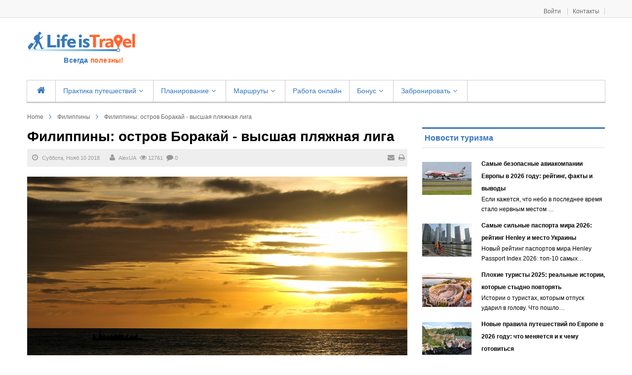

--- FILE ---
content_type: text/html; charset=utf-8
request_url: https://lifeistravel.com.ua/filippiny/item/351-filippiny-ostrov-borakaj-vysshaya-plyazhnaya-liga.html
body_size: 30097
content:


<!DOCTYPE html><html prefix="og: http://ogp.me/ns#" lang="ru-ru" dir="ltr"><head><base href="https://lifeistravel.com.ua/filippiny/item/351-filippiny-ostrov-borakaj-vysshaya-plyazhnaya-liga.html" /><meta http-equiv="content-type" content="text/html; charset=utf-8" /><meta name="keywords" content="Филиппины, Боракай, самостоятельное путешествие,  как выбрать отель, удовольствие, пляжный отдых, перелет" /><meta name="rights" content="Life is travel" /><meta name="title" content="Филиппины: остров Боракай - высшая пляжная лига" /><meta name="author" content="Алексей Гаврилюк" /><meta property="og:url" content="https://lifeistravel.com.ua/filippiny/item/351-filippiny-ostrov-borakaj-vysshaya-plyazhnaya-liga.html" /><meta property="og:title" content="Филиппины: остров Боракай - высшая пляжная лига" /><meta property="og:type" content="article" /><meta property="og:image" content="https://lifeistravel.com.ua/media/k2/items/cache/68497d6cb194485d2759fde9466457b7_XS.jpg" /><meta name="image" content="https://lifeistravel.com.ua/media/k2/items/cache/68497d6cb194485d2759fde9466457b7_XS.jpg" /><meta property="og:description" content="Отзыв о самостоятельном путешествии на Филиппины, остров Боракай. Подробности организации перелетов,  бюджет поездки, выбор жилья, пляжи острова и чем занимаются на Боракае." /><meta name="description" content="Отзыв о самостоятельном путешествии на Филиппины, остров Боракай. Подробности организации перелетов,  бюджет поездки, выбор жилья, пляжи острова и чем занимаются на Боракае." /><meta name="generator" content="SmartAddons.Com - the high quality products!" /><title>Филиппины: остров Боракай - высшая пляжная лига</title><link href="https://lifeistravel.com.ua/filippiny/item/351-filippiny-ostrov-borakaj-vysshaya-plyazhnaya-liga.html" rel="canonical" /><link href="/templates/sj_financial/favicon.ico" rel="shortcut icon" type="image/vnd.microsoft.icon" /><link href="https://lifeistravel.com.ua/component/search/?Itemid=564&amp;id=351:filippiny-ostrov-borakaj-vysshaya-plyazhnaya-liga&amp;format=opensearch" rel="search" title="Искать Сайт AlexUA о самостоятельных путешествиях и визах" type="application/opensearchdescription+xml" /><link rel="stylesheet" href="/plugins/system/bdthemes_shortcodes/css/shortcode-ultimate.css" type="text/css" /><link rel="stylesheet" href="/plugins/system/bdthemes_shortcodes/css/font-awesome.css" type="text/css" /><link rel="stylesheet" href="/components/com_k2/css/k2.css" type="text/css" /><link rel="stylesheet" href="/plugins/system/yt/includes/site/css/style.css" type="text/css" /><link rel="stylesheet" href="/components/com_jcomments/tpl/default/style.css?v=3002" type="text/css" /><link rel="stylesheet" href="https://lifeistravel.com.ua/media/plg_jcomments_slogin/css/slogin.css" type="text/css" /><link rel="stylesheet" href="/templates/system/css/general.css" type="text/css" /><link rel="stylesheet" href="/templates/system/css/system.css" type="text/css" /><link rel="stylesheet" href="/templates/sj_financial/asset/bootstrap/css/bootstrap.css" type="text/css" /><link rel="stylesheet" href="/templates/sj_financial/asset/fonts/awesome/css/font-awesome.css" type="text/css" /><link rel="stylesheet" href="/templates/sj_financial/asset/fonts/socialico/font-socialico.css" type="text/css" /><link rel="stylesheet" href="/templates/sj_financial/css/template-blue.css" type="text/css" /><link rel="stylesheet" href="/templates/sj_financial/css/bonus-page.css" type="text/css" /><link rel="stylesheet" href="/templates/sj_financial/css/your_css.css" type="text/css" /><link rel="stylesheet" href="/templates/sj_financial/css/pattern.css" type="text/css" /><link rel="stylesheet" href="/templates/sj_financial/asset/bootstrap/css/responsive.css" type="text/css" /><link rel="stylesheet" href="/templates/sj_financial/css/responsive.css" type="text/css" /><link rel="stylesheet" href="/" type="text/css" /><link rel="stylesheet" href="/plugins/system/ytshortcodes/assets/css/awesome/font-awesome.css" type="text/css" /><link rel="stylesheet" href="/plugins/system/ytshortcodes/assets/css/awesome/glyphicon.css" type="text/css" /><link rel="stylesheet" href="/plugins/system/ytshortcodes/assets/css/shortcodes.css" type="text/css" /><link rel="stylesheet" href="/templates/sj_financial/html/mod_sj_gallery_pro/css/gallery.css" type="text/css" /><link rel="stylesheet" href="/modules/mod_sj_gallery_pro/assets/css/jquery.fancybox-1.3.4.css" type="text/css" /><link rel="stylesheet" href="/templates/sj_financial/html/mod_sj_moduletabs/css/moduletabs.css" type="text/css" /><link rel="stylesheet" href="/media/mod_jcomments_latest/css/style.css" type="text/css" /><style type="text/css">#yt_menuposition #meganavigator ul.subnavi {
			position: static;
			visibility: visible;opacity: 1;
			box-shadow: none;
			background:transparent;
			border:none;
			margin:0;
		}
		
		#meganavigator ul.subnavi>li {
			margin-left: 0;
		}
		
		#meganavigator ul.subnavi>li.first {
			margin-top: 0;
		}
	body.sj_financial{font-size:14px}body.sj_financial{font-family:arial,sans-serif;}  h3.title, h2.heading-category, h3.modtitle, .page-header,.item-title,.carousel-caption h4, .wellcomesj a.readmore, h3.mgi-cat a, .item-wrap .item-title a, .other-links li a,.catItemView h3.catItemTitle, .itemListCategory h2, .itemLatest h3, .itemComments h3, .bs-title a, .k2ItemsBlock ul li a, .menu-title, .search.SearchMobile input[type="text"], .btn-navbar{font-family:Helvetica,Arial,sans-serif, serif !important}
body.sj_financial{
	background-color:#ffffff ;
	color:#000000 ;
}</style> <script src="/media/jui/js/jquery.min.js" type="text/javascript"></script> <script src="/media/jui/js/jquery-noconflict.js" type="text/javascript"></script> <script src="/media/jui/js/jquery-migrate.min.js" type="text/javascript"></script> <script src="/plugins/system/bdthemes_shortcodes/js/shortcode-ultimate.js" type="text/javascript"></script> <script src="/components/com_k2/js/k2.js?v2.6.8&amp;sitepath=/" type="text/javascript"></script> <script src="/plugins/system/yt/includes/admin/js/jquery.min.js" type="text/javascript"></script> <script src="/plugins/system/yt/includes/admin/js/jquery-noconflict.js" type="text/javascript"></script> <script src="/components/com_jcomments/js/jcomments-v2.3.js?v=12" type="text/javascript"></script> <script src="/components/com_jcomments/libraries/joomlatune/ajax.js?v=4" type="text/javascript"></script> <script src="https://lifeistravel.com.ua/media/plg_jcomments_slogin/js/slogin.js" type="text/javascript"></script> <script src="/media/jui/js/bootstrap.min.js" type="text/javascript"></script> <script src="https://lifeistravel.com.ua/templates/sj_financial/js/keepmenu.js" type="text/javascript"></script> <script src="https://lifeistravel.com.ua/templates/sj_financial/js/yt-script.js" type="text/javascript"></script> <script src="https://lifeistravel.com.ua/templates/sj_financial/js/prettify.js" type="text/javascript"></script> <script src="https://lifeistravel.com.ua/templates/sj_financial/js/yt-extend.js" type="text/javascript"></script> <script src="https://lifeistravel.com.ua/templates/sj_financial/menusys/class/common/js/jquery.easing.1.3.js" type="text/javascript"></script> <script src="https://lifeistravel.com.ua/templates/sj_financial/menusys/class/mega/assets/jquery.megamenu.js" type="text/javascript"></script> <script src="https://lifeistravel.com.ua/plugins/system/ytshortcodes/assets/js/jquery.prettyPhoto.js" type="text/javascript"></script> <script src="https://lifeistravel.com.ua/plugins/system/ytshortcodes/assets/js/prettify.js" type="text/javascript"></script> <script src="https://lifeistravel.com.ua/plugins/system/ytshortcodes/assets/js/shortcodes.js" type="text/javascript"></script> <script src="/modules/mod_sj_gallery_pro/assets/js/jsmart.easing.1.3.js" type="text/javascript"></script> <script src="/modules/mod_sj_gallery_pro/assets/js/jquery.fancybox-1.3.4.pack.js" type="text/javascript"></script> <script src="/modules/mod_sj_gallery_pro/assets/js/jcarousel.js" type="text/javascript"></script> <script src="/modules/mod_sj_moduletabs/assets/js/jsmart.moduletabs.js" type="text/javascript"></script> <script src="/plugins/system/cleantalkantispam/js/ct-functions.js?1769470327" type="text/javascript"></script> <script type="application/ld+json">{"type":"Organization","name":"\u0421\u0430\u0439\u0442 AlexUA \u043e \u0441\u0430\u043c\u043e\u0441\u0442\u043e\u044f\u0442\u0435\u043b\u044c\u043d\u044b\u0445 \u043f\u0443\u0442\u0435\u0448\u0435\u0441\u0442\u0432\u0438\u044f\u0445 \u0438 \u0432\u0438\u0437\u0430\u0445","url":"https:\/\/lifeistravel.com.ua\/"}</script> <script type="text/javascript">var TMPL_NAME = "sj_financial";

	var TMPL_COOKIE = ["fontSize","fontName","templateColor","bgcolor","linkcolor","textcolor","header-bgimage","header-bgcolor","spotlight6-bgcolor","footer-bgcolor","footer-bgimage","templateLayout","menustyle","googleWebFont","activeNotice"];



	function MobileRedirectUrl(){

	  window.location.href = document.getElementById("yt-mobilemenu").value;

	}</script> <meta name="HandheldFriendly" content="true"/><meta name="format-detection" content="telephone=no"><meta http-equiv="content-type" content="text/html; charset=utf-8" /><meta name="viewport" content="width=device-width, initial-scale=1.0, user-scalable=yes"/><meta name="HandheldFriendly" content="true" /><meta name="apple-mobile-web-app-capable" content="YES" /><meta name="mobile-web-app-capable" content="yes"> <!--[ if lt IE 9]> <script src="https://lifeistravel.com.ua/templates/sj_financial/js/respond.min.js" type="text/javascript"></script> <script src="https://lifeistravel.com.ua/templates/sj_financial/js/modernizr.min.js" type="text/javascript"></script> <script src="http://html5shiv.googlecode.com/svn/trunk/html5.js"></ script>
<[endif] -->


	<!--For param enableGoogleAnalytics-->
<!-- Google tag (gtag.js) -->
<script async src="https://www.googletagmanager.com/gtag/js?id=G-QFTC60HCR8"></script> <script>window.dataLayer = window.dataLayer || [];
  function gtag(){dataLayer.push(arguments);}
  gtag('js', new Date());

  gtag('config', 'G-QFTC60HCR8');</script> <!-- Add the OuiBounce CSS & Font --><link rel="stylesheet" href="/popupwindow/ouibounce.min.css"><link href='https://fonts.googleapis.com/css?family=Open+Sans:400,300,700' rel='stylesheet' type='text/css'> <script src="https://code.jquery.com/jquery-migrate-1.2.1.js"></script>  <script src="/popupwindow/ouibounce.js"></script> </head><body id="bd" class="com_k2 view-item blue ltr layout_main-right sj_financial layout_main-right no-slider  yt-jv3" onLoad="prettyPrint()"> <section id="yt_wrapper"  ><h3 id="top"  class="h3-wrapper">wrapper</h3> <section id="yt_spotlight1" class="block"><div class="yt-main"><div class="yt-main-in1 container"><div class="yt-main-in2 row-fluid"><div id="top2" class="span4 " data-tablet="span5 "><div class="module  login  clearfix"><div class="modcontent clearfix"><ul class="yt-loginform menu"><li class="yt-login"> <a class="login-switch" data-toggle="modal" href="#myLogin" title=""> Войти </a><div id="myLogin" class="modal hide fade" tabindex="-1" role="dialog"  aria-hidden="true"><h3 class="title">Вход на сайт</h3><form action="/filippiny.html" method="post" id="login-form" class="form-inline"><div class="userdata"><div id="form-login-username" class="control-group"> <label for="modlgn-username">Логин</label> <input id="modlgn-username" type="text" name="username" class="inputbox"  size="18" /></div><div id="form-login-password" class="control-group"> <label for="modlgn-passwd">Пароль</label> <input id="modlgn-passwd" type="password" name="password" class="inputbox" size="18"  /></div><div id="form-login-remember" class="control-group "> <input id="modlgn-remember" type="checkbox" name="remember" class="inputbox" value="1"/> <label for="modlgn-remember" class="control-label">Запомнить меня</label></div><div id="form-login-submit" class="control-group"><div class="controls"> <button type="submit" tabindex="3" name="Submit" class="button">Войти</button> <a  class="button fb" href="#"><i class="icon-facebook"></i>Log in with Facebook</a></div></div> <input type="hidden" name="option" value="com_users" /> <input type="hidden" name="task" value="user.login" /> <input type="hidden" name="return" value="aW5kZXgucGhwP2Zvcm1hdD1odG1sJm9wdGlvbj1jb21fazImdmlldz1pdGVtJmlkPTM1MTpmaWxpcHBpbnktb3N0cm92LWJvcmFrYWotdnlzc2hheWEtcGx5YXpobmF5YS1saWdhJkl0ZW1pZD01NjQ=" /> <input type="hidden" name="f1316d54e7acec8c8a7f4f831ddea0ff" value="1" /></div><ul class="listinline listlogin"><li> <a href="/component/users/?view=reset"> Забыли пароль?</a></li><li style="margin:0 3px;">/</li><li> <a href="/component/users/?view=remind"> Забыли логин?</a></li></ul></form></div></li><li class="yt-register"><div id="yt_register_box" class="show-box" style="display:none"><div class="inner"><h3>Регистрация</h3></div></div></li ><li class="yt-contact"> <a href="https://lifeistravel.com.ua/index.php/stranitsa-kontaktov.html">Контакты</a></li></ul></div></div></div></div></div></div> </section><div id="yt_header" class="block"><div class="yt-main"><div class="yt-main-in1 container"><div class="yt-main-in2 row-fluid"><div id="yt_logoposition" class="span3" data-mobile="span6"> <a class="logo" href="/" title="Сайт AlexUA о самостоятельных путешествиях и визах"> <img data-placeholder="no" alt="Сайт AlexUA о самостоятельных путешествиях и визах" src="https://lifeistravel.com.ua/images/Logo_Site.png"/> </a><div  style="text-align:center;" class="slogan"><span class="blue-s">Всегда</span> <span class="orange-s">полезны!<span></div></div><div id="search" class="span9" data-mobile="span6"><div class="module  AdSenseModule  clearfix"><div class="modcontent clearfix"><div style="margin: 0px"><script async src="//pagead2.googlesyndication.com/pagead/js/adsbygoogle.js"></script>  <ins class="adsbygoogle"
style="display:inline-block;width:728px;height:90px"
data-ad-client="ca-pub-9857226109921320"
data-ad-slot="6529905498"></ins> <script>(adsbygoogle = window.adsbygoogle || []).push({});</script></div></div></div></div></div></div></div></div><div id="yt_menuwrap" class="block"><div class="yt-main"><div class="yt-main-in1 container"><div class="yt-main-in2 row-fluid"><div id="yt_menuposition" class="span9" data-tablet="span6" data-mobile="span6"><ul id="meganavigator" class="clearfix navi"><li class="level1 first "> <a title=" " class="level1 first  item-link" href="https://lifeistravel.com.ua/"><span class="menu-title"><i class="icon-home"></i> </span></a></li><li class="level1 havechild "> <a title="Практика путешествий" class="level1 havechild  item-link" href="/praktika-puteshestvij.html"><span class="menu-title">Практика путешествий</span><i class="icon-angle-down"></i></a><div class="level2 menu mega-content" ><div class="mega-content-inner" ><div class="mega-col first one" ><ul class="subnavi level2"><li class="level2 first "> <a title="Европа" class="level2 first  item-link" href="/praktika-puteshestvij/evropa.html"><span class="menu-title">Европа</span></a></li><li class="level2 "> <a title="Азия и Африка" class="level2  item-link" href="/praktika-puteshestvij/aziya-m.html"><span class="menu-title">Азия и Африка</span></a></li><li class="level2 "> <a title="Северная Америка" class="level2  item-link" href="/praktika-puteshestvij/severnaya-amerika-m.html"><span class="menu-title">Северная Америка</span></a></li><li class="level2 "> <a title="Украина" class="level2  item-link" href="/praktika-puteshestvij/ukraina-m.html"><span class="menu-title">Украина</span></a></li><li class="level2 last "> <a title="Южная Америка" class="level2 last  item-link" href="/praktika-puteshestvij/yuzhnaya-amerika-m.html"><span class="menu-title">Южная Америка</span></a></li></ul></div></div></div></li><li class="level1 havechild "> <a title="Планирование" class="level1 havechild  item-link" href="/planirovanie-puteshestvij.html"><span class="menu-title">Планирование</span><i class="icon-angle-down"></i></a><div class="level2 menu mega-content" ><div class="mega-content-inner" ><div class="mega-col first one" ><ul class="subnavi level2"><li class="level2 first "> <a title="Советы путешественникам" class="level2 first  item-link" href="/planirovanie-puteshestvij/poleznye-sovety.html"><span class="menu-title">Советы путешественникам</span></a></li><li class="level2 "> <a title="Отели и апартаменты" class="level2  item-link" href="/planirovanie-puteshestvij/zhile-v-puteshestvii.html"><span class="menu-title">Отели и апартаменты</span></a></li><li class="level2 "> <a title="Автомобильные путешествия" class="level2  item-link" href="/planirovanie-puteshestvij/transport.html"><span class="menu-title">Автомобильные путешествия</span></a></li><li class="level2 "> <a title="Здоровье" class="level2  item-link" href="/planirovanie-puteshestvij/pitanie.html"><span class="menu-title">Здоровье</span></a></li><li class="level2 "> <a title="Визы" class="level2  item-link" href="/planirovanie-puteshestvij/vizy.html"><span class="menu-title">Визы</span></a></li><li class="level2 last "> <a title="Личные финансы" class="level2 last  item-link" href="/planirovanie-puteshestvij/lichnye-finansy.html"><span class="menu-title">Личные финансы</span></a></li></ul></div></div></div></li><li class="level1 havechild "> <a title="Маршруты" class="level1 havechild  item-link" href="/marshruty.html"><span class="menu-title">Маршруты</span><i class="icon-angle-down"></i></a><div class="level2 menu mega-content" ><div class="mega-content-inner" ><div class="mega-col first one" ><ul class="subnavi level2"><li class="level2 first "> <a title="По Европе" class="level2 first  item-link" href="/marshruty/po-evrope.html"><span class="menu-title">По Европе</span></a></li><li class="level2 "> <a title="По Азии" class="level2  item-link" href="/marshruty/po-azii.html"><span class="menu-title">По Азии</span></a></li><li class="level2 "> <a title="По Украине" class="level2  item-link" href="/marshruty/po-ukraine.html"><span class="menu-title">По Украине</span></a></li><li class="level2 last "> <a title="По США" class="level2 last  item-link" href="/marshruty/po-ssha.html"><span class="menu-title">По США</span></a></li></ul></div></div></div></li><li class="level1 "> <a title="Работа онлайн" class="level1  item-link" href="/blog.html"><span class="menu-title">Работа онлайн</span></a></li><li class="level1 havechild "><div title="Бонус" class="level1 havechild  item-link separator"><span class="menu-title">Бонус</span><i class="icon-angle-down"></i></div><div class="level2 menu mega-content" ><div class="mega-content-inner" ><div class="mega-col first one" ><ul class="subnavi level2"><li class="level2 first "> <a title="Food&amp;Drink" class="level2 first  item-link" href="/bonusnye-stranitsy/food-drink.html"><span class="menu-title">Food&amp;Drink</span></a></li><li class="level2 "> <a title=" Отзывы читателей" class="level2  item-link" href="/bonusnye-stranitsy/nashi-publikatsii-v-media.html"><span class="menu-title"> Отзывы читателей</span></a></li><li class="level2 "> <a title="Карта сайта" class="level2  item-link" href="/bonusnye-stranitsy/karta-sajta.html"><span class="menu-title">Карта сайта</span></a></li><li class="level2 "> <a title="Шопоголик" class="level2  item-link" href="/bonusnye-stranitsy/shopping.html"><span class="menu-title">Шопоголик</span></a></li><li class="level2 "> <a title="Гаджетомания" class="level2  item-link" href="/bonusnye-stranitsy/dajdzhest-interesnykh-postov.html"><span class="menu-title">Гаджетомания</span></a></li><li class="level2 "> <a title="О сайте" class="level2  item-link" href="/bonusnye-stranitsy/o-sajte.html"><span class="menu-title">О сайте</span></a></li><li class="level2 last "> <a title="Рекламодателям" class="level2 last  item-link" href="/bonusnye-stranitsy/reklamodatelyam.html"><span class="menu-title">Рекламодателям</span></a></li></ul></div></div></div></li><li class="level1 last havechild "> <a title="Забронировать" class="level1 last havechild  item-link" href="#"><span class="menu-title">Забронировать</span><i class="icon-angle-down"></i></a><div class="level2 menu mega-content" ><div class="mega-content-inner" ><div class="mega-col first one" ><ul class="subnavi level2"><li class="level2 first "> <a title="Жилье" class="level2 first  item-link" href="https://www.booking.com/index.html?aid=936167"><span class="menu-title">Жилье</span></a></li><li class="level2 "> <a title="Авиабилет" class="level2  item-link" href="https://aviasales.tp.st/vD3lHnkb"><span class="menu-title">Авиабилет</span></a></li><li class="level2 "> <a title="Автомобиль" class="level2  item-link" href="https://localrent.com/en/?r=2578"><span class="menu-title">Автомобиль</span></a></li><li class="level2 last "> <a title="Страховка" class="level2 last  item-link" href="https://qwpeg.com/g/944q1ip6aqca4ddb8b8df3cd071992/"><span class="menu-title">Страховка</span></a></li></ul></div></div></div></li></ul> <script type="text/javascript">jQuery(document).ready(function($){
            $('#meganavigator').megamenu({ 
            	'wrap':'#yt_menuwrap .container',
            	'easing': 'easeInOutCirc',
				'speed': '500',
				'justify': 'left'
            });
				    });</script> <div id="yt-responivemenu" class="yt-resmenu menu-sidebar"> <button class="btn btn-navbar yt-resmenu-sidebar" type="button"> <i class="icon-align-justify"></i> Menu </button><div id="yt_resmenu_sidebar"><ul class="nav resmenu"><li><a title=" " href='https://lifeistravel.com.ua/'><i class="icon-home"></i> </a></li><li><a title="Практика путешествий" href='/praktika-puteshestvij.html'>Практика путешествий</a><ul class="nav"><li><a title="Европа" href='/praktika-puteshestvij/evropa.html'>Европа</a></li><li><a title="Азия и Африка" href='/praktika-puteshestvij/aziya-m.html'>Азия и Африка</a></li><li><a title="Северная Америка" href='/praktika-puteshestvij/severnaya-amerika-m.html'>Северная Америка</a></li><li><a title="Украина" href='/praktika-puteshestvij/ukraina-m.html'>Украина</a></li><li><a title="Южная Америка" href='/praktika-puteshestvij/yuzhnaya-amerika-m.html'>Южная Америка</a></li></ul></li><li><a title="Планирование" href='/planirovanie-puteshestvij.html'>Планирование</a><ul class="nav"><li><a title="Советы путешественникам" href='/planirovanie-puteshestvij/poleznye-sovety.html'>Советы путешественникам</a></li><li><a title="Отели и апартаменты" href='/planirovanie-puteshestvij/zhile-v-puteshestvii.html'>Отели и апартаменты</a></li><li><a title="Автомобильные путешествия" href='/planirovanie-puteshestvij/transport.html'>Автомобильные путешествия</a></li><li><a title="Здоровье" href='/planirovanie-puteshestvij/pitanie.html'>Здоровье</a></li><li><a title="Визы" href='/planirovanie-puteshestvij/vizy.html'>Визы</a></li><li><a title="Личные финансы" href='/planirovanie-puteshestvij/lichnye-finansy.html'>Личные финансы</a></li></ul></li><li><a title="Маршруты" href='/marshruty.html'>Маршруты</a><ul class="nav"><li><a title="По Европе" href='/marshruty/po-evrope.html'>По Европе</a></li><li><a title="По Азии" href='/marshruty/po-azii.html'>По Азии</a></li><li><a title="По Украине" href='/marshruty/po-ukraine.html'>По Украине</a></li><li><a title="По США" href='/marshruty/po-ssha.html'>По США</a></li></ul></li><li><a title="Работа онлайн" href='/blog.html'>Работа онлайн</a></li><li><a title="Бонус" href="#1">Бонус</a><ul class="nav"><li><a title="Food&amp;Drink" href='/bonusnye-stranitsy/food-drink.html'>Food&amp;Drink</a></li><li><a title=" Отзывы читателей" href='/bonusnye-stranitsy/nashi-publikatsii-v-media.html'> Отзывы читателей</a></li><li><a title="Карта сайта" href='/bonusnye-stranitsy/karta-sajta.html'>Карта сайта</a></li><li><a title="Шопоголик" href='/bonusnye-stranitsy/shopping.html'>Шопоголик</a></li><li><a title="Гаджетомания" href='/bonusnye-stranitsy/dajdzhest-interesnykh-postov.html'>Гаджетомания</a></li><li><a title="О сайте" href='/bonusnye-stranitsy/o-sajte.html'>О сайте</a></li><li><a title="Рекламодателям" href='/bonusnye-stranitsy/reklamodatelyam.html'>Рекламодателям</a></li></ul></li><li><a title="Забронировать" href='#'>Забронировать</a><ul class="nav"><li><a title="Жилье" href='https://www.booking.com/index.html?aid=936167'>Жилье</a></li><li><a title="Авиабилет" href='https://aviasales.tp.st/vD3lHnkb'>Авиабилет</a></li><li><a title="Автомобиль" href='https://localrent.com/en/?r=2578'>Автомобиль</a></li><li><a title="Страховка" href='https://qwpeg.com/g/944q1ip6aqca4ddb8b8df3cd071992/'>Страховка</a></li></ul></li></ul></div>  <script type="text/javascript">jQuery(document).ready(function($){
			
			if($('.yt-off-sideresmenu .yt-sideresmenu')){
			//	alert('aa');
				$('.yt-off-sideresmenu .yt-sideresmenu').html($('#yt_resmenu_sidebar').html());
			}
			
			function openSidebar() {
				$("#yt_wrapper,#bd").addClass('on-sidebar-resmenu');
			}
			function closeSidebar() {
				$("#yt_wrapper,#bd").removeClass('on-sidebar-resmenu');
			}

			$('.yt-off-sideresmenu').siblings().on('click', function(e) {
				if($('#yt_wrapper,#bd').hasClass('on-sidebar-resmenu')) {
				  e.preventDefault();
				  closeSidebar();
				  
				}
			});

			$('.yt-resmenu-sidebar').on('click', function(e) {
				e.stopPropagation();
				e.preventDefault();
				//alert('vao day');
				if($('#yt_wrapper,#bd').hasClass('on-sidebar-resmenu')) {
				  closeSidebar();
				} else {
				  openSidebar();
				}

			});

		});</script> </div></div></div></div></div></div><div id="content" class="content layout-mr nopos-maintop1 nopos-mainbottom1 nopos-mainbottom2 block"><div class="yt-main"><div class="yt-main-in1 container"><div class="yt-main-in2 row-fluid"><div id="content_main" class="span8" data-tablet="span12"><div class="content-main-inner "><div class="span12 no-minheight"><div id="system-message-container"></div></div><div id="breadcrumb" class="span12"><div class="module    clearfix"><div class="modcontent clearfix"><ul class="breadcrumb "><li><a href="/" class="pathway">Home</a><span class="divider"></span><li><li><a href="/filippiny.html" class="pathway">Филиппины</a><li><li><span class="divider"></span><span>Филиппины: остров Боракай - высшая пляжная лига</span><li></ul></div></div></div><div id="yt_component" class="span12" data-normal=""><div class="component-inner"><span id="startOfPageId351"></span><div id="k2Container" class="itemView"><div class="itemBody"><div class="page-header"><h1 class="itemTitle"> Филиппины: остров Боракай - высшая пляжная лига</h1></div><div class="itemNaviTop"><dl class="article-info"><dd> <span class="itemDateCreated"> <i class="icon-calendar"></i> Суббота, Нояб 10 2018 </span></dd><dd> <span class="itemAuthor"> <span class="icon-user"></span> <a rel="author2" href="/filippiny/itemlist/user/760-alexua.html">AlexUA</a> </span></dd><dd class="k2item-email"> <a class="itemEmailLink" rel="nofollow" href="/component/mailto/?tmpl=component&amp;template=sj_financial&amp;link=f26176424289f349078f0c679d5974c199364483" onclick="window.open(this.href,'emailWindow','width=400,height=350,location=no,menubar=no,resizable=no,scrollbars=no'); return false;"> <i class="icon-envelope"></i> </a> <a class="itemPrintLink" rel="nofollow" href="/filippiny/item/351-filippiny-ostrov-borakaj-vysshaya-plyazhnaya-liga.html?tmpl=component&amp;print=1" onclick="window.open(this.href,'printWindow','width=900,height=600,location=no,menubar=no,resizable=yes,scrollbars=yes'); return false;"> <i class="icon-print"></i> </a></dd><dd class="catItemHitsBlock"> <i class="icon-eye-open"></i> 12761</dd><dd class="item-comment"> <i class="icon-comment"></i> <a href="/filippiny/item/351-filippiny-ostrov-borakaj-vysshaya-plyazhnaya-liga.html#addcomments" title="0">0</a></dd><dd class="item-caption"></dd></dl></div><div class="itemImageBlock"> <span class="itemImage"> <a class="" data-rel="prettyPhoto" href="/media/k2/items/cache/68497d6cb194485d2759fde9466457b7_XL.jpg" title="Нажмите для предварительного просмотра изображения"> <img src="/media/k2/items/cache/68497d6cb194485d2759fde9466457b7_L.jpg" alt="Филиппины: остров Боракай - высшая пляжная лига" style="width:775px; height:auto;" /> </a> </span><div class="clr"></div></div><div class="itemIntroText"><p><em>Отзыв о самостоятельном путешествии на <strong>Филиппины</strong>, остров <strong>Боракай</strong>. Подробности организации перелетов,  бюджет поездки, выбор жилья, пляжи острова и чем занимаются на Боракае.</em></p></div><div class="itemFullText"><p><strong>Остров Боракай</strong> – еще одно место на Земле, в котором  можно убедиться в том, что белые пляжи существуют, а морские деликатесы могут стоить не дороже вареной колбасы. Это второе место на Филиппинах, которое мы запланировали в ту поездку. Многие отговаривали нас, "мотивируя"  атмосферой "Крыма" и ценами.
На наше решение поехать повлияло всего пару отчетов, путеводителей не покупал.  Цель поездки - получение удовольствие, путеводители для этого не нужны, а выбирать морепродукты мы и сами умеем. <img src="/images/OTCHET/boracay_2013/Boracay-024-web.jpg" alt="" border="0" /></p><p>И правда,  по количеству отдыхающих <strong>Боракай</strong> похож на турецкую Анталию – только в Турции нет  трех километров  пляжа с белым коралловым песком, аквамаринового моря и мандариновых закатов, в Турции или Крыму нет крабов и лобстеров по цене курятины в Киеве. Да и плотность отдыхающих на <strong>Боракае</strong> постепенно снижается от центра пляжа к его краям, а пляжная жизнь концентрируется вокруг инфраструктуры: баров, кафе,  дискотек, дайв-центров и лодочных станций.  <img src="/images/OTCHET/boracay_2013/Boracay-009-web.jpg" alt="" border="0" /></p><p><strong>Боракай</strong> – это высшая лига пляжного отдыха, остров который уверенно занимает верхние строчки различных пляжных хит-парадов и рейтингов.     <img src="/images/OTCHET/boracay_2013/Boracay-041-web.jpg" alt="" border="0" /></p><h2><strong>Как добраться на Боракай</strong></h2><p>Мы добирались с острова Бусуанга  (регион Корон), с пересадкой в <em>Маниле</em>,  а из <em>Манилы</em> часовой перелет до <em>аэропорта Катиклан</em> авиакомпанией <em>Cebu Pacific</em>.  <strong>Катиклан</strong> – аэропорт на соседнем с <em>Боракаем</em> острове Панай.  С местного причала идут катера на заветный остров, время в пути – 30 минут. Из аэропорта до причала можно дойти пешком за 10 минут или доехать на мототакси  за пару долларов.  От причала  30 минут ходу на катере до пирса <em>острова Боракай</em>, откуда можно добраться на мото-такси до Белого пляжа, а там заняться поиском отеля либо вас довезут прямо к отелю.</p><h2><strong>Пляжи острова Боракай</strong></h2><p>На острове <strong>Боракай</strong> три основных пляжа. Главный, который нужен нам и всем кто приехал понежиться на солнышке и развлечься в местных барах -   <em>White Beach (Белый пляж), </em>он действительно совершенно белый, за счет кораллового песка. Надоела тусовка<em> Белого пляжа, </em>есть уединенный <em>Puka </em><em>Beach </em>на северной оконечности острова, добраться можно на мотобайке. Для любителей ветра и кайтсерфинга<em> - Bulabog Beach (пляж Балабог), </em>находится он на противоположной стороне острова, от<em> Белого пляжа </em>можно перейти пешком. Если вы не любитель кайтсерфинга делать там совершенно нечего.<em> <img src="/images/OTCHET/boracay_2013/Boracay-029-web.jpg" alt="" border="0" /><br /></em></p><h2><strong>Где жить на острове Боракай</strong></h2><p><span style="color: #0000ff;"><a title="выбор жилья на Боракае" href="/filippiny/item/99-ostrov-borakaj-gde-zhit-chto-est-i-kak-razvlekatsya.html" target="_blank"><span style="color: #0000ff;">Выбор жилья на Боракае</span></a></span> сводится к <span style="color: #0000ff;"><a title="остров Боракай" href="/filippiny/item/99-ostrov-borakaj-gde-zhit-chto-est-i-kak-razvlekatsya.html" target="_blank"><span style="color: #0000ff;">выбору пляжа</span></a></span>. Мы остановились на популярном <em>White </em><em>Beach, </em>он лучше всего подходил под наши цели - тусовка и пляжный отдых. Сам Белый пляж поделен на три части по имени лодочных станций, которые были там раньше: 1-я станция, 2-я станция и 3-я станция. Ближе всего к пирсу на который приезжают туристы – 3-я станция, самая тусовочная – средняя 2-я станция, нужна малолюдная,  тихая и спокойная атмосфера  – тогда на  1-ю станцию, там подороже.  Выбирали между отелями и гест хаусами Белого пляжа и останавливаемся между 1-й и 2-й станциями на W<em>hite </em><em>Beach</em> , прямо на берегу в 50 метрах от моря. <em> </em>Искали отель через сайт <span style="color: #0000ff;"><a title="поиск отелей" href="https://www.roomguru.ru/?a_aid=136282" target="_blank"><span style="color: #0000ff;">roomguru.ru</span></a></span><span style="font-size: 12pt;"><em> <img src="/images/OTCHET/boracay_2013/Boracay-052-web.jpg" alt="" border="0" /><br /></em></span></p><h2><strong>В какое время года ехать на остров Боракай (Филиппины)</strong></h2> Мы были там в феврале, в принципе там всегда хорошо, только в январе может штормить, а в апреле-мае школьные каникулы и можно провести отпуск с местными детьми. Для виндсерфинга и кайт серфинга лучшее время – ноябрь-апрель, самый большой наплыв спортсменов – декабрь-февраль, но тех кто приехал просто отдохнуть это не касается. В одном уверен - январь-февраль - это очень красивые закаты...<em><br /></em><h2><strong><img src="/images/OTCHET/boracay_2013/Boracay-055-web.jpg" alt="" border="0" /> Информация о наших перелетах на Филиппины</strong></h2><p>Привожу здесь всю схему наших передвижений на по Филиппинам. Cтоимость указана на одного человека.</p><p><strong>Киев-Гонконг-Киев</strong> – стоимость перелета в оба конца  $840.00 Turkish Airlines</p><p><strong>Гонконг – Манила, Манила – Корон (остров Бусуанга)</strong> – стоимость перелета $165 Cebu Pacific</p><p><strong>Корон (Бусуанга) – Манила – Катиклан (Боракай)</strong> – стоимость перелета $90 Cebu Pacific</p><p><strong>Катиклан (Боракай) – Манила – Гонконг</strong> – стоимость перелета $170 Cebu Pacific (Небольшое уточнение: из-за сильного шторма, авиакомпания  Cebu Pacific отменила наш рейс Катиклан (Боракай) – Манила – Гонконг и мы бесплатно поменяли его на <em>Катиклан (Боракай) – Себу – Гонконг</em>. В результате еще полдня гуляли по городу<strong> Себу</strong> и на авиакомпанию и шторм не в обиде)<em> </em></p><p><img src="/images/OTCHET/boracay_2013/Boracay-070-web.jpg" alt="" border="0" /> После сказочно красивых пляжей <span style="color: #0000ff;"><a title="Филиппины, Корон" href="/filippiny/item/350-filippiny-natsionalnyj-park-koron-ili-morya-mnogo-ne-byvaet.html" target="_blank"><span style="color: #0000ff;">национального парка Корон</span></a></span> нас снова ждал ставший привычным аэропорт <strong>Манилы</strong>, ничего особенного, было где недорого поесть и ладно, а еще много магазинов одежды для плавания в которых я собирался на обратном пути потратить небольшую сумму денег – не случилось, так как рейс перенесли и в <strong>Манилу</strong> мы не вернулись (см. выше).  В общем, нельзя откладывать и менять планы  – это правило. <img src="/images/OTCHET/boracay_2013/Boracay-032-web.jpg" alt="" border="0" /></p><h2><strong>Как добраться из аэропорта Катиклан (Боракай) на остров Боракай</strong></h2> <strong>Боракай</strong> маленький остров, тем не менее <em>свой аэропорт (Катиклан) </em> у него есть, но находится на соседнем большом острове. Прочитал в отчетах, что из <strong>аэропорта Катиклан </strong>можно дойти пешком до пирса с которого идут катера на <em>остров Боракай</em>. Это правда, подтверждаю – рюкзак за спину и 5 минут топаем по указателям. Причал, движуха, куча народу и куча каких-то видов билетов. Советую внимательно разобраться, мы купили на тот катер, который уходил только через 40 минут – снова втыкаем и ждем. Вот еще что, филиппинцы при входе на территорию пирса тоже взимают дань (fee), не пугайтесь – это у них правило такое, брать деньги за все с чего можно улететь или уехать, в аэропортах тоже берут деньги за вылет – так что оставьте  около 10-15 долларов наличными в местной валюте, когда будете вылетать куда либо.  <img src="/images/OTCHET/boracay_2013/Boracay-075-web.jpg" alt="" border="0" /><p>Вообще, советую сразу настроиться, что трансферы с острова на остров будут сопровождаться короткими перелетами, длинными ожиданиями и различными перемещениями на вспомогательном транспорте: спидботы, катера, моторикши и пешие прогулки. Тут не турецкое побережье  с ее комфортабельными автобусами,  табличками встречающих вас гидов и отелями все включено с короткими экскурсиями по местным фабрикам и магазинам кожи.  Все эти неудобства компенсируются идеальными пляжами,  морем и его дарами. <img src="/images/OTCHET/boracay_2013/Boracay-049-web.jpg" alt="" border="0" /></p><p>Тяжелый трансферный день подошел к концу и мне чудовищно сильно захотелось пива, причем так, что я забыл свои очки рэйбаны на торпедо у нашего мото извозчика.  Уже попрощавшись с очками мы брели к забронированному отелю, как тут слышу "мистер-мистер!" О чудо, очки вернулись – честный извозчик почти бежал, неся в правой руке мои очки, его глаза светились от счастья. Интересно, у нас таксист вернул бы дорогие очки? <img src="/images/OTCHET/boracay_2013/Boracay-001-web.jpg" alt="" border="0" /></p><p>Я вот даже не знаю чего я больше хотел, выпить пива или искупаться в море, поэтому, заказав в баре на пляже по бокалу <strong>холодного Сан Мигель</strong>, мы неслись к морю – счастливые и сумасшедшие. Как мало все таки нам нужно для счастья! <br /><img src="/images/OTCHET/boracay_2013/Boracay-082-web.jpg" alt="Боракай, Белый пляж" width="1200" height="796" border="0" /></p><p>Пять дней никаких поездок, экскурсий и прочих трэвел - «удовольствий», пять дней белого как мука песка, всякой морской вкуснятины,  аквамаринового (или лучше лазурного) моря и совместных посиделок-гляделок на закате. Если кто-то еще не пробовал такое времяпровождение – вы много потеряли. Пять дней – не меньше,  этого достаточно, чтобы быть готовым к новым приключениям, перелетам, переездам, переходам и скитаниям по интересным углам нашей планеты. <img src="/images/OTCHET/boracay_2013/Boracay-086-web.jpg" alt="" border="0" /></p><h2><strong>Чем заняться на острове Боракай?</strong></h2> Я как-то не очень озадачивался этим, но попробую перечислить основные серьезные занятия. <img src="/images/OTCHET/boracay_2013/Boracay-061-web.jpg" alt="" border="0" /><p>- мы не любим валяться на пляже, поэтому не имеем даже пляжной подстилки, на берегу полно красивых пальм под которыми можно проводить время весь день и еще здесь лучший в мире песок - коралловый,  белый и мягкий как мука.</p><p>-посиделки в местных барах, здесь их много – поэтому легкий бар серфинг можно начинать сразу после 12 часов дня и вплоть до заката; <img src="/images/OTCHET/boracay_2013/Boracay-071-web.jpg" alt="" border="0" /></p><ul style="list-style-type: square;"><li>дайвинг, тоже не мое – но на Боракае полно дайв сайтов, то есть мест в которых можно нырять и смотреть на подводный мир, по всему пляжу полно контор, занимающихся дайв–турами;</li><li>катание на парусной лодке, по вечерам все море возле побережье острова  украшено синими парусами филиппинских лодок, на закате смотрится красиво как с берега, так и с лодки на берег. К тому же очень романтично.</li><li>поедание морепродуктов; цена крабов, лобстеров, кальмаров,  моллюсков и просто рыбы провоцирует на гастрономический праздник. На местном базаре могут приготовить все что вы покупаете, съедается тоже здесь же - есть столики;</li><li>на Боракае много дискотек, но они тоже прошли мимо нас; <img src="/images/OTCHET/boracay_2013/Boracay-098-web.jpg" alt="" border="0" /></li></ul><p>Обычно я люблю утренние часы – еще никого нет, прохладно и кристально чистая вода. Кроме всего прочего, утром прикольно наблюдать за людьми – обычно утренние люди самые необычные и очень отличаются от обычных долго спящих людей. На <strong>Боракае </strong> пляжная жизнь начинается  примерно с 6 утра, первыми выходят корейцы. Они купаются даже в дождь, ветер и отсутствие солнца – они приехали отдыхать, заплатили деньги. За ними выходили дайв группы, которые тусили  возле первой станции в ожидании инструктора и снаряги.  Примерно через полчаса после дайверов, которые уплыли за острыми ощущениями  в море, открывались кафешки и появлялись обычные люди. <img src="/images/OTCHET/boracay_2013/Boracay-034-web.jpg" alt="" border="0" /></p><p>Завтраки здесь вкуснее именно европейские, на острове много экспатов - немцев, швейцарцев, итальянцев, французов, которые  открыли здесь свои харчевни. Поэтому утренний круассан с кофе будет более чем уместный. <img src="/images/OTCHET/boracay_2013/Boracay-011-web.jpg" alt="" border="0" /></p><p>А вот что здесь напоминает турецкую Анталию – это формат ужина. Примерно с 17.00 местные рестораны заполняют столиками значительную часть пляжа и выносят еду. Да, это шведский стол, многое готовят прямо здесь же на берегу.  За скромную сумму, от $10 до $20 среднестатистический турист получает «все включено» по-боракайски, заходи, бери ешь сколько влезет, затем плати. Те, что за  $10 - напоминают турецкие 3 звезды, очень скромно и без деликатесов, а вот за  $20 морепродукты, баранина и молочный поросенок на вертеле, фрукты и сладости – на все 5*.  Мы попробовали однажды – опять же не наш формат, на острове полно традиционных ресторанов да и наедаться вечером как в последний раз нелогично. <img src="/images/OTCHET/boracay_2013/Boracay-072-web.jpg" alt="" border="0" /></p><p>Подробно про филиппинскую кухню можно почитать по ссылке в моей статье в блоге: <span style="color: #0000ff;"><a href="/bonusnye-stranitsy/food-drink/item/252-filippinskaya-kukhnya-kak-sdelat-pravilnyj-vybor.html"><span style="color: #0000ff;">Филиппинская кухня: как сделать правильный выбор</span></a></span></p><p><img src="/images/OTCHET/boracay_2013/Boracay-077-web.jpg" alt="" border="0" /> А нам  нравилось в обед, ближе к 15-16.00 приходить на местный рынок, покупать морских гадов, которые один красивее другого, тут же нам их готовили. Затем мы неспешно трапезничали прямо на рынке – есть специальные столики  в двух метрах от прилавков, и наблюдали за околобазарной жизнью. Как я вспоминаю тот рынок, нигде больше такого выбора я не видел – к хорошему быстро привыкаешь. <img src="/images/OTCHET/boracay_2013/Boracay-078-web.jpg" alt="" border="0" /></p><p>Для местных есть еще один обычный рынок в глубине острова, пешком от Белого пляжа 15 минут.  Актуален только в случае жилья в апартаментах или если захочется остаться на зимовку – цены еще ниже, выбору продуктов завидует любой крупный супермаркет. <img src="/images/OTCHET/boracay_2013/боракай-011-web.jpg" alt="" border="0" /></p><p><strong>Белый пляж</strong> хоть и мега крутой и интересный, но окрестности посмотреть тянет. <em>Пляж Балабог</em> на противоположной от <em>White Beach</em>  стороне острова только для серферов, парочка отелей рядом с ним, постоянный ветер в это время года (октябрь-февраль) и толпы спортсменов и любителей попутного ветра. Грязновато, купаться невозможно и некомфортно.  Мой вердикт:   подходит фанатам винд и кайт-серфинга, не подходит – любителям традиционных пляжей. <img src="/images/OTCHET/boracay_2013/боракай-009-web.jpg" alt="" border="0" /></p><p><img src="/images/OTCHET/boracay_2013/боракай-012-web.jpg" alt="" border="0" /> А вот наиболее удаленный пляж <strong>Puka Beac</strong>h хорош для того, чтобы сбежать от китайско-корейско-русско-европейской тусовки и побыть вдвоем. Здесь постоянно штормит, волны даже тогда, когда на White Beach совершеннейший штиль. Одиночество разбавляет романтическая парочка китайцев, лоток с сувенирами у входа на пляж и сермяжный рыбный ресторан в конце пляжа. Кстати, ресторан рекомендую – рыба там вкуснее чем на массовках.  <strong>Пука Бич</strong> – ответ тем, кто считает <strong>Боракай</strong> второй Антальей или Крымом.   <img src="/images/OTCHET/boracay_2013/Boracay-Puka-001-web.jpg" alt="" border="0" /> Ветренно, дико, безлюдно и волнисто – и все это в 10 минутах езды от тусовки. Эконом вариант - взять с собой еды и Сан Мигель  – можно продержаться полдня и получать удовольствие у моря практически в полном одиночестве. <img src="/images/OTCHET/boracay_2013/Boracay-Puka-007-web.jpg" alt="" border="0" /></p><p><img src="/images/OTCHET/boracay_2013/Boracay-Puka-016-web.jpg" alt="" border="0" /> А мы возвращаемся на уже ставший родным Белый пляж.  Традиционное занятие по вечерам – устроиться возле линии прибоя за столиком и ждать закат, наблюдая за синими парусами прогулочных лодок. <img src="/images/OTCHET/boracay_2013/Boracay-057-web.jpg" alt="" border="0" /> Мы не одни – таких желающих половина пляжа и вечером он больше напоминает кинотеатр под открытым небом где в миллион сто двадцать первый раз показывают практически одну и ту же мелодраму  с небольшими вариациями: морской триллер с финалом в виде поедания солнечного диска морем к их обоюдному удовольствию. <img src="/images/OTCHET/boracay_2013/Boracay-058-web.jpg" alt="" border="0" /> <img src="/images/OTCHET/boracay_2013/боракай-закат-03-web.jpg" alt="" border="0" /> Сегодня  придуманный триллер грозит превратиться в настоящий -  пришедший накануне грозовой фронт и надвигающаяся буря внесли коррективы в сюжет. Небо налилось мандариновыми и красными тонами, как будто сопротивлялось грозовым вихрям,  а море стало из аквамаринового свинцово черным.  Штатив в такие минуты под рукой, остальное природа сделала за меня. <img src="/images/OTCHET/boracay_2013/Boracay-058-web.jpg" alt="" border="0" /></p><p><img src="/images/OTCHET/boracay_2013/Boracay-104-web.jpg" alt="" border="0" /> <img src="/images/OTCHET/boracay_2013/Boracay-105-web.jpg" alt="" border="0" /> <br /><img src="/images/OTCHET/boracay_2013/боракай-закат-01-web.jpg" alt="" border="0" /> И еще немного закатов - картинки, достойные голливудского кино, фотограф ни при чем - это все природа. Наше дело маленькое, поставить штатив и нажать на кнопочку. <img src="/images/OTCHET/boracay_2013/боракай-015-web.jpg" alt="" border="0" /> <br /><img src="/images/OTCHET/boracay_2013/боракай-018-web.jpg" alt="" border="0" /> Как и в каждом песчаном крае, здесь есть свои капитаны песка - рано повзрослевшая детвора, для которой туристы – не люди, а просто тугие кошельки. Они вряд ли когда-либо выезжали за пределы острова  и почти все время проводят на песке. <img src="/images/OTCHET/boracay_2013/Boracay-035-web.jpg" alt="" border="0" /> <img src="/images/OTCHET/boracay_2013/Boracay-065-web.jpg" alt="" border="0" /> <img src="/images/OTCHET/boracay_2013/Boracay-059-web.jpg" alt="" border="0" /> Среди них есть свои футбольные звезды, акробаты, серферы и даже архитекторы. На <strong>Боракае</strong> очень популярны замки из песка, если попросить пацанов – в вашу честь соорудят хоть Эйфелеву башню, всего за 20 баксов. Проживет она максимум одну ночь, в 7 часов о вечерней романтике не будет напоминать ничего – специальная полиция и уборщики свое дело знают хорошо. <img src="/images/OTCHET/boracay_2013/Boracay-051-web.jpg" alt="" border="0" /></p><p>Мы с Таней не долго боролись с искушением увековечить в песке наши имена на острове который оставил след в душе – правда, заказ сделали на утро.  5.30 утра – прием архитектурно-песчаного  творения. Результат на фото. <img src="/images/OTCHET/boracay_2013/Boracay-023-web.jpg" alt="" border="0" /></p><p><img src="/images/OTCHET/boracay_2013/Boracay-106-web.jpg" alt="" border="0" /> Крайний день на острове и тот самый шторм достиг берегов нашего прекрасного рая – ветер и дождь вопреки всем прогнозам накануне и обещаниям быстро сойти на нет, продолжал идти. Если бы не пляж, погода больше напоминала бы раннюю осень в Киеве, чем тропики. Покупка сувениров, бар и выбор коктейлей нам в помощь – этим и запомнился крайний день. Кстати, на Боракае самый большой выбор сувениров на Филиппинах. Местный хит - фоторамки из бамбука ручной работы, рекомендую. <img src="/images/OTCHET/boracay_2013/Boracay-087-web.jpg" alt="" border="0" /> Перед вылетом, утром, в надежде, что дождь не будет идти вечно, я натянул на себя джинсы и забыл надеть дождевую накидку на рюкзак – дождь продолжал идти, а местные дороги поплыли вместе с мотобайками и пешеходами. Джинсы быстро потяжелели на пару килограммов, не говоря уже про рюкзак. Вот сколько нужно слетать раз в Азию, чтобы научиться правильно одеваться!??  До сих пор помню ту комическую ситуацию, когда мы с Таней под проливным тропическим ливнем, против штормового ветра бежим к дороге по лужам полуметровой глубины  – хорошо я хоть шлепанцы догадался надеть. В общем, день отлета запомнился нам надолго. <img src="/images/OTCHET/boracay_2013/Boracay-Puka-013-web.jpg" alt="" border="0" /></p><p>Картина маслом – два европейца с рюкзаками за спиной, в абсолютно мокрых джинсах и прилипшими футболками  бегут по дороге, останавливая мото-такси, такое, типа тайского тук-тука – только в филиппинском варианте еще можно сидеть впереди, рядом с водителем.  Боракайцы народ отзывчивый и уже через минуту останавливается битком набитый тук-тук с местными парнями – мы влезли, как – не знаю, но до пирса доехали.</p><p><img src="/images/OTCHET/boracay_2013/Boracay-024-web.jpg" alt="" border="0" /> Уже через полчаса сидя в спидботе, который увозил нас с Боракая мы истерично ржали над этими приключениями.  Джинсы высохли примерно через 15 минут, дождь стих, воспоминания остались.     <img src="/images/OTCHET/boracay_2013/боракай-001-web.jpg" alt="" border="0" /></p><p>Сюрпризы на этом не закончились – оказалось, что улететь из Катиклана (аэропорт Боракая) мы не сможем ни сейчас, ни через час, ни через пять часов – самолет не прилетел из-за того же проклятого шторма.  Вступив в переговоры и прояснив ситуацию, приняли решение лететь в Себу, а оттуда нас обещали довезти на большую землю - в Гонконг. <img src="/images/OTCHET/boracay_2013/cebu-001-web.jpg" alt="" border="0" /> <img src="/images/OTCHET/boracay_2013/cebu-005-web.jpg" alt="" border="0" /> Хорошо, что мы запланировали в <strong>Гонконге</strong> еще одну ночь, в любом другом случае наш билет в Киев пропал бы и я даже не хочу считать в какую сумму денег нам обошелся бы этот тропический шторм. А так мы отделались легким испугом и отменой брони в отеле Гонконга – прилетели поздно вечером, а в отеле вообще оказались около 2 часов ночи. <img src="/images/OTCHET/boracay_2013/cebu-008-web.jpg" alt="" border="0" /></p><h2><strong>Транзитная остановка в Себу</strong></h2> Пару слов про Себу, в котором мы провели несколько часов и попросили таксиста провести нас по разным интересным улицам. В целом город поинтереснее Манилы, здесь есть своя Троещина, приличный центр с концентрацией сетевых отелей-небоскребов и куча приличных торговых центров в которых мы спасались от жары и покупали подарки нашим детям. <span style="text-decoration: underline;">на фото:</span> Себу - как и везде в Азии, провода закрывают небо, половина проводов нерабочих - рай для электриков <img src="/images/OTCHET/boracay_2013/cebu-004-web.jpg" alt="" border="0" /> Такие бусы - основной транспорт для перевозки всего, в том числе и людей. Я даже не пытался разобраться в нем - всего один день, поэтому такси рулит! <img src="/images/OTCHET/boracay_2013/cebu-010-web.jpg" alt="" border="0" /><p>На этом все, полет домой Гонконг - Стамбул - Киев прошел отлично, за что спасибо пилотам Турецких авиалиний. </p><p>Хотел бы я вернуться - безусловно, для отдыха, Боракай - самый беззаботный и лучший остров на земле.</p> <img src="/images/OTCHET/boracay_2013/Boracay-025-web.jpg" alt="" border="0" /><p><span style="color: #0000ff;"><a href="/blog/item/258-byudzhet-puteshestviya-na-filippiny-i-na-chem-mozhno-sekonomit.html"><span style="color: #0000ff;">Про бюджет поездки на Филиппины</span></a></span>. Бюджет по возможностям, много зависит от цены авиаперелета и это главные расходы. По месту все не очень критично. Кому интересно - читайте по ссылке.</p><h2><strong>Как добраться до Филиппин</strong></h2><p>Я летел через Гонконг, рейсом <span style="color: #0000ff;"><a href="http://www.aviasales.ru/route/IEV/HKG/?marker=91915"><span style="color: #0000ff;">Киев-Гонконг</span></a></span>, билеты искал на <span style="color: #0000ff;"><a href="http://www.aviasales.ru/?marker=91915"><span style="color: #0000ff;">aviasales</span></a></span>. Из Гонконга до Манилы и дальше по островам летают филиппинская <span style="color: #0000ff;"><a href="https://www.cebupacificair.com/"><span style="color: #0000ff;">авиакомпания Cebu Pacific</span></a></span> . </p><p>Как найти бюджетное жилье на Боракае</p><p><strong>Выбор жилья</strong> на самых популярных сервисах бронирования даёт <span style="color: #0000ff;"><a href="https://www.roomguru.ru/Place/Philippines.htm?a_aid=136282"><span style="color: #0000ff;">Hotel Combined (Room Guru) - жильё на Филиппинах</span></a></span></p><h2><strong>Полезные ссылки при планировании путешествия на Филиппины</strong></h2><p style="font-size: 12.16px;"><span style="color: #0000ff;"><a href="http://www.aviasales.ru/?marker=91915" target="_blank"><span style="color: #0000ff;">Aviasales</span></a></span> - бюджетные авиабилеты по всему миру</p><p style="font-size: 12.16px;"><span style="color: #0000ff;"><a href="https://www.roomguru.ru/?a_aid=136282" target="_blank"><span style="color: #0000ff;">HotelsCombined(RoomGuru)</span></a></span> – позволяет сэкономить до 20% при поиске бюджетного жилья, отелей и апартаментов так как ведет поиск по всем популярным сайтам бронирования, включая Agoda, Booking.com  и другие</p><p style="font-size: 12.16px;"><span style="color: #0000ff;"><a href="http://www.booking.com/index.html?aid=936167" target="_blank"><span style="color: #0000ff;">Booking.com</span></a></span> – привычный и удобный сайт поиска и бронирования жилья по всему миру</p><p style="font-size: 12.16px;"><strong>Airbnb </strong>– мировой лидер по поиску апартаментов и квартир для путешествий, <span style="color: #0000ff;"><a href="http://www.airbnb.ru/c/agavryliuk" target="_blank"><span style="color: #0000ff;">зарегистрируйся по ссылке</span></a></span> и получи денежный бонус на первое бронирование</p><p style="font-size: 12.16px;"><span style="color: #0000ff;"><a href="https://www.rentalcars.com/?affiliateCode=lifeistrav101" target="_blank"><span style="color: #0000ff;">Rentalcars</span></a></span> – сайт поиска и аренды автомобилей по всем миру с возможностью бесплатной отмены брони</p><h2><strong>Оставайтесь на связи!</strong></h2><p style="font-size: 12.16px;">Свежие репортажи на моей страничке <span style="color: #0000ff;"><a href="https://www.facebook.com/lifeistravel.com.ua/?ref=settings" target="_blank"><span style="color: #0000ff;">Facebook</span></a></span></p><p style="font-size: 12.16px;">Актуальные новости из путешествий на моем канале в <span style="color: #0000ff;"><a href="https://t.me/lifeistravel" target="_blank"><span style="color: #0000ff;">Telegram</span></a></span></p><p style="font-size: 12.16px;">Мои путешествия – в <span style="color: #0000ff;"><a href="https://www.instagram.com/lifeistravel_alex_ua/" target="_blank"><span style="color: #0000ff;">Instagram</span></a></span></p><h2><strong>Советую также почитать:</strong></h2><p><span style="color: #0000ff;"><a href="/filippiny/item/350-filippiny-natsionalnyj-park-koron-ili-morya-mnogo-ne-byvaet.html"><span style="color: #0000ff;">Филиппины. Национальный парк Корон или моря много не бывает</span></a></span></p><p><span style="color: #0000ff;"><a href="/bonusnye-stranitsy/nashi-publikatsii-v-media/item/671-yavlenie-yavy.html"><span style="color: #0000ff;">Явление Явы</span></a></span></p><p><span style="color: #0000ff;"><a href="/indoneziya/item/339-vpervye-na-bali-chast-2-morskie-pokhozhdeniya.html"><span style="color: #0000ff;">Впервые на Бали. Морские похождения</span></a></span></p><p><span style="color: #0000ff;"><a href="/bonusnye-stranitsy/food-drink/item/252-filippinskaya-kukhnya-kak-sdelat-pravilnyj-vybor.html"><span style="color: #0000ff;">Филиппинская кухня. Сделать правильный выбор</span></a></span></p> <span class="itemDateModified"> Последнее изменение Суббота, 10 Ноябрь 2018 </span></div><div><div class="soc_b"><div data-background-alpha="0.0" data-buttons-color="#FFFFFF" data-counter-background-color="#ffffff" data-share-counter-size="12" data-top-button="false" data-share-counter-type="separate" data-share-style="1" data-mode="share" data-like-text-enable="false" data-mobile-view="true" data-icon-color="#ffffff" data-orientation="horizontal" data-text-color="#000000" data-share-shape="rectangle" data-sn-ids="fb.vk.tw.gp.ok.lj.ev.em." data-share-size="40" data-background-color="#ffffff" data-preview-mobile="false" data-mobile-sn-ids="fb.vk.tw.wh.ok.gp." data-pid="1384601" data-counter-background-alpha="1.0" data-following-enable="false" data-exclude-show-more="true" data-selection-enable="true" class="uptolike-buttons" ></div></div></div><div id="itemAdSenseModule"><div class="module  AdSenseModule  clearfix"><div class="modcontent clearfix"> <script async src="//pagead2.googlesyndication.com/pagead/js/adsbygoogle.js"></script>  <ins class="adsbygoogle"
style="display:inline-block;width:728px;height:90px"
data-ad-client="ca-pub-9857226109921320"
data-ad-slot="1358128697"></ins> <script>(adsbygoogle = window.adsbygoogle || []).push({});</script> </div></div></div><div class="clr"></div><div class="itemNavigation"> <span class="itemNavigationTitle">Другие материалы в этой категории:</span><a class="itemPrevious" href="/filippiny/item/99-ostrov-borakaj-gde-zhit-chto-est-i-kak-razvlekatsya.html"> &laquo; Остров Боракай: пляжи, чем заниматься и где остановиться </a> <a class="itemNext" href="/filippiny/item/1352-kak-samostoyatelno-poekhat-na-filippiny-marshrut-planirovanie-byudzhet.html"> Как самостоятельно поехать на Филиппины, маршрут, планирование, бюджет &raquo; </a></div><div class="itemAuthorBlock block"> <img class="itemAuthorAvatar" src="/media/k2/users/5.jpg" alt="AlexUA" /><div class="itemAuthorDetails"><h3 class="itemAuthorName"> <a>AlexUA</a></h3></div></div><div class="clr"></div></div><div class="itemLatest clearfix"><div class="itemAuthorLatest first"><h3 ><div class="b-round"><i></i></div>Новые статьи от AlexUA</h3><ul><li class="even"> <a href="/tailand/item/2066-ko-pangan-tailand-stoit-li-ekhat-i-kakie-alternativy.html">Ко Панган (Таиланд): стоит ли ехать и какие альтернативы?</a></li><li class="odd"> <a href="/blog/item/2065-vizy-tsifrovogo-kochevnika-v-evrope-2026-gde-realno-rabotayut-a-gde-tolko-na-bumage.html">Визы цифрового кочевника в Европе 2026: где реально работают, а где только на бумаге</a></li><li class="even"> <a href="/tourist-news/item/2064-samye-bezopasnye-aviakompanii-evropy-v-2026-godu-rejting-fakty-i-vyvody.html">Самые безопасные авиакомпании Европы в 2026 году: рейтинг, факты и выводы</a></li><li class="odd"> <a href="/tourist-news/item/2063-samye-silnye-pasporta-mira-2026-rejting-henley-i-mesto-ukrainy.html">Самые сильные паспорта мира 2026: рейтинг Henley и место Украины</a></li><li class="even"> <a href="/tourist-news/item/2062-plokhie-turisty-2025-realnye-istorii-kotorye-stydno-povtoryat.html">Плохие туристы 2025: реальные истории, которые стыдно повторять</a></li></ul><div class="clr"></div></div></div><div class="clr"></div>  <script type="text/javascript">var jcomments=new JComments(351, 'com_k2','/component/jcomments/');

jcomments.setList('comments-list');</script> <div id="jc"><div id="comments"></div><h4>Добавить комментарий</h4><div id="jcomments-slogin-buttons" class="jcomments-slogin-buttons"><div class="preAuthSocialText">Для того, чтобы оставлять комментарии, авторизируйтесь на сайте:</div> <a href="/component/slogin/provider/facebook/auth/L2ZpbGlwcGlueS9pdGVtLzM1MS1maWxpcHBpbnktb3N0cm92LWJvcmFrYWotdnlzc2hheWEtcGx5YXpobmF5YS1saWdhLmh0bWw=.html"><span class="facebookslogin">&nbsp;</span></a> <a href="/component/slogin/provider/vkontakte/auth/L2ZpbGlwcGlueS9pdGVtLzM1MS1maWxpcHBpbnktb3N0cm92LWJvcmFrYWotdnlzc2hheWEtcGx5YXpobmF5YS1saWdhLmh0bWw=.html"><span class="vkontakteslogin">&nbsp;</span></a></div><div class="slogin-clear"></div> <a id="addcomments" href="#addcomments"></a><form id="comments-form" name="comments-form" action="javascript:void(null);"><p class="comments-form"> <span> <input id="comments-form-name" placeholder="Ваше имя..." type="text" name="name" value="" maxlength="20" size="22" tabindex="1" /> </span></p><p class="comments-form"> <span> <input id="comments-form-email" placeholder="Ваш email..." type="text" name="email" value="" size="22" tabindex="2" /> </span></p><p class="comments-form-comment"> <span><textarea id="comments-form-comment" name="comment" cols="65" rows="8" tabindex="5"></textarea></span></p><p class="comments-form-subscribe"> <span> <input class="checkbox" id="comments-form-subscribe" type="checkbox" name="subscribe" value="1" tabindex="5" /> <label for="comments-form-subscribe">Подписаться на уведомления о новых комментариях</label><br /> </span></p><p> <span> <img class="captcha" onclick="jcomments.clear('captcha');" id="comments-form-captcha-image" src="/component/jcomments/captcha/15240.html" width="121" height="60" alt="Защитный код" /><br /> <span class="captcha" onclick="jcomments.clear('captcha');">Обновить</span><br /> <input class="captcha" id="comments-form-captcha" type="text" name="captcha_refid" value="" size="5" tabindex="6" /><br /> </span></p><div id="comments-form-buttons"><div class="btn" id="comments-form-send"><div><a href="#" tabindex="7" onclick="jcomments.saveComment();return false;" title="Отправить (Ctrl+Enter)">Отправить</a></div></div><div class="btn" id="comments-form-cancel" style="display:none;"><div><a href="#" tabindex="8" onclick="return false;" title="Отменить">Отменить</a></div></div><div style="clear:both;"></div></div><div> <input type="hidden" name="object_id" value="351" /> <input type="hidden" name="object_group" value="com_k2" /></div></form> <script type="text/javascript">function JCommentsInitializeForm()
{
	var jcEditor = new JCommentsEditor('comments-form-comment', true);
	jcEditor.addCounter(1000, 'Осталось:', ' символов', 'counter');
	jcomments.setForm(new JCommentsForm('comments-form', jcEditor));
}

if (window.addEventListener) {window.addEventListener('load',JCommentsInitializeForm,false);}
else if (document.addEventListener){document.addEventListener('load',JCommentsInitializeForm,false);}
else if (window.attachEvent){window.attachEvent('onload',JCommentsInitializeForm);}
else {if (typeof window.onload=='function'){var oldload=window.onload;window.onload=function(){oldload();JCommentsInitializeForm();}} else window.onload=JCommentsInitializeForm;}</script> <div id="comments-footer" align="center"></div></div><div class="clr"></div></div></div></div></div></div><div id="content_right" class="span4" data-tablet="span12"><div class="content-right-in"><div id="right" class="span12" data-tablet="span12"><div class="module   module_tabs  clearfix"><div class="modcontent clearfix"><div id="moduletabs_14445333501769470327" class="moduletabs top-position clearfix"><div class="tabs-container"><ul class="tabs row-fluid"><li><div class="tab selected">Новости туризма</div></li></ul></div><div class="tabs-content-wrap"><div class="tabs-content"><div class="tabs-content-inner"><div class="tab-content selected"  title="sj_module_2load:421"><div id="k2ModuleBox421" class="k2ItemsBlock no-top-margin"><ul class="blank"><li class="even"> <a class="moduleItemImage" href="/tourist-news/item/2064-samye-bezopasnye-aviakompanii-evropy-v-2026-godu-rejting-fakty-i-vyvody.html" title="Продолжить чтение &quot;Самые безопасные авиакомпании Европы в 2026 году: рейтинг, факты и выводы&quot;"> <img src="/media/k2/items/cache/8dfcf9615714a448ac03e0f92b733d6b_XS.jpg" alt="Самые безопасные авиакомпании Европы в 2026 году: рейтинг, факты и выводы"/><div class="image-overlay"><div class="hoverLink clearfix"> <i class="fa fa-link"></i></div></div> </a> <a class="moduleItemTitle" href="/tourist-news/item/2064-samye-bezopasnye-aviakompanii-evropy-v-2026-godu-rejting-fakty-i-vyvody.html">Самые безопасные авиакомпании Европы в 2026 году: рейтинг, факты и выводы</a><div class="moduleItemIntrotext">Если кажется, что небо в последнее время стало нервным местом &#8230;</div><div class="clr"></div><div class="clr"></div><div class="clr"></div></li><li class="odd"> <a class="moduleItemImage" href="/tourist-news/item/2063-samye-silnye-pasporta-mira-2026-rejting-henley-i-mesto-ukrainy.html" title="Продолжить чтение &quot;Самые сильные паспорта мира 2026: рейтинг Henley и место Украины&quot;"> <img src="/media/k2/items/cache/758dc7ab63677117467388c3b99fce90_XS.jpg" alt="Самые сильные паспорта мира 2026: рейтинг Henley и место Украины"/><div class="image-overlay"><div class="hoverLink clearfix"> <i class="fa fa-link"></i></div></div> </a> <a class="moduleItemTitle" href="/tourist-news/item/2063-samye-silnye-pasporta-mira-2026-rejting-henley-i-mesto-ukrainy.html">Самые сильные паспорта мира 2026: рейтинг Henley и место Украины</a><div class="moduleItemIntrotext">Новый рейтинг паспортов мира Henley Passport Index 2026: топ-10 самых&#8230;</div><div class="clr"></div><div class="clr"></div><div class="clr"></div></li><li class="even"> <a class="moduleItemImage" href="/tourist-news/item/2062-plokhie-turisty-2025-realnye-istorii-kotorye-stydno-povtoryat.html" title="Продолжить чтение &quot;Плохие туристы 2025: реальные истории, которые стыдно повторять&quot;"> <img src="/media/k2/items/cache/3da7a916ed0a1c313246b545114e968c_XS.jpg" alt="Плохие туристы 2025: реальные истории, которые стыдно повторять"/><div class="image-overlay"><div class="hoverLink clearfix"> <i class="fa fa-link"></i></div></div> </a> <a class="moduleItemTitle" href="/tourist-news/item/2062-plokhie-turisty-2025-realnye-istorii-kotorye-stydno-povtoryat.html">Плохие туристы 2025: реальные истории, которые стыдно повторять</a><div class="moduleItemIntrotext">Истории о туристах, которым отпуск ударил в голову. Что пошло&#8230;</div><div class="clr"></div><div class="clr"></div><div class="clr"></div></li><li class="odd"> <a class="moduleItemImage" href="/tourist-news/item/2061-novye-pravila-puteshestvij-po-evrope-v-2026-godu-chto-menyaetsya-i-k-chemu-gotovitsya.html" title="Продолжить чтение &quot;Новые правила путешествий по Европе в 2026 году: что меняется и к чему готовиться&quot;"> <img src="/media/k2/items/cache/8d7d02f71473cf9eb30ec6c51b579c80_XS.jpg" alt="Новые правила путешествий по Европе в 2026 году: что меняется и к чему готовиться"/><div class="image-overlay"><div class="hoverLink clearfix"> <i class="fa fa-link"></i></div></div> </a> <a class="moduleItemTitle" href="/tourist-news/item/2061-novye-pravila-puteshestvij-po-evrope-v-2026-godu-chto-menyaetsya-i-k-chemu-gotovitsya.html">Новые правила путешествий по Европе в 2026 году: что меняется и к чему готовиться</a><div class="moduleItemIntrotext">Если раньше для поездки в Европу хватало паспорта, билета и&#8230;</div><div class="clr"></div><div class="clr"></div><div class="clr"></div></li><li class="even lastItem"> <a class="moduleItemImage" href="/tourist-news/item/2057-pryamye-rejsy-lot-iz-varshavy-v-bangkok-s-2026-goda-chto-nuzhno-znat.html" title="Продолжить чтение &quot;Прямые рейсы LOT из Варшавы в Бангкок с 2026 года &ndash; что нужно знать&quot;"> <img src="/media/k2/items/cache/d433389b35164ea4979aa29364addb9c_XS.jpg" alt="Прямые рейсы LOT из Варшавы в Бангкок с 2026 года &ndash; что нужно знать"/><div class="image-overlay"><div class="hoverLink clearfix"> <i class="fa fa-link"></i></div></div> </a> <a class="moduleItemTitle" href="/tourist-news/item/2057-pryamye-rejsy-lot-iz-varshavy-v-bangkok-s-2026-goda-chto-nuzhno-znat.html">Прямые рейсы LOT из Варшавы в Бангкок с 2026 года – что нужно знать</a><div class="moduleItemIntrotext">Прямые рейсы LOT из Варшавы в Бангкок с осени 2026&#8230;</div><div class="clr"></div><div class="clr"></div><div class="clr"></div></li><li class="clearList"></li></ul> <a class="moduleCustomLink" href="/tourist-news.html" title="Все новости">Все новости</a></div><div class="over-tabs"></div></div><div class="clear"></div></div></div><div class="clear"></div></div></div> <script type="text/javascript">
	jQuery(document).ready(function($){
		$('#moduletabs_14445333501769470327').jsmart_moduletabs({
			sj_module: 'mod_sj_moduletabs',
			sj_module_id: '419',
			ajax_url : 'https://lifeistravel.com.ua/filippiny/item/351-filippiny-ostrov-borakaj-vysshaya-plyazhnaya-liga.html',
			ajaxUpdate: function(element, options){
				var loading = $('.ajax_loading', element);
				if (loading.length){
					// show ajax indicator
					
					var category_id = $(element).attr('title').replace('sj_module_2load:', '');					
					ajax_options = {
						sj_module_2load:	category_id,
						sj_module_id:		options.sj_module_id,
						sj_module:			options.sj_module
					};
					$.ajax({
						type: 'POST',
						url : options.ajax_url,
						data: ajax_options,
						success: function(data, status, jqXHR){
							$(element).html(data);
							$(element).data('fx2height', $(element).height());
							$(element).attr('title', '');
						},
				        dataType: 'html'
					});
				}
			}
		});
	});
	</script> </div></div><div class="module  AdSenseModule  clearfix"><div class="modcontent clearfix"> <script async src="//pagead2.googlesyndication.com/pagead/js/adsbygoogle.js"></script>  <ins class="adsbygoogle"
style="display:inline-block;width:300px;height:600px"
data-ad-client="ca-pub-9857226109921320"
data-ad-slot="1997257093"></ins> <script>(adsbygoogle = window.adsbygoogle || []).push({});</script> </div></div><div class="module   module_tabs   clearfix"><div class="modcontent clearfix"><div id="moduletabs_10026411031769470327" class="moduletabs top-position clearfix"><div class="tabs-container"><ul class="tabs row-fluid"><li><div class="tab selected">Популярные</div></li><li><div class="tab">Недавние</div></li><li><div class="tab">Комменты</div></li></ul></div><div class="tabs-content-wrap"><div class="tabs-content"><div class="tabs-content-inner"><div class="tab-content selected"  title="sj_module_2load:352"><div id="k2ModuleBox352" class="k2ItemsBlock"><ul class="blank"><li class="even"> <a class="moduleItemImage" href="/planirovanie-puteshestvij/vizy/item/118-poluchit-vizu-ssha-v-ukraine-poshagovaya-instruktsiya-i-opisanie-protsedury.html" title="Продолжить чтение &quot;Виза США в 2025 году - пошаговая инструкция и описание процедуры&quot;"> <img src="/media/k2/items/cache/1ea804dbf6a45ba977293c237ecc1b08_XS.jpg" alt="Виза США в 2025 году - пошаговая инструкция и описание процедуры"/><div class="image-overlay"><div class="hoverLink clearfix"> <i class="fa fa-link"></i></div></div> </a> <a class="moduleItemTitle" href="/planirovanie-puteshestvij/vizy/item/118-poluchit-vizu-ssha-v-ukraine-poshagovaya-instruktsiya-i-opisanie-protsedury.html">Виза США в 2025 году - пошаговая инструкция и описание процедуры</a><div class="moduleItemIntrotext">Получить визу в США сложно только на первый взгляд, хотя&#8230;</div><div class="clr"></div><div class="clr"></div><div class="clr"></div></li><li class="odd"> <a class="moduleItemImage" href="/planirovanie-puteshestvij/poleznye-sovety/item/108-perechen-bezvizovykh-stran-dlya-ukraintsev-2014-god.html" title="Продолжить чтение &quot;Перечень безвизовых стран для украинцев на 2021 год&quot;"> <img src="/media/k2/items/cache/948378d6a67ac0d7c7c6728581b072ab_XS.jpg" alt="Перечень безвизовых стран для украинцев на 2021 год"/><div class="image-overlay"><div class="hoverLink clearfix"> <i class="fa fa-link"></i></div></div> </a> <a class="moduleItemTitle" href="/planirovanie-puteshestvij/poleznye-sovety/item/108-perechen-bezvizovykh-stran-dlya-ukraintsev-2014-god.html">Перечень безвизовых стран для украинцев на 2021 год</a><div class="moduleItemIntrotext">К легким для посещения странам относятся как безвизовые страны, так&#8230;</div><div class="clr"></div><div class="clr"></div><div class="clr"></div></li><li class="even"> <a class="moduleItemImage" href="/blog/item/725-kak-bystro-poluchit-biometricheskij-pasport-v-kieve-lichnyj-opyt.html" title="Продолжить чтение &quot;Загранпаспорт Украины в 2024 году: где оформить и сколько стоит&quot;"> <img src="/media/k2/items/cache/4c5025fc27e21ebeebad07703ddb77e0_XS.jpg" alt="Загранпаспорт Украины в 2024 году: где оформить и сколько стоит"/><div class="image-overlay"><div class="hoverLink clearfix"> <i class="fa fa-link"></i></div></div> </a> <a class="moduleItemTitle" href="/blog/item/725-kak-bystro-poluchit-biometricheskij-pasport-v-kieve-lichnyj-opyt.html">Загранпаспорт Украины в 2024 году: где оформить и сколько стоит</a><div class="moduleItemIntrotext">Где граждане Украины могут оформить новый загранпаспорт? Сколько стоит процедура&#8230;</div><div class="clr"></div><div class="clr"></div><div class="clr"></div></li><li class="odd lastItem"> <a class="moduleItemImage" href="/gryzia/item/1132-tri-marshruta-dlya-samostoyatelnogo-puteshestviya-po-gruzii.html" title="Продолжить чтение &quot;Три маршрута для самостоятельного путешествия по Грузии&quot;"> <img src="/media/k2/items/cache/2e982f65432588c32a492f05619f3935_XS.jpg" alt="Три маршрута для самостоятельного путешествия по Грузии"/><div class="image-overlay"><div class="hoverLink clearfix"> <i class="fa fa-link"></i></div></div> </a> <a class="moduleItemTitle" href="/gryzia/item/1132-tri-marshruta-dlya-samostoyatelnogo-puteshestviya-po-gruzii.html">Три маршрута для самостоятельного путешествия по Грузии</a><div class="moduleItemIntrotext">Маршруты по Грузии на автомобиле, описание маршрутов по Грузии, особенности,&#8230;</div><div class="clr"></div><div class="clr"></div><div class="clr"></div></li><li class="clearList"></li></ul></div><div class="over-tabs"></div></div><div class="tab-content"  title="sj_module_2load:351"><div id="k2ModuleBox351" class="k2ItemsBlock"><ul class="blank"><li class="even"> <a class="moduleItemImage" href="/tailand/item/2066-ko-pangan-tailand-stoit-li-ekhat-i-kakie-alternativy.html" title="Продолжить чтение &quot;Ко Панган (Таиланд): стоит ли ехать и какие альтернативы?&quot;"> <img src="/media/k2/items/cache/1e1bb52f463ac18f40b9aec9689e7bbd_XS.jpg" alt="Ко Панган (Таиланд): стоит ли ехать и какие альтернативы?"/><div class="image-overlay"><div class="hoverLink clearfix"> <i class="fa fa-link"></i></div></div> </a> <a class="moduleItemTitle" href="/tailand/item/2066-ko-pangan-tailand-stoit-li-ekhat-i-kakie-alternativy.html">Ко Панган (Таиланд): стоит ли ехать и какие альтернативы?</a><div class="moduleItemIntrotext">Ко Панган – больше, чем Full Moon Party. Отзыв, личный&#8230;</div><div class="clr"></div><div class="clr"></div><div class="clr"></div></li><li class="odd"> <a class="moduleItemImage" href="/blog/item/2065-vizy-tsifrovogo-kochevnika-v-evrope-2026-gde-realno-rabotayut-a-gde-tolko-na-bumage.html" title="Продолжить чтение &quot;Визы цифрового кочевника в Европе 2026: где реально работают, а где только на бумаге&quot;"> <img src="/media/k2/items/cache/88ef4947bc838e25afe26677036db057_XS.jpg" alt="Визы цифрового кочевника в Европе 2026: где реально работают, а где только на бумаге"/><div class="image-overlay"><div class="hoverLink clearfix"> <i class="fa fa-link"></i></div></div> </a> <a class="moduleItemTitle" href="/blog/item/2065-vizy-tsifrovogo-kochevnika-v-evrope-2026-gde-realno-rabotayut-a-gde-tolko-na-bumage.html">Визы цифрового кочевника в Европе 2026: где реально работают, а где только на бумаге</a><div class="moduleItemIntrotext">Краткий гайд по визам цифрового кочевника в Европе: реальные работающие&#8230;</div><div class="clr"></div><div class="clr"></div><div class="clr"></div></li><li class="even"> <a class="moduleItemImage" href="/blog/item/2060-2025-itogi-ot-alexua.html" title="Продолжить чтение &quot;2025, итоги от AlexUA&quot;"> <img src="/media/k2/items/cache/da257706d4d787d140a967b4225ab753_XS.jpg" alt="2025, итоги от AlexUA"/><div class="image-overlay"><div class="hoverLink clearfix"> <i class="fa fa-link"></i></div></div> </a> <a class="moduleItemTitle" href="/blog/item/2060-2025-itogi-ot-alexua.html">2025, итоги от AlexUA</a><div class="moduleItemIntrotext">Итоги года 2025. Их было немного: быт, работа, потери. Но&#8230;</div><div class="clr"></div><div class="clr"></div><div class="clr"></div></li><li class="odd lastItem"> <a class="moduleItemImage" href="/tailand/item/2059-kaosan-roud-v-bangkoke-stoit-li-ekhat-plyusy-i-minusy-chestnyj-otzyv.html" title="Продолжить чтение &quot;Каосан-роуд в Бангкоке: стоит ли ехать, плюсы и минусы, честный отзыв&quot;"> <img src="/media/k2/items/cache/5f87bb0de25dad19a61b00e0cff4ea7c_XS.jpg" alt="Каосан-роуд в Бангкоке: стоит ли ехать, плюсы и минусы, честный отзыв"/><div class="image-overlay"><div class="hoverLink clearfix"> <i class="fa fa-link"></i></div></div> </a> <a class="moduleItemTitle" href="/tailand/item/2059-kaosan-roud-v-bangkoke-stoit-li-ekhat-plyusy-i-minusy-chestnyj-otzyv.html">Каосан-роуд в Бангкоке: стоит ли ехать, плюсы и минусы, честный отзыв</a><div class="moduleItemIntrotext">Стоит ли ехать на Каосан-роуд в Бангкоке? Честный отзыв, плюсы&#8230;</div><div class="clr"></div><div class="clr"></div><div class="clr"></div></li><li class="clearList"></li></ul></div><div class="over-tabs"></div></div><div class="tab-content"  title="sj_module_2load:353"><ul class="jcomments-latest"><li><h4> <a href="/shvejtsariya/item/1398-po-shvejtsarii-na-kemping-kare-podrobnosti-otzyv-foto.html">По Швейцарии на автодоме - подробности, отзыв, фото</a></h4> <span class="author">AlexUA</span> <span class="date">31.05.2025 21:47</span><div class="comment rounded "><div> Погода на перевалах пусть не смущает. Если перевал закрыт из-за снега ...</div></div><span class="comment-separator">&#160;</span></li><li><h4> <a href="/shvejtsariya/item/1398-po-shvejtsarii-na-kemping-kare-podrobnosti-otzyv-foto.html">По Швейцарии на автодоме - подробности, отзыв, фото</a></h4> <span class="author">Yevhenii</span> <span class="date">26.05.2025 12:23</span><div class="comment rounded "><div> Добрый день! Также хотел бы покататься по Швейцарии на своем легковом авто.</div></div><span class="comment-separator">&#160;</span></li><li><h4> <a href="/vengriya/item/1205-vygodno-li-pokupat-budapest-card-budapesht-kard.html">Выгодно ли покупать Budapest Card (Будапешт кард)?   </a></h4> <span class="author">AlexUA</span> <span class="date">13.02.2025 11:12</span><div class="comment rounded "><div> "галопом по-европам" это 1 день - одна страна :) 5 дней в Будапеште ...</div></div></li></ul><div class="over-tabs"></div></div><div class="clear"></div></div></div><div class="clear"></div></div></div> <script type="text/javascript">
	jQuery(document).ready(function($){
		$('#moduletabs_10026411031769470327').jsmart_moduletabs({
			sj_module: 'mod_sj_moduletabs',
			sj_module_id: '350',
			ajax_url : 'https://lifeistravel.com.ua/filippiny/item/351-filippiny-ostrov-borakaj-vysshaya-plyazhnaya-liga.html',
			ajaxUpdate: function(element, options){
				var loading = $('.ajax_loading', element);
				if (loading.length){
					// show ajax indicator
					
					var category_id = $(element).attr('title').replace('sj_module_2load:', '');					
					ajax_options = {
						sj_module_2load:	category_id,
						sj_module_id:		options.sj_module_id,
						sj_module:			options.sj_module
					};
					$.ajax({
						type: 'POST',
						url : options.ajax_url,
						data: ajax_options,
						success: function(data, status, jqXHR){
							$(element).html(data);
							$(element).data('fx2height', $(element).height());
							$(element).attr('title', '');
						},
				        dataType: 'html'
					});
				}
			}
		});
	});
	</script> </div></div><div class="module  search_results  clearfix"><div class="modcontent clearfix"><div class="searchsearch_results"><form action="/filippiny.html" method="post" class="form-inline"> <label for="mod-search-searchword" class="element-invisible">Искать...</label> <input name="searchword" id="mod-search-searchword" maxlength="20"  class="inputbox search-query" type="text" size="20" value="Поиск  по сайту"  onblur="if (this.value=='') this.value='Поиск  по сайту';" onfocus="if (this.value=='Поиск  по сайту') this.value='';" /> <button class="button btn btn-primary" onclick="this.form.searchword.focus();"> <i class="icon_search"> </i> <span class="over-search"></span></button> <input type="hidden" name="task" value="search" /> <input type="hidden" name="option" value="com_search" /> <input type="hidden" name="Itemid" value="103" /></form></div></div></div><div class="module    clearfix"><div class="modcontent clearfix"><div class="g-page" data-width="301" data-href="https://plus.google.com/103074742172638742687" data-layout="landscape" data-showtagline="false" data-showcoverphoto="false" data-rel="publisher"> </div></div></div><div class="module    clearfix"><h3 class="modtitle"> Практика путешествий Азия</h3><div class="modcontent clearfix"><ul class="menu "><li class="item-563"><a href="/gruziya.html" >Грузия</a></li><li class="item-564 current active"><a href="/filippiny.html" >Филиппины</a></li><li class="item-565"><a href="/turtsiya.html" >Турция</a></li><li class="item-566"><a href="/tailand.html" >Таиланд</a></li><li class="item-567"><a href="/singapur.html" >Сингапур</a></li><li class="item-568"><a href="/malajziya.html" >Малайзия</a></li><li class="item-569"><a href="/kambodzha.html" >Камбоджа</a></li><li class="item-570"><a href="/indoneziya.html" >Индонезия</a></li><li class="item-571"><a href="/kitaj.html" >Китай</a></li><li class="item-593"><a href="/oae.html" >ОАЭ</a></li><li class="item-656"><a href="/myanma.html" >Мьянма</a></li><li class="item-657"><a href="/marokko.html" >Марокко</a></li><li class="item-659"><a href="/sejshelskie-ostrova.html" >Сейшельские острова</a></li></ul></div></div></div></div></div></div></div></div></div> <section id="yt_spotlight4" class="block"><div class="yt-main"><div class="yt-main-in1 container"><div class="yt-main-in2 row-fluid"><div id="bottom1" class="span3" data-tablet="span6"><div class="module about_us"><div class="module-inner"><h3 class="title"><span>О нас</span></h3><div class="module-content clearfix"><p>Больше всего на свете мы любим путешествовать и готовиться к новым поездкам. Мы тратим на это практически все наше свободное время и средства. Мы настоящие маньяки странствий и охотно делимся не только практическими знаниями, но и эмоциями. Только о путешествиях и обо всем, что с ними связано. Только о том, что мы умеем и в чем разбираемся.</p><div class="social-icon"><div class="yt-socialbt"><a data-placement="top" target="_blank" class="sb facebook default   " title="Facebook" href="https://www.facebook.com/lifeistravel.com.ua"><i class="fa fa-facebook"></i></a></div></div><div class="social-icon"><div class="yt-socialbt"><a data-placement="top" target="_blank" class="sb vk default   " title="vk" href="https://vk.com/public81847062"><i class="fa fa-vk"></i></a></div></div><div class="social-icon"><div class="yt-socialbt"><a data-placement="top" target="_blank" class="sb twitter default   " title="Twitter" href="https://twitter.com/LifeIsTravel_UA"><i class="fa fa-twitter"></i></a></div></div><div class="social-icon"><div class="yt-socialbt"><a data-placement="top" target="_blank" class="sb google-plus default   " title="Google-Plus" href="https://plus.google.com/+LifeistravelUa14/posts"><i class="fa fa-google-plus"></i></a></div></div></div></div></div></div><div id="bottom2" class="span3" data-tablet="span6"><div class="module sections"><div class="module-inner"><h3 class="title"><span>Рекомендуем</span></h3><div class="module-content clearfix"> <img src="/images/Visa-home_final.svg" alt="room-expert.com" width="180" height="45" /><br /><br /><p><a href="https://visahome.info/" target="_blank">visahome.info</a> - Все о визе в США. Помощь в получении и практическая информация</p></div></div></div></div><div id="bottom3" class="span3" data-tablet="span6"><div class="module about_us"><div class="module-inner"><h3 class="title"><span>Контакты</span></h3><div class="module-content clearfix"><p>Я всегда готов к сотрудничеству и участию в совместных проектах со спонсорами и туристическими фирмами.<br />Мои контакты:
Алексей (AlexUA) Гаврилюк<br />mail: <script type='text/javascript'>var prefix = '&#109;a' + 'i&#108;' + '&#116;o';
 var path = 'hr' + 'ef' + '=';
 var addy29827 = '&#97;l&#101;x&#101;ysv&#101;tl&#111;w' + '&#64;';
 addy29827 = addy29827 + 'gm&#97;&#105;l' + '&#46;' + 'c&#111;m';
 document.write('<a ' + path + '\'' + prefix + ':' + addy29827 + '\'>');
 document.write(addy29827);
 document.write('<\/a>');
 //-->\n</script><script type='text/javascript'>document.write('<span style=\'display: none;\'>');</script>Этот адрес электронной почты защищен от спам-ботов. У вас должен быть включен JavaScript для просмотра. <script type='text/javascript'>document.write('</');
 document.write('span>');</script></p></div></div></div></div><div id="bottom4" class="span3" data-tablet="span6"><div class="module gallery"><div class="module-inner"><h3 class="title"><span>Галерея</span></h3><div class="module-content clearfix"><div id="sj_gallery_15674223091769470327" class="sj-gallery slide preset01-4 preset02-4 preset03-4 preset04-6 preset05-4" data-interval="0" data-pause="hover"> <!--[if IE 8]><div class="ie8 presets"> <![endif]--><div class="sj-content"><div class="sj-navigation clearfix"></div><div class="sj-items"><div class="sj-item active item"><div class="item-info"> <a class="item-info-image" data-rel="sj_gallery_image_15674223091769470327" href="/images/gallery-photo/403-grandcanyon-web-lit.jpg" title="403-grandcanyon-web-lit"> <img src="/cache/resized/4a2198a6e40f8b1cfaacae44b421eda0.jpg" alt="cache/resized/4a2198a6e40f8b1cfaacae44b421eda0.jpg"/><div class="image-overlay"><div class="hoverLink clearfix"> <i class="icon-resize-full"></i></div></div> </a></div><div class="clr1"></div><div class="item-info"> <a class="item-info-image" data-rel="sj_gallery_image_15674223091769470327" href="/images/gallery-photo/521-horse-shoe-web-lit.jpg" title="521-horse-shoe-web-lit"> <img src="/cache/resized/ece24f1ec4c7222c4166b9ae1dc6aae7.jpg" alt="cache/resized/ece24f1ec4c7222c4166b9ae1dc6aae7.jpg"/><div class="image-overlay"><div class="hoverLink clearfix"> <i class="icon-resize-full"></i></div></div> </a></div><div class="clr1 clr2"></div><div class="item-info"> <a class="item-info-image" data-rel="sj_gallery_image_15674223091769470327" href="/images/gallery-photo/588-white pocket-web-lit.jpg" title="588-white Pocket-web-lit"> <img src="/cache/resized/1907324c70eb04493d87e9ffc03586be.jpg" alt="cache/resized/1907324c70eb04493d87e9ffc03586be.jpg"/><div class="image-overlay"><div class="hoverLink clearfix"> <i class="icon-resize-full"></i></div></div> </a></div><div class="clr1 clr3"></div><div class="item-info"> <a class="item-info-image" data-rel="sj_gallery_image_15674223091769470327" href="/images/gallery-photo/592-white pocket-web-lit.jpg" title="592-white Pocket-web-lit"> <img src="/cache/resized/9200aeb85a8ff658d702b1f1432cbd89.jpg" alt="cache/resized/9200aeb85a8ff658d702b1f1432cbd89.jpg"/><div class="image-overlay"><div class="hoverLink clearfix"> <i class="icon-resize-full"></i></div></div> </a></div><div class="clr1 clr2 clr4"></div><div class="item-info"> <a class="item-info-image" data-rel="sj_gallery_image_15674223091769470327" href="/images/gallery-photo/598-white pocket-web-lit.jpg" title="598-white Pocket-web-lit"> <img src="/cache/resized/f98bc5aaa9b8f8346dcaa404547b0916.jpg" alt="cache/resized/f98bc5aaa9b8f8346dcaa404547b0916.jpg"/><div class="image-overlay"><div class="hoverLink clearfix"> <i class="icon-resize-full"></i></div></div> </a></div><div class="clr1 clr5"></div><div class="item-info"> <a class="item-info-image" data-rel="sj_gallery_image_15674223091769470327" href="/images/gallery-photo/600-white pocket-web-lit.jpg" title="600-white Pocket-web-lit"> <img src="/cache/resized/a25add4909f3640ad537968686792d3d.jpg" alt="cache/resized/a25add4909f3640ad537968686792d3d.jpg"/><div class="image-overlay"><div class="hoverLink clearfix"> <i class="icon-resize-full"></i></div></div> </a></div><div class="clr1 clr2 clr3 clr6"></div><div class="item-info"> <a class="item-info-image" data-rel="sj_gallery_image_15674223091769470327" href="/images/gallery-photo/310-grandcanyon-web-lit.jpg" title="310-grandcanyon-web-lit"> <img src="/cache/resized/ee9261454a6367116d6b6b20f60ab306.jpg" alt="cache/resized/ee9261454a6367116d6b6b20f60ab306.jpg"/><div class="image-overlay"><div class="hoverLink clearfix"> <i class="icon-resize-full"></i></div></div> </a></div><div class="clr1"></div><div class="item-info"> <a class="item-info-image" data-rel="sj_gallery_image_15674223091769470327" href="/images/gallery-photo/333-grandcanyon-web-lit.jpg" title="333-grandcanyon-web-lit"> <img src="/cache/resized/a71942f4e7dd80a0bb9a98b546cec46b.jpg" alt="cache/resized/a71942f4e7dd80a0bb9a98b546cec46b.jpg"/><div class="image-overlay"><div class="hoverLink clearfix"> <i class="icon-resize-full"></i></div></div> </a></div><div class="clr1 clr2 clr4"></div><div class="item-info"> <a class="item-info-image" data-rel="sj_gallery_image_15674223091769470327" href="/images/gallery-photo/514-Kanab-web-lit.jpg" title="514-Kanab-web-lit"> <img src="/cache/resized/c43acd97840a1a2a3fc8b7bb2d6e8467.jpg" alt="cache/resized/c43acd97840a1a2a3fc8b7bb2d6e8467.jpg"/><div class="image-overlay"><div class="hoverLink clearfix"> <i class="icon-resize-full"></i></div></div> </a></div><div class="clr1 clr3"></div><div class="item-info"> <a class="item-info-image" data-rel="sj_gallery_image_15674223091769470327" href="/images/gallery-photo/589-white pocket-web-lit.jpg" title="589-white Pocket-web-lit"> <img src="/cache/resized/6ca11b5efd1059b2800cae887b3e8b6f.jpg" alt="cache/resized/6ca11b5efd1059b2800cae887b3e8b6f.jpg"/><div class="image-overlay"><div class="hoverLink clearfix"> <i class="icon-resize-full"></i></div></div> </a></div><div class="clr1 clr2 clr5"></div><div class="item-info"> <a class="item-info-image" data-rel="sj_gallery_image_15674223091769470327" href="/images/gallery-photo/602-white pocket-web-lit.jpg" title="602-white Pocket-web-lit"> <img src="/cache/resized/da187763876f6254408f17b4e3d37d3c.jpg" alt="cache/resized/da187763876f6254408f17b4e3d37d3c.jpg"/><div class="image-overlay"><div class="hoverLink clearfix"> <i class="icon-resize-full"></i></div></div> </a></div><div class="clr1"></div><div class="item-info"> <a class="item-info-image" data-rel="sj_gallery_image_15674223091769470327" href="/images/gallery-photo/616-white pocket-web-lit.jpg" title="616-white Pocket-web-lit"> <img src="/cache/resized/61931bba04111a1cfdb12e3a85542a97.jpg" alt="cache/resized/61931bba04111a1cfdb12e3a85542a97.jpg"/><div class="image-overlay"><div class="hoverLink clearfix"> <i class="icon-resize-full"></i></div></div> </a></div><div class="clr1 clr2 clr3 clr4 clr6"></div></div></div></div> <!--[if IE 8]></div> <![endif]--></div> <script type="text/javascript">
jQuery(document).ready(function($) {
	$('#sj_gallery_15674223091769470327').each(function(){
		var $this = $(this), options = options = !$this.data('modal') && $.extend({}, $this.data());
		$this.jcarousel(options);
		$this.bind('jslide', function(e){
			var index = $(this).find(e.relatedTarget).index();

			// process for nav
			$('[data-jslide]').each(function(){
				var $nav = $(this), $navData = $nav.data(), href, $target = $($nav.attr('data-target') || (href = $nav.attr('href')) && href.replace(/.*(?=#[^\s]+$)/, ''));
				if ( !$target.is($this) ) return;
				if (typeof $navData.jslide == 'number' && $navData.jslide==index){
					$nav.addClass('sel');
				} else {
					$nav.removeClass('sel');
				}
			});

		});
	});
	
	$("a[data-rel=sj_gallery_image_15674223091769470327]").fancybox({
		'transitionIn'	: 'fade',
		'transitionOut'	: 'fade',
		'titlePosition' : 'over',
		'titleFormat'	: function(title, currentArray, currentIndex, currentOpts) {
			return 'Image ' + (currentIndex + 1) + ' / ' + currentArray.length + (title.length ? '  - ' + title : '') + '';
		},
		easingIn: 'easeInOutQuad',
		easingOut: 'easeInOutQuad',
		onStart: function(){
			var $btn = $('#sj_gallery_15674223091769470327');
			$btn.jcarousel('pause');
		},
		onClosed: function(){
			var $btn = $('#sj_gallery_15674223091769470327');
			$btn.jcarousel('cycle');
		}
	});
	
});
</script> </div></div></div></div></div></div></div> </section> <footer id="yt_footer" class="block"><div class="yt-main"><div class="yt-main-in1 container"><div class="yt-main-in2 row-fluid"><div id="yt_copyrightposition" class="span12"><div class="footer1">Все права защищены. Свободное некоммерческое использование материалов LIFEISTRAVEL.COM.UA в интернете, полное или частичное, допускается при условии указания авторства LIFEISTRAVEL.COM.UA  и активной ссылки на  LIFEISTRAVEL.COM.UA </br> Stock Photos provided by our partner <a href=https://depositphotos.com/ua/>Depositphotos</a></div><div class="footer2"></div> <script type="text/javascript">(function (d, w, c) {
    (w[c] = w[c] || []).push(function() {
        try {
            w.yaCounter27243965 = new Ya.Metrika({id:27243965,
                    clickmap:true,
                    trackLinks:true,
                    accurateTrackBounce:true});
        } catch(e) { }
    });

    var n = d.getElementsByTagName("script")[0],
        s = d.createElement("script"),
        f = function () { n.parentNode.insertBefore(s, n); };
    s.type = "text/javascript";
    s.async = true;
    s.src = (d.location.protocol == "https:" ? "https:" : "http:") + "//mc.yandex.ru/metrika/watch.js";

    if (w.opera == "[object Opera]") {
        d.addEventListener("DOMContentLoaded", f, false);
    } else { f(); }
})(document, window, "yandex_metrika_callbacks");</script> <noscript><div><img src="//mc.yandex.ru/watch/27243965" style="position:absolute; left:-9999px;" alt="" /></div></noscript></div></div></div></div> </footer><div id="yt_special_pos" class="row-fluid hidden-phone"> <script type="text/javascript">function useSP(){
			jQuery(document).ready(function($){
				var width = $(window).width()+17; //alert(width);
				var events = 'click';
				if(width>767){
																								}
			});
					}

		useSP();
		
		jQuery(document).ready(function($){
		$(".sticky-right .btn-special").tooltip({
                  'selector': '',
                  'placement': 'left'
            });
		$(".sticky-left .btn-special").tooltip({
					  'selector': '',
					  'placement': 'right'
				});
		});
		
		/* jQuery(window).resize(function(){ 
	    	if (jQuery.data(window, 'use-special-position'))
	      		clearTimeout(jQuery.data(window, 'use-special-position'));
				
	    	jQuery.data(window, 'use-special-position', 
	      		setTimeout(function(){
	        		useSP();
	      		}, 200)
	    	)
	  	}) */</script> </div> <script type="text/javascript">jQuery(document).ready(function($){
		/* Begin: add class pattern for element */
		var headerbgimage = '';
		var footerbgimage = '';
		if(headerbgimage){
			$('#yt_header').addClass(headerbgimage);
			
		}
		if(footerbgimage){
			$('#yt_footer').addClass(footerbgimage);
			$('#yt_spotlight6').addClass(footerbgimage);
		}
		/* End: add class pattern for element */
	});</script> <a id="yt-totop" class="backtotop" href="#"><i class="icon-angle-up"></i></a> <script type="text/javascript">jQuery(".backtotop").addClass("hidden-top");
			jQuery(window).scroll(function () {
			if (jQuery(this).scrollTop() === 0) {
				jQuery(".backtotop").addClass("hidden-top")
			} else {
				jQuery(".backtotop").removeClass("hidden-top")
			}
		});

		jQuery('.backtotop').click(function () {
			jQuery('body,html').animate({
					scrollTop:0
				}, 1200);
			return false;
		});</script> <div class="block yt-off-sideresmenu"><div class="yt-sideresmenu"></div></div> </section><script language="javascript" type="text/javascript">
						function jSelectShortcode(text) {
							jQuery("#yt_shorcodes").removeClass("open");
							text = text.replace(/'/g, '"');
							
							//1.Editor Content
							if(document.getElementById('jform_articletext') != null) {
								jInsertEditorText(text, 'jform_articletext');
							}
							if(document.getElementById('jform_description') != null) {
								jInsertEditorText(text, 'jform_description');
							}
							
							//2.Editor K2
							if(document.getElementById('description') != null) {
								jInsertEditorText(text, 'description');
							}
							if(document.getElementById('text') != null) {
								jInsertEditorText(text, 'text');
							}
							
							//3.Editor VirtueMart 
							if(document.getElementById('category_description') != null) {
								jInsertEditorText(text, 'category_description');
							}
							if(document.getElementById('product_desc') != null) {
								jInsertEditorText(text, 'product_desc');
							}
							
							//4.Editor Contact
							if(document.getElementById('jform_misc') != null) {
								jInsertEditorText(text, 'jform_misc');
							}
							
							//5.Editor Easyblog
							if(document.getElementById('write_content') != null) {
								jInsertEditorText(text, 'write_content');
							}
							
							//6.Editor Joomshoping
							if(document.getElementById('description1') != null) {
								jInsertEditorText(text, 'description1');
							}
							
							SqueezeBox.close();
						}
				   </script></body></html>

--- FILE ---
content_type: text/html; charset=utf-8
request_url: https://lifeistravel.com.ua/
body_size: 20848
content:
<!DOCTYPE html><html prefix="og: http://ogp.me/ns#" lang="ru-ru" dir="ltr"><head><base href="https://lifeistravel.com.ua/" /><meta http-equiv="content-type" content="text/html; charset=utf-8" /><meta name="keywords" content="самостоятельные путешествия, блог о путешествиях, маршруты по Европе, куда поехать, цены на отдых, путешествия 2025,
советы туристам, как поехать самому, путеводитель,
визы и документы" /><meta name="rights" content="Life is travel" /><meta property="og:url" content="https://lifeistravel.com.ua/" /><meta property="og:title" content=" Путешествия и туризм: планирование, практические советы, отчеты о поездках " /><meta property="og:type" content="website" /><meta property="og:description" content="Самостоятельные путешествия, отдых и туризм за границей и в Украине. Советы путешественникам. Познавательно и бюджетно." /><meta name="description" content="Самостоятельные путешествия, отдых и туризм за границей и в Украине. Советы путешественникам. Познавательно и бюджетно." /><meta name="generator" content="SmartAddons.Com - the high quality products!" /><title> Путешествия и туризм: планирование, практические советы, отчеты о поездках</title><link href="https://lifeistravel.com.ua/latest.html" rel="canonical" /><link href="/templates/sj_financial/favicon.ico" rel="shortcut icon" type="image/vnd.microsoft.icon" /><link href="https://lifeistravel.com.ua/component/search/?format=opensearch" rel="search" title="Искать Сайт AlexUA о самостоятельных путешествиях и визах" type="application/opensearchdescription+xml" /><link rel="stylesheet" href="/plugins/system/bdthemes_shortcodes/css/shortcode-ultimate.css" type="text/css" /><link rel="stylesheet" href="/plugins/system/bdthemes_shortcodes/css/font-awesome.css" type="text/css" /><link rel="stylesheet" href="/components/com_k2/css/k2.css" type="text/css" /><link rel="stylesheet" href="/plugins/system/yt/includes/site/css/style.css" type="text/css" /><link rel="stylesheet" href="/templates/system/css/general.css" type="text/css" /><link rel="stylesheet" href="/templates/system/css/system.css" type="text/css" /><link rel="stylesheet" href="/templates/sj_financial/asset/bootstrap/css/bootstrap.css" type="text/css" /><link rel="stylesheet" href="/templates/sj_financial/asset/fonts/awesome/css/font-awesome.css" type="text/css" /><link rel="stylesheet" href="/templates/sj_financial/asset/fonts/socialico/font-socialico.css" type="text/css" /><link rel="stylesheet" href="/templates/sj_financial/css/template-blue.css" type="text/css" /><link rel="stylesheet" href="/templates/sj_financial/css/bonus-page.css" type="text/css" /><link rel="stylesheet" href="/templates/sj_financial/css/your_css.css" type="text/css" /><link rel="stylesheet" href="/templates/sj_financial/css/pattern.css" type="text/css" /><link rel="stylesheet" href="/templates/sj_financial/asset/bootstrap/css/responsive.css" type="text/css" /><link rel="stylesheet" href="/templates/sj_financial/css/responsive.css" type="text/css" /><link rel="stylesheet" href="/" type="text/css" /><link rel="stylesheet" href="/plugins/system/ytshortcodes/assets/css/awesome/font-awesome.css" type="text/css" /><link rel="stylesheet" href="/plugins/system/ytshortcodes/assets/css/awesome/glyphicon.css" type="text/css" /><link rel="stylesheet" href="/plugins/system/ytshortcodes/assets/css/shortcodes.css" type="text/css" /><link rel="stylesheet" href="/templates/sj_financial/html/mod_sj_gallery_pro/css/gallery.css" type="text/css" /><link rel="stylesheet" href="/modules/mod_sj_gallery_pro/assets/css/jquery.fancybox-1.3.4.css" type="text/css" /><link rel="stylesheet" href="/templates/sj_financial/html/mod_sj_moduletabs/css/moduletabs.css" type="text/css" /><link rel="stylesheet" href="/media/mod_jcomments_latest/css/style.css" type="text/css" /><link rel="stylesheet" href="/modules/mod_sj_k2_slickslider/assets/css/sj-slickslider.css" type="text/css" /><link rel="stylesheet" href="/modules/mod_sj_k2_slickslider/assets/css/slickslider-font-color.css" type="text/css" /><link rel="stylesheet" href="/modules/mod_sj_k2_meganews/assets/css/meganews.css" type="text/css" /><link rel="stylesheet" href="/modules/mod_sj_k2_slider/assets/css/slider.css" type="text/css" /><style type="text/css">#yt_menuposition #meganavigator ul.subnavi {
			position: static;
			visibility: visible;opacity: 1;
			box-shadow: none;
			background:transparent;
			border:none;
			margin:0;
		}
		
		#meganavigator ul.subnavi>li {
			margin-left: 0;
		}
		
		#meganavigator ul.subnavi>li.first {
			margin-top: 0;
		}
	body.sj_financial{font-size:14px}body.sj_financial{font-family:arial,sans-serif;}  h3.title, h2.heading-category, h3.modtitle, .page-header,.item-title,.carousel-caption h4, .wellcomesj a.readmore, h3.mgi-cat a, .item-wrap .item-title a, .other-links li a,.catItemView h3.catItemTitle, .itemListCategory h2, .itemLatest h3, .itemComments h3, .bs-title a, .k2ItemsBlock ul li a, .menu-title, .search.SearchMobile input[type="text"], .btn-navbar{font-family:Helvetica,Arial,sans-serif, serif !important}
body.sj_financial{
	background-color:#ffffff ;
	color:#000000 ;
}</style> <script src="/media/jui/js/jquery.min.js" type="text/javascript"></script> <script src="/media/jui/js/jquery-noconflict.js" type="text/javascript"></script> <script src="/media/jui/js/jquery-migrate.min.js" type="text/javascript"></script> <script src="/plugins/system/bdthemes_shortcodes/js/shortcode-ultimate.js" type="text/javascript"></script> <script src="/components/com_k2/js/k2.js?v2.6.8&amp;sitepath=/" type="text/javascript"></script> <script src="/plugins/system/yt/includes/admin/js/jquery.min.js" type="text/javascript"></script> <script src="/plugins/system/yt/includes/admin/js/jquery-noconflict.js" type="text/javascript"></script> <script src="/media/jui/js/bootstrap.min.js" type="text/javascript"></script> <script src="https://lifeistravel.com.ua/templates/sj_financial/js/keepmenu.js" type="text/javascript"></script> <script src="https://lifeistravel.com.ua/templates/sj_financial/js/yt-script.js" type="text/javascript"></script> <script src="https://lifeistravel.com.ua/templates/sj_financial/js/prettify.js" type="text/javascript"></script> <script src="https://lifeistravel.com.ua/templates/sj_financial/js/yt-extend.js" type="text/javascript"></script> <script src="https://lifeistravel.com.ua/templates/sj_financial/menusys/class/common/js/jquery.easing.1.3.js" type="text/javascript"></script> <script src="https://lifeistravel.com.ua/templates/sj_financial/menusys/class/mega/assets/jquery.megamenu.js" type="text/javascript"></script> <script src="https://lifeistravel.com.ua/plugins/system/ytshortcodes/assets/js/jquery.prettyPhoto.js" type="text/javascript"></script> <script src="https://lifeistravel.com.ua/plugins/system/ytshortcodes/assets/js/prettify.js" type="text/javascript"></script> <script src="https://lifeistravel.com.ua/plugins/system/ytshortcodes/assets/js/shortcodes.js" type="text/javascript"></script> <script src="/modules/mod_sj_gallery_pro/assets/js/jsmart.easing.1.3.js" type="text/javascript"></script> <script src="/modules/mod_sj_gallery_pro/assets/js/jquery.fancybox-1.3.4.pack.js" type="text/javascript"></script> <script src="/modules/mod_sj_gallery_pro/assets/js/jcarousel.js" type="text/javascript"></script> <script src="/modules/mod_sj_moduletabs/assets/js/jsmart.moduletabs.js" type="text/javascript"></script> <script src="/modules/mod_sj_k2_slickslider/assets/js/jquery-noconflict.js" type="text/javascript"></script> <script src="/modules/mod_sj_k2_slickslider/assets/js/jcarousel.js" type="text/javascript"></script> <script src="/modules/mod_sj_k2_slickslider/assets/js/jquery.cj-swipe.js" type="text/javascript"></script> <script src="/modules/mod_sj_k2_slider/assets/js/slider.js" type="text/javascript"></script> <script src="/modules/mod_sj_k2_slider/assets/js/jquery.cj-swipe.js" type="text/javascript"></script> <script src="/plugins/system/cleantalkantispam/js/ct-functions.js?1769470226" type="text/javascript"></script> <script type="application/ld+json">{"type":"Organization","name":"\u0421\u0430\u0439\u0442 AlexUA \u043e \u0441\u0430\u043c\u043e\u0441\u0442\u043e\u044f\u0442\u0435\u043b\u044c\u043d\u044b\u0445 \u043f\u0443\u0442\u0435\u0448\u0435\u0441\u0442\u0432\u0438\u044f\u0445 \u0438 \u0432\u0438\u0437\u0430\u0445","url":"https:\/\/lifeistravel.com.ua\/"}</script> <script type="text/javascript">var TMPL_NAME = "sj_financial";

	var TMPL_COOKIE = ["fontSize","fontName","templateColor","bgcolor","linkcolor","textcolor","header-bgimage","header-bgcolor","spotlight6-bgcolor","footer-bgcolor","footer-bgimage","templateLayout","menustyle","googleWebFont","activeNotice"];



	function MobileRedirectUrl(){

	  window.location.href = document.getElementById("yt-mobilemenu").value;

	}</script> <meta name="HandheldFriendly" content="true"/><meta name="format-detection" content="telephone=no"><meta http-equiv="content-type" content="text/html; charset=utf-8" /><meta name="viewport" content="width=device-width, initial-scale=1.0, user-scalable=yes"/><meta name="HandheldFriendly" content="true" /><meta name="apple-mobile-web-app-capable" content="YES" /><meta name="mobile-web-app-capable" content="yes"> <!--[ if lt IE 9]> <script src="https://lifeistravel.com.ua/templates/sj_financial/js/respond.min.js" type="text/javascript"></script> <script src="https://lifeistravel.com.ua/templates/sj_financial/js/modernizr.min.js" type="text/javascript"></script> <script src="http://html5shiv.googlecode.com/svn/trunk/html5.js"></ script>
<[endif] -->


	<!--For param enableGoogleAnalytics-->
<!-- Google tag (gtag.js) -->
<script async src="https://www.googletagmanager.com/gtag/js?id=G-QFTC60HCR8"></script> <script>window.dataLayer = window.dataLayer || [];
  function gtag(){dataLayer.push(arguments);}
  gtag('js', new Date());

  gtag('config', 'G-QFTC60HCR8');</script> <!-- Add the OuiBounce CSS & Font --><link rel="stylesheet" href="/popupwindow/ouibounce.min.css"><link href='https://fonts.googleapis.com/css?family=Open+Sans:400,300,700' rel='stylesheet' type='text/css'> <script src="https://code.jquery.com/jquery-migrate-1.2.1.js"></script>  <script src="/popupwindow/ouibounce.js"></script> </head><body id="bd" class="homepage com_k2 view-latest blue ltr layout_main-right sj_financial layout_main-right  yt-jv3" onLoad="prettyPrint()"> <section id="yt_wrapper"  ><h3 id="top"  class="h3-wrapper">wrapper</h3> <section id="yt_spotlight1" class="block"><div class="yt-main"><div class="yt-main-in1 container"><div class="yt-main-in2 row-fluid"><div id="top2" class="span4 " data-tablet="span5 "><div class="module  login  clearfix"><div class="modcontent clearfix"><ul class="yt-loginform menu"><li class="yt-login"> <a class="login-switch" data-toggle="modal" href="#myLogin" title=""> Войти </a><div id="myLogin" class="modal hide fade" tabindex="-1" role="dialog"  aria-hidden="true"><h3 class="title">Вход на сайт</h3><form action="/" method="post" id="login-form" class="form-inline"><div class="userdata"><div id="form-login-username" class="control-group"> <label for="modlgn-username">Логин</label> <input id="modlgn-username" type="text" name="username" class="inputbox"  size="18" /></div><div id="form-login-password" class="control-group"> <label for="modlgn-passwd">Пароль</label> <input id="modlgn-passwd" type="password" name="password" class="inputbox" size="18"  /></div><div id="form-login-remember" class="control-group "> <input id="modlgn-remember" type="checkbox" name="remember" class="inputbox" value="1"/> <label for="modlgn-remember" class="control-label">Запомнить меня</label></div><div id="form-login-submit" class="control-group"><div class="controls"> <button type="submit" tabindex="3" name="Submit" class="button">Войти</button> <a  class="button fb" href="#"><i class="icon-facebook"></i>Log in with Facebook</a></div></div> <input type="hidden" name="option" value="com_users" /> <input type="hidden" name="task" value="user.login" /> <input type="hidden" name="return" value="aW5kZXgucGhwP0l0ZW1pZD0xMDE=" /> <input type="hidden" name="f1316d54e7acec8c8a7f4f831ddea0ff" value="1" /></div><ul class="listinline listlogin"><li> <a href="/component/users/?view=reset"> Забыли пароль?</a></li><li style="margin:0 3px;">/</li><li> <a href="/component/users/?view=remind"> Забыли логин?</a></li></ul></form></div></li><li class="yt-register"><div id="yt_register_box" class="show-box" style="display:none"><div class="inner"><h3>Регистрация</h3></div></div></li ><li class="yt-contact"> <a href="https://lifeistravel.com.ua/index.php/stranitsa-kontaktov.html">Контакты</a></li></ul></div></div></div></div></div></div> </section><div id="yt_header" class="block"><div class="yt-main"><div class="yt-main-in1 container"><div class="yt-main-in2 row-fluid"><div id="yt_logoposition" class="span3" data-mobile="span6"> <a class="logo" href="/" title="Сайт AlexUA о самостоятельных путешествиях и визах"> <img data-placeholder="no" alt="Сайт AlexUA о самостоятельных путешествиях и визах" src="https://lifeistravel.com.ua/images/Logo_Site.png"/> </a><div  style="text-align:center;" class="slogan"><span class="blue-s">Всегда</span> <span class="orange-s">полезны!<span></div></div><div id="search" class="span9" data-mobile="span6"><div class="module  AdSenseModule  clearfix"><div class="modcontent clearfix"><div style="margin: 0px"><script async src="//pagead2.googlesyndication.com/pagead/js/adsbygoogle.js"></script>  <ins class="adsbygoogle"
style="display:inline-block;width:728px;height:90px"
data-ad-client="ca-pub-9857226109921320"
data-ad-slot="6529905498"></ins> <script>(adsbygoogle = window.adsbygoogle || []).push({});</script></div></div></div></div></div></div></div></div><div id="yt_menuwrap" class="block"><div class="yt-main"><div class="yt-main-in1 container"><div class="yt-main-in2 row-fluid"><div id="yt_menuposition" class="span9" data-tablet="span6" data-mobile="span6"><ul id="meganavigator" class="clearfix navi"><li class="active level1 first "> <a title=" " class="active level1 first  item-link" href="https://lifeistravel.com.ua/"><span class="menu-title"><i class="icon-home"></i> </span></a></li><li class="level1 havechild "> <a title="Практика путешествий" class="level1 havechild  item-link" href="/praktika-puteshestvij.html"><span class="menu-title">Практика путешествий</span><i class="icon-angle-down"></i></a><div class="level2 menu mega-content" ><div class="mega-content-inner" ><div class="mega-col first one" ><ul class="subnavi level2"><li class="level2 first "> <a title="Европа" class="level2 first  item-link" href="/praktika-puteshestvij/evropa.html"><span class="menu-title">Европа</span></a></li><li class="level2 "> <a title="Азия и Африка" class="level2  item-link" href="/praktika-puteshestvij/aziya-m.html"><span class="menu-title">Азия и Африка</span></a></li><li class="level2 "> <a title="Северная Америка" class="level2  item-link" href="/praktika-puteshestvij/severnaya-amerika-m.html"><span class="menu-title">Северная Америка</span></a></li><li class="level2 "> <a title="Украина" class="level2  item-link" href="/praktika-puteshestvij/ukraina-m.html"><span class="menu-title">Украина</span></a></li><li class="level2 last "> <a title="Южная Америка" class="level2 last  item-link" href="/praktika-puteshestvij/yuzhnaya-amerika-m.html"><span class="menu-title">Южная Америка</span></a></li></ul></div></div></div></li><li class="level1 havechild "> <a title="Планирование" class="level1 havechild  item-link" href="/planirovanie-puteshestvij.html"><span class="menu-title">Планирование</span><i class="icon-angle-down"></i></a><div class="level2 menu mega-content" ><div class="mega-content-inner" ><div class="mega-col first one" ><ul class="subnavi level2"><li class="level2 first "> <a title="Советы путешественникам" class="level2 first  item-link" href="/planirovanie-puteshestvij/poleznye-sovety.html"><span class="menu-title">Советы путешественникам</span></a></li><li class="level2 "> <a title="Отели и апартаменты" class="level2  item-link" href="/planirovanie-puteshestvij/zhile-v-puteshestvii.html"><span class="menu-title">Отели и апартаменты</span></a></li><li class="level2 "> <a title="Автомобильные путешествия" class="level2  item-link" href="/planirovanie-puteshestvij/transport.html"><span class="menu-title">Автомобильные путешествия</span></a></li><li class="level2 "> <a title="Здоровье" class="level2  item-link" href="/planirovanie-puteshestvij/pitanie.html"><span class="menu-title">Здоровье</span></a></li><li class="level2 "> <a title="Визы" class="level2  item-link" href="/planirovanie-puteshestvij/vizy.html"><span class="menu-title">Визы</span></a></li><li class="level2 last "> <a title="Личные финансы" class="level2 last  item-link" href="/planirovanie-puteshestvij/lichnye-finansy.html"><span class="menu-title">Личные финансы</span></a></li></ul></div></div></div></li><li class="level1 havechild "> <a title="Маршруты" class="level1 havechild  item-link" href="/marshruty.html"><span class="menu-title">Маршруты</span><i class="icon-angle-down"></i></a><div class="level2 menu mega-content" ><div class="mega-content-inner" ><div class="mega-col first one" ><ul class="subnavi level2"><li class="level2 first "> <a title="По Европе" class="level2 first  item-link" href="/marshruty/po-evrope.html"><span class="menu-title">По Европе</span></a></li><li class="level2 "> <a title="По Азии" class="level2  item-link" href="/marshruty/po-azii.html"><span class="menu-title">По Азии</span></a></li><li class="level2 "> <a title="По Украине" class="level2  item-link" href="/marshruty/po-ukraine.html"><span class="menu-title">По Украине</span></a></li><li class="level2 last "> <a title="По США" class="level2 last  item-link" href="/marshruty/po-ssha.html"><span class="menu-title">По США</span></a></li></ul></div></div></div></li><li class="level1 "> <a title="Работа онлайн" class="level1  item-link" href="/blog.html"><span class="menu-title">Работа онлайн</span></a></li><li class="level1 havechild "><div title="Бонус" class="level1 havechild  item-link separator"><span class="menu-title">Бонус</span><i class="icon-angle-down"></i></div><div class="level2 menu mega-content" ><div class="mega-content-inner" ><div class="mega-col first one" ><ul class="subnavi level2"><li class="level2 first "> <a title="Food&amp;Drink" class="level2 first  item-link" href="/bonusnye-stranitsy/food-drink.html"><span class="menu-title">Food&amp;Drink</span></a></li><li class="level2 "> <a title=" Отзывы читателей" class="level2  item-link" href="/bonusnye-stranitsy/nashi-publikatsii-v-media.html"><span class="menu-title"> Отзывы читателей</span></a></li><li class="level2 "> <a title="Карта сайта" class="level2  item-link" href="/bonusnye-stranitsy/karta-sajta.html"><span class="menu-title">Карта сайта</span></a></li><li class="level2 "> <a title="Шопоголик" class="level2  item-link" href="/bonusnye-stranitsy/shopping.html"><span class="menu-title">Шопоголик</span></a></li><li class="level2 "> <a title="Гаджетомания" class="level2  item-link" href="/bonusnye-stranitsy/dajdzhest-interesnykh-postov.html"><span class="menu-title">Гаджетомания</span></a></li><li class="level2 "> <a title="О сайте" class="level2  item-link" href="/bonusnye-stranitsy/o-sajte.html"><span class="menu-title">О сайте</span></a></li><li class="level2 last "> <a title="Рекламодателям" class="level2 last  item-link" href="/bonusnye-stranitsy/reklamodatelyam.html"><span class="menu-title">Рекламодателям</span></a></li></ul></div></div></div></li><li class="level1 last havechild "> <a title="Забронировать" class="level1 last havechild  item-link" href="#"><span class="menu-title">Забронировать</span><i class="icon-angle-down"></i></a><div class="level2 menu mega-content" ><div class="mega-content-inner" ><div class="mega-col first one" ><ul class="subnavi level2"><li class="level2 first "> <a title="Жилье" class="level2 first  item-link" href="https://www.booking.com/index.html?aid=936167"><span class="menu-title">Жилье</span></a></li><li class="level2 "> <a title="Авиабилет" class="level2  item-link" href="https://aviasales.tp.st/vD3lHnkb"><span class="menu-title">Авиабилет</span></a></li><li class="level2 "> <a title="Автомобиль" class="level2  item-link" href="https://localrent.com/en/?r=2578"><span class="menu-title">Автомобиль</span></a></li><li class="level2 last "> <a title="Страховка" class="level2 last  item-link" href="https://qwpeg.com/g/944q1ip6aqca4ddb8b8df3cd071992/"><span class="menu-title">Страховка</span></a></li></ul></div></div></div></li></ul> <script type="text/javascript">jQuery(document).ready(function($){
            $('#meganavigator').megamenu({ 
            	'wrap':'#yt_menuwrap .container',
            	'easing': 'easeInOutCirc',
				'speed': '500',
				'justify': 'left'
            });
				    });</script> <div id="yt-responivemenu" class="yt-resmenu menu-sidebar"> <button class="btn btn-navbar yt-resmenu-sidebar" type="button"> <i class="icon-align-justify"></i> Menu </button><div id="yt_resmenu_sidebar"><ul class="nav resmenu"><li><a title=" " href='https://lifeistravel.com.ua/' class="active"><i class="icon-home"></i> </a></li><li><a title="Практика путешествий" href='/praktika-puteshestvij.html'>Практика путешествий</a><ul class="nav"><li><a title="Европа" href='/praktika-puteshestvij/evropa.html'>Европа</a></li><li><a title="Азия и Африка" href='/praktika-puteshestvij/aziya-m.html'>Азия и Африка</a></li><li><a title="Северная Америка" href='/praktika-puteshestvij/severnaya-amerika-m.html'>Северная Америка</a></li><li><a title="Украина" href='/praktika-puteshestvij/ukraina-m.html'>Украина</a></li><li><a title="Южная Америка" href='/praktika-puteshestvij/yuzhnaya-amerika-m.html'>Южная Америка</a></li></ul></li><li><a title="Планирование" href='/planirovanie-puteshestvij.html'>Планирование</a><ul class="nav"><li><a title="Советы путешественникам" href='/planirovanie-puteshestvij/poleznye-sovety.html'>Советы путешественникам</a></li><li><a title="Отели и апартаменты" href='/planirovanie-puteshestvij/zhile-v-puteshestvii.html'>Отели и апартаменты</a></li><li><a title="Автомобильные путешествия" href='/planirovanie-puteshestvij/transport.html'>Автомобильные путешествия</a></li><li><a title="Здоровье" href='/planirovanie-puteshestvij/pitanie.html'>Здоровье</a></li><li><a title="Визы" href='/planirovanie-puteshestvij/vizy.html'>Визы</a></li><li><a title="Личные финансы" href='/planirovanie-puteshestvij/lichnye-finansy.html'>Личные финансы</a></li></ul></li><li><a title="Маршруты" href='/marshruty.html'>Маршруты</a><ul class="nav"><li><a title="По Европе" href='/marshruty/po-evrope.html'>По Европе</a></li><li><a title="По Азии" href='/marshruty/po-azii.html'>По Азии</a></li><li><a title="По Украине" href='/marshruty/po-ukraine.html'>По Украине</a></li><li><a title="По США" href='/marshruty/po-ssha.html'>По США</a></li></ul></li><li><a title="Работа онлайн" href='/blog.html'>Работа онлайн</a></li><li><a title="Бонус" href="#1">Бонус</a><ul class="nav"><li><a title="Food&amp;Drink" href='/bonusnye-stranitsy/food-drink.html'>Food&amp;Drink</a></li><li><a title=" Отзывы читателей" href='/bonusnye-stranitsy/nashi-publikatsii-v-media.html'> Отзывы читателей</a></li><li><a title="Карта сайта" href='/bonusnye-stranitsy/karta-sajta.html'>Карта сайта</a></li><li><a title="Шопоголик" href='/bonusnye-stranitsy/shopping.html'>Шопоголик</a></li><li><a title="Гаджетомания" href='/bonusnye-stranitsy/dajdzhest-interesnykh-postov.html'>Гаджетомания</a></li><li><a title="О сайте" href='/bonusnye-stranitsy/o-sajte.html'>О сайте</a></li><li><a title="Рекламодателям" href='/bonusnye-stranitsy/reklamodatelyam.html'>Рекламодателям</a></li></ul></li><li><a title="Забронировать" href='#'>Забронировать</a><ul class="nav"><li><a title="Жилье" href='https://www.booking.com/index.html?aid=936167'>Жилье</a></li><li><a title="Авиабилет" href='https://aviasales.tp.st/vD3lHnkb'>Авиабилет</a></li><li><a title="Автомобиль" href='https://localrent.com/en/?r=2578'>Автомобиль</a></li><li><a title="Страховка" href='https://qwpeg.com/g/944q1ip6aqca4ddb8b8df3cd071992/'>Страховка</a></li></ul></li></ul></div>  <script type="text/javascript">jQuery(document).ready(function($){
			
			if($('.yt-off-sideresmenu .yt-sideresmenu')){
			//	alert('aa');
				$('.yt-off-sideresmenu .yt-sideresmenu').html($('#yt_resmenu_sidebar').html());
			}
			
			function openSidebar() {
				$("#yt_wrapper,#bd").addClass('on-sidebar-resmenu');
			}
			function closeSidebar() {
				$("#yt_wrapper,#bd").removeClass('on-sidebar-resmenu');
			}

			$('.yt-off-sideresmenu').siblings().on('click', function(e) {
				if($('#yt_wrapper,#bd').hasClass('on-sidebar-resmenu')) {
				  e.preventDefault();
				  closeSidebar();
				  
				}
			});

			$('.yt-resmenu-sidebar').on('click', function(e) {
				e.stopPropagation();
				e.preventDefault();
				//alert('vao day');
				if($('#yt_wrapper,#bd').hasClass('on-sidebar-resmenu')) {
				  closeSidebar();
				} else {
				  openSidebar();
				}

			});

		});</script> </div></div></div></div></div></div><div id="yt_slideshow" class="block"><div class="yt-main"><div class="yt-main-in1 container"><div class="yt-main-in2 row-fluid"><div id="slideshow" class="span8"><div class="module   slideshow  clearfix"><div class="modcontent clearfix"><div id="sj_k2slickslider338" class="sj-k2slickslider  slide slickslider-left"  data-interval="5000" data-pause="hover" ><div class="slickslider-items bg-style2"><div class="slickslider-item item clearfix active "><div class="item-image"><div class="item-image-inner"> <img alt="Ко Панган (Таиланд): стоит ли ехать и какие альтернативы?" src="/cache/resized/f874323c4241fee10e99df90dbcc562e.jpg"/></div></div><div class="item-content"><div class="item-content-inner"><div class="item-title"> <a href="/tailand/item/2066-ko-pangan-tailand-stoit-li-ekhat-i-kakie-alternativy.html" title="Ко Панган (Таиланд): стоит ли ехать и какие альтернативы?"  > Ко Панган (Таиланд): стоит ли ехать и какие альтернативы? </a></div><div class="item-description"> Ко Панган – больше, чем Full Moon Party. Отзыв, личный опыт, лучшие пляжи, как добраться, транспорт, плюсы и минусы острова и альтернативы для отдыха в Таиланде.Мы побывали практически на всех крупных и самых известных небольших островах</div></div></div></div><div class="slickslider-item item clearfix  "><div class="item-image"><div class="item-image-inner"> <img alt="Визы цифрового кочевника в Европе 2026: где реально работают, а где только на бумаге" src="/cache/resized/4820da061b693ea22dbaa3f15f0d69e6.jpg"/></div></div><div class="item-content"><div class="item-content-inner"><div class="item-title"> <a href="/blog/item/2065-vizy-tsifrovogo-kochevnika-v-evrope-2026-gde-realno-rabotayut-a-gde-tolko-na-bumage.html" title="Визы цифрового кочевника в Европе 2026: где реально работают, а где только на бумаге"  > Визы цифрового кочевника в Европе 2026: где реально работают, а где только на бумаге </a></div><div class="item-description"> Краткий гайд по визам цифрового кочевника в Европе: реальные работающие программы, декларативные схемы, требования к доходу, налоги, подводные камни и честный разбор стран без розовых очков.Изложил все достаточно коротко для понимания</div></div></div></div><div class="slickslider-item item clearfix  "><div class="item-image"><div class="item-image-inner"> <img alt="2025, итоги от AlexUA" src="/cache/resized/33a9f82c085e562e3157fc96bf0bd0de.jpg"/></div></div><div class="item-content"><div class="item-content-inner"><div class="item-title"> <a href="/blog/item/2060-2025-itogi-ot-alexua.html" title="2025, итоги от AlexUA"  > 2025, итоги от AlexUA </a></div><div class="item-description"> Итоги года 2025. Их было немного: быт, работа, потери. Но без них год не завершен, поэтому они будут.Очередные итоги пишу скорее по инерции, чем по желанию.
Тем не менее …
В ушедшем 2025-м мы фактически плыли против течения и делали</div></div></div></div><div class="slickslider-item item clearfix  "><div class="item-image"><div class="item-image-inner"> <img alt="Каосан-роуд в Бангкоке: стоит ли ехать, плюсы и минусы, честный отзыв" src="/cache/resized/d6f17911a1f30d9b29a163aff416a3a1.jpg"/></div></div><div class="item-content"><div class="item-content-inner"><div class="item-title"> <a href="/tailand/item/2059-kaosan-roud-v-bangkoke-stoit-li-ekhat-plyusy-i-minusy-chestnyj-otzyv.html" title="Каосан-роуд в Бангкоке: стоит ли ехать, плюсы и минусы, честный отзыв"  > Каосан-роуд в Бангкоке: стоит ли ехать, плюсы и минусы, честный отзыв </a></div><div class="item-description"> Стоит ли ехать на Каосан-роуд в Бангкоке? Честный отзыв, плюсы и минусы, ночная жизнь, транспорт и альтернативы. Без пафоса и туристических штампов.Каосан-роуд. Если вы хоть немного интересовались Бангкоком, вы про неё точно слышали. Самая</div></div></div></div><div class="slickslider-item item clearfix  "><div class="item-image"><div class="item-image-inner"> <img alt="Лотерея грин-карт США приостановлена: что происходит и что делать заявителям" src="/cache/resized/3c141c552f202b5732c14c81300b55c3.jpg"/></div></div><div class="item-content"><div class="item-content-inner"><div class="item-title"> <a href="/planirovanie-puteshestvij/vizy/item/2058-lotereya-grin-kart-ssha-priostanovlena-chto-proiskhodit-i-chto-delat-zayavitelyam.html" title="Лотерея грин-карт США приостановлена: что происходит и что делать заявителям"  > Лотерея грин-карт США приостановлена: что происходит и что делать заявителям </a></div><div class="item-description"> США поставили на паузу <a href="/planirovanie-puteshestvij/vizy/item/1628-lotereya-grin-kard-kak-prinyat-uchastie.html" target="_blank">лотерею грин-карт</a> Diversity Visa. Разбираем простым языком: правда ли её закрыли, кого это касается и какие есть альтернативы в 2025–2026 годах.Коротко: <strong>США не «отменили Америку», но снова усложнили жизнь тем, кто </strong></div></div></div></div></div> <a class="arow-left" href="#sj_k2slickslider338" data-jslide="prev"><div class="over-row"></div> </a> <a class="arow-right" href="#sj_k2slickslider338" data-jslide="next"><div class="over-row"></div> </a></div> <script>    					
	jQuery(document).ready(function($){
		$('#sj_k2slickslider338').each(function(){
			var $this = $(this), options = options = !$this.data('modal') && $.extend({}, $this.data());
			$this.jcarousel(options);
			
			$this.bind('jslide', function(e){
				var index = $(this).find(e.relatedTarget).index();
				// process for nav
				$('[data-jslide]').each(function(){
					var $nav = $(this), $navData = $nav.data(), href, $target = $($nav.attr('data-target') || (href = $nav.attr('href')) && href.replace(/.*(?=#[^\s]+$)/, ''));
					if ( !$target.is($this) ) return;
					if (typeof $navData.jslide == 'number' && $navData.jslide==index){
						$nav.addClass('sel');
					} else {
						$nav.removeClass('sel');
					}
				});
			});
			/* 				$this.touchwipe({
					wipeLeft: function() { 
						$this.jcarousel('next');
					},
					wipeRight: function() { 
						$this.jcarousel('prev');
					},
					wipeUp: function() { 
						$this.jcarousel('next');
					},
					wipeDown: function() {
						$this.jcarousel('prev');
					}
				});
 */			
			
				$this.touchSwipeLeft(function(){
					$this.jcarousel('next');
					}
				);
				$this.touchSwipeRight(function(){
					$this.jcarousel('prev');
					}
				);
				
		});
		return ;
	});
</script> </div></div><div class="module   mega_new_top4  clearfix"><div class="modcontent clearfix"><div id="mgi_wrap_18142234291769470225" class="mgi-wrap preset01-3 preset02-3 preset03-2 preset04-1 preset05-1"> <!--[if IE 8]><div class="ie8 presets"> <![endif]--> <!--[!IE | if gt IE 8]><!--> <!--<![endif]--><div class="mgi-box"><h3 class="mgi-cat"> <a href="/planirovanie-puteshestvij.html" >Планирование путешествий</a></h3><div class="item-wrap"><div class="item-image"> <a href="/planirovanie-puteshestvij/vizy/item/2058-lotereya-grin-kart-ssha-priostanovlena-chto-proiskhodit-i-chto-delat-zayavitelyam.html" > <img src="/cache/resized/bdd6c88fa44950f15d573a0446390aac.jpg" alt="cache/resized/bdd6c88fa44950f15d573a0446390aac.jpg"/><div class="image-overlay"><div class="hoverLink clearfix"> <i class="fa fa-link"></i></div></div> </a></div><div class="item-title"><a href="/planirovanie-puteshestvij/vizy/item/2058-lotereya-grin-kart-ssha-priostanovlena-chto-proiskhodit-i-chto-delat-zayavitelyam.html" >Лотерея грин-карт США приостановлена: что происходит и что делать заявителям</a></div></div><div class="title-link-wrap"><ul class="other-links"><li><a href="/planirovanie-puteshestvij/poleznye-sovety/item/2051-luchshie-napravleniya-2026-po-versii-lonely-planet-25-mest-i-vpechatlenij-dlya-sleduyushchego-otpuska.html" >Лучшие направления 2026 по версии Lonely Planet: 25 мест и впечатлений для следующего отпуска</a></li><li><a href="/planirovanie-puteshestvij/poleznye-sovety/item/2046-10-luchshikh-mest-evropy-2026-kuda-i-pochemu-nuzhno-poekhat-v-novom-godu.html" >10 лучших мест Европы 2026 – куда и почему нужно поехать в новом году</a></li></ul></div></div><div class="clr1"></div><div class="mgi-box"><h3 class="mgi-cat"> <a href="/praktika-puteshestvij.html" >Практика путешествий</a></h3><div class="item-wrap"><div class="item-image"> <a href="/tailand/item/2066-ko-pangan-tailand-stoit-li-ekhat-i-kakie-alternativy.html" > <img src="/cache/resized/a1842dc7b7f0655b89a16213db47bf2f.jpg" alt="cache/resized/a1842dc7b7f0655b89a16213db47bf2f.jpg"/><div class="image-overlay"><div class="hoverLink clearfix"> <i class="fa fa-link"></i></div></div> </a></div><div class="item-title"><a href="/tailand/item/2066-ko-pangan-tailand-stoit-li-ekhat-i-kakie-alternativy.html" >Ко Панган (Таиланд): стоит ли ехать и какие альтернативы?</a></div></div><div class="title-link-wrap"><ul class="other-links"><li><a href="/tailand/item/2059-kaosan-roud-v-bangkoke-stoit-li-ekhat-plyusy-i-minusy-chestnyj-otzyv.html" >Каосан-роуд в Бангкоке: стоит ли ехать, плюсы и минусы, честный отзыв</a></li><li><a href="/tailand/item/2053-drony-v-tailande-2025-2026-pravila-registratsiya-zapretnye-zony-i-shtrafy.html" >Дроны в Таиланде 2025-2026: правила, регистрация, запретные зоны и штрафы</a></li></ul></div></div><div class="clr1 clr2"></div><div class="mgi-box"><h3 class="mgi-cat"> <a href="/marshruty.html" >Маршруты</a></h3><div class="item-wrap"><div class="item-image"> <a href="/poland/item/1351-sovmestit-nesovmestimoe-marshrut-po-polshe-i-slovakii-na-mashine-otzyv.html" > <img src="/cache/resized/51b2747595a630c14d7b9dcfd5dd48e9.jpg" alt="cache/resized/51b2747595a630c14d7b9dcfd5dd48e9.jpg"/><div class="image-overlay"><div class="hoverLink clearfix"> <i class="fa fa-link"></i></div></div> </a></div><div class="item-title"><a href="/poland/item/1351-sovmestit-nesovmestimoe-marshrut-po-polshe-i-slovakii-na-mashine-otzyv.html" >Совместить несовместимое – маршрут по Польше и Словакии на машине, отзыв</a></div></div><div class="title-link-wrap"><ul class="other-links"><li><a href="/poland/item/1347-avtomobilnyj-marshrut-po-okrestnostyam-vrotslava.html" >Автомобильный маршрут по окрестностям Вроцлава</a></li><li><a href="/grecia/item/1269-vozhdenie-za-3-morya-ili-avtomobilnyj-marshrut-vokrug-balkan.html" >Вождение за 3 моря или автомобильный маршрут вокруг Балкан</a></li></ul></div></div><div class="clr1 clr3"></div></div></div></div><div class="module   PopularNews  clearfix"><h3 class="modtitle"> Работа онлайн</h3><div class="modcontent clearfix"><div id="mgi_wrap_10426583271769470225" class="mgi-wrap theme2 preset01-1 preset02-1 preset03-1 preset04-1 preset05-1"> <!--[if IE 8]><div class="ie8 presets"> <![endif]--><div class="mgi-box"><div class="mgi-item"><div class="item-wrap "><div class="item-image"> <a href="/blog/item/2065-vizy-tsifrovogo-kochevnika-v-evrope-2026-gde-realno-rabotayut-a-gde-tolko-na-bumage.html" > <img src="/cache/resized/e63ec13ab54b070aa5e9221354854446.jpg" alt="cache/resized/e63ec13ab54b070aa5e9221354854446.jpg"/><div class="image-overlay"><div class="hoverLink clearfix"> <i class="fa fa-link"></i></div></div> </a></div><div class="post"><div class="published"> <span class="icon-calendar"></span> 24 Январь 2026</div><div class="item-comments"> <a href="/blog/item/2065-vizy-tsifrovogo-kochevnika-v-evrope-2026-gde-realno-rabotayut-a-gde-tolko-na-bumage.html#itemCommentsAnchor"> <span class="icon-comment"></span> 0 коментариев </a></div></div><div class="item-title"><a href="/blog/item/2065-vizy-tsifrovogo-kochevnika-v-evrope-2026-gde-realno-rabotayut-a-gde-tolko-na-bumage.html" >Визы цифрового кочевника в Европе 2026: ...</a></div><p class="item-desc">Краткий гайд по визам цифрового кочевника в Европе: реальные работающие ...</p></div><div class="title-link-wrap"><ul class="other-links"><li><div class="other-item-image"> <a href="/blog/item/2060-2025-itogi-ot-alexua.html" > <img src="/cache/resized/c89929b4b2e6719f1eaffaf534e78070.jpg" alt="cache/resized/c89929b4b2e6719f1eaffaf534e78070.jpg"/> </a><div class="image-overlay"><div class="hoverLink clearfix"> <i class="fa fa-link"></i></div></div></div><div class="published"> 03 Январь 2026</div> <a href="/blog/item/2060-2025-itogi-ot-alexua.html" >2025, итоги от AlexUA</a><div class="item-desc"><p>Итоги года 2025. Их было немного: быт, работа, потери. Но без них год не ...</p></div></li><li><div class="other-item-image"> <a href="/blog/item/2003-sloveniya-zapuskaet-vizu-dlya-udaljonnoj-raboty-chem-ona-luchshe-drugikh-stran-evropy.html" > <img src="/cache/resized/50d822c25a3b5983b3a32322b03714c9.jpg" alt="cache/resized/50d822c25a3b5983b3a32322b03714c9.jpg"/> </a><div class="image-overlay"><div class="hoverLink clearfix"> <i class="fa fa-link"></i></div></div></div><div class="published"> 02 Июль 2025</div> <a href="/blog/item/2003-sloveniya-zapuskaet-vizu-dlya-udaljonnoj-raboty-chem-ona-luchshe-drugikh-stran-evropy.html" >Словения запускает визу для удалённой ...</a><div class="item-desc"><p>Словения не хочет оставаться в стороне и тоже запускает визу для цифровых ...</p></div></li><li><div class="other-item-image"> <a href="/blog/item/1990-gde-v-evrope-zhit-i-rabotat-udaljonno-s-minimalnym-dokhodom.html" > <img src="/cache/resized/0c92af769d80d39021621158167fa04d.jpg" alt="cache/resized/0c92af769d80d39021621158167fa04d.jpg"/> </a><div class="image-overlay"><div class="hoverLink clearfix"> <i class="fa fa-link"></i></div></div></div><div class="published"> 28 Февраль 2025</div> <a href="/blog/item/1990-gde-v-evrope-zhit-i-rabotat-udaljonno-s-minimalnym-dokhodom.html" >Где в Европе жить и работать удалённо с ...</a><div class="item-desc"><p>У каждого из нас свои причины для переезда в другую страну Европу: стоимость ...</p></div></li></ul></div></div></div><div class="clr1"></div></div></div></div><div class="module  AdSenseModule  clearfix"><div class="modcontent clearfix"> <script async src="//pagead2.googlesyndication.com/pagead/js/adsbygoogle.js"></script>  <ins class="adsbygoogle"
style="display:inline-block;width:728px;height:90px"
data-ad-client="ca-pub-9857226109921320"
data-ad-slot="1358128697"></ins> <script>(adsbygoogle = window.adsbygoogle || []).push({});</script> </div></div><div class="module   PopularNews  clearfix"><h3 class="modtitle"> Полезные советы</h3><div class="modcontent clearfix"><div id="mgi_wrap_740339721769470225" class="mgi-wrap theme2 preset01-1 preset02-1 preset03-1 preset04-1 preset05-1"> <!--[if IE 8]><div class="ie8 presets"> <![endif]--><div class="mgi-box"><div class="mgi-item"><div class="item-wrap "><div class="item-image"> <a href="/planirovanie-puteshestvij/poleznye-sovety/item/2051-luchshie-napravleniya-2026-po-versii-lonely-planet-25-mest-i-vpechatlenij-dlya-sleduyushchego-otpuska.html" > <img src="/cache/resized/7e2ceb5ee2e17142a3ba6d187ccca040.jpg" alt="cache/resized/7e2ceb5ee2e17142a3ba6d187ccca040.jpg"/><div class="image-overlay"><div class="hoverLink clearfix"> <i class="fa fa-link"></i></div></div> </a></div><div class="post"><div class="published"> <span class="icon-calendar"></span> 29 Ноябрь 2025</div><div class="item-comments"> <a href="/planirovanie-puteshestvij/poleznye-sovety/item/2051-luchshie-napravleniya-2026-po-versii-lonely-planet-25-mest-i-vpechatlenij-dlya-sleduyushchego-otpuska.html#itemCommentsAnchor"> <span class="icon-comment"></span> 0 коментариев </a></div></div><div class="item-title"><a href="/planirovanie-puteshestvij/poleznye-sovety/item/2051-luchshie-napravleniya-2026-po-versii-lonely-planet-25-mest-i-vpechatlenij-dlya-sleduyushchego-otpuska.html" >Лучшие направления 2026 по версии ...</a></div><p class="item-desc">Lonely Planet назвал топ-25 мест и впечатлений 2026 года. Куда поехать, что ...</p></div><div class="title-link-wrap"><ul class="other-links"><li><div class="other-item-image"> <a href="/planirovanie-puteshestvij/poleznye-sovety/item/2046-10-luchshikh-mest-evropy-2026-kuda-i-pochemu-nuzhno-poekhat-v-novom-godu.html" > <img src="/cache/resized/1f18c0bb453d6ea1fe38988b263738ac.jpg" alt="cache/resized/1f18c0bb453d6ea1fe38988b263738ac.jpg"/> </a><div class="image-overlay"><div class="hoverLink clearfix"> <i class="fa fa-link"></i></div></div></div><div class="published"> 18 Ноябрь 2025</div> <a href="/planirovanie-puteshestvij/poleznye-sovety/item/2046-10-luchshikh-mest-evropy-2026-kuda-i-pochemu-nuzhno-poekhat-v-novom-godu.html" >10 лучших мест Европы 2026 – куда и ...</a><div class="item-desc"><p>Я каждый день перелопачиваю тонны туристических новостей – от свежих отельных ...</p></div></li><li><div class="other-item-image"> <a href="/planirovanie-puteshestvij/poleznye-sovety/item/2008-kak-puteshestvovat-pochti-besplatno-10-proverennykh-sposobov-dlya-umnykh-i-ekonomnykh.html" > <img src="/cache/resized/85a940f776f46b4b86983c991fea033c.jpg" alt="cache/resized/85a940f776f46b4b86983c991fea033c.jpg"/> </a><div class="image-overlay"><div class="hoverLink clearfix"> <i class="fa fa-link"></i></div></div></div><div class="published"> 13 Июль 2025</div> <a href="/planirovanie-puteshestvij/poleznye-sovety/item/2008-kak-puteshestvovat-pochti-besplatno-10-proverennykh-sposobov-dlya-umnykh-i-ekonomnykh.html" >Как путешествовать почти бесплатно: 10+ ...</a><div class="item-desc"><p>Путешествия не должны разорять. Рассказываю, как путешествовать дёшево и ...</p></div></li><li><div class="other-item-image"> <a href="/planirovanie-puteshestvij/poleznye-sovety/item/2025-kak-torgovatsya-v-puteshestviyakh-10-pravil-kotorye-realno-rabotayut.html" > <img src="/cache/resized/d8b835f94a734e67f04396b281283256.jpg" alt="cache/resized/d8b835f94a734e67f04396b281283256.jpg"/> </a><div class="image-overlay"><div class="hoverLink clearfix"> <i class="fa fa-link"></i></div></div></div><div class="published"> 18 Август 2025</div> <a href="/planirovanie-puteshestvij/poleznye-sovety/item/2025-kak-torgovatsya-v-puteshestviyakh-10-pravil-kotorye-realno-rabotayut.html" >Как торговаться в путешествиях: 10 ...</a><div class="item-desc"><p>Практичное руководство по торгу за границей: что говорить, когда называть цену, ...</p></div></li></ul></div></div></div><div class="clr1"></div></div></div></div><div class="module   TopTrading  clearfix"><h3 class="modtitle"> Бонусные страницы</h3><div class="modcontent clearfix"><div id="sj_k2_slider_8239864341769470226" class="sj-k2-container-slider" style=""><div class="page-button top style2"><ul class="control-button preload"><li class="preview">Prev</li><li class="next">Next</li></ul></div><div class="slider not-js cols-6 preset01-3 preset02-3 preset03-2 preset04-2 preset05-1"><div class="vpo-wrap"><div class="vp"><div class="vpi-wrap"><div class="item"><div class="item-wrap"><div class="item-img item-height"><div class="item-img-info"> <a href="/bonusnye-stranitsy/shopping/item/2049-mikrokhvilovi-pechi-bezhevogo-koloru-stvorennya-atmosferi-zatishku-ta-komfortu.html"  > <img alt="Мікрохвильові печі бежевого кольору: створення атмосфери затишку та комфорту" src="https://lifeistravel.com.ua/cache/resized/7a3879e5fdd40ee7f31048c168a380ac.jpg"/><div class="image-overlay"><div class="hoverLink clearfix"> <i class="fa fa-link"></i></div></div> </a></div></div><div class="item-info  "><div class="post"><div class="published"> <span class="icon-calendar"></span> 27 Нояб 2025</div><div class="item-comments"> <a href="/bonusnye-stranitsy/shopping/item/2049-mikrokhvilovi-pechi-bezhevogo-koloru-stvorennya-atmosferi-zatishku-ta-komfortu.html#itemCommentsAnchor"> <span class="icon-comment"></span> 0 коментариев </a></div></div><div class="item-inner"><div class="item-title"> <a href="/bonusnye-stranitsy/shopping/item/2049-mikrokhvilovi-pechi-bezhevogo-koloru-stvorennya-atmosferi-zatishku-ta-komfortu.html" title="Мікрохвильові печі бежевого кольору: створення атмосфери затишку та комфорту"  > Мікрохвильові печі бежевого кольору: створення атмосфери затишку та комфорту </a></div><div class="item-content"></div></div></div></div></div><div class="item"><div class="item-wrap"><div class="item-img item-height"><div class="item-img-info"> <a href="/bonusnye-stranitsy/shopping/item/1976-avtomatika-dlya-otkatnykh-vorot-osnovnye-tipy-i-ikh-osobennosti.html"  > <img alt="Автоматика для откатных ворот: основные типы и их особенности" src="https://lifeistravel.com.ua/cache/resized/8bdee3afc3ae6ff93db7bc1c517b6dc8.jpg"/><div class="image-overlay"><div class="hoverLink clearfix"> <i class="fa fa-link"></i></div></div> </a></div></div><div class="item-info  "><div class="post"><div class="published"> <span class="icon-calendar"></span> 06 Дек 2024</div><div class="item-comments"> <a href="/bonusnye-stranitsy/shopping/item/1976-avtomatika-dlya-otkatnykh-vorot-osnovnye-tipy-i-ikh-osobennosti.html#itemCommentsAnchor"> <span class="icon-comment"></span> 0 коментариев </a></div></div><div class="item-inner"><div class="item-title"> <a href="/bonusnye-stranitsy/shopping/item/1976-avtomatika-dlya-otkatnykh-vorot-osnovnye-tipy-i-ikh-osobennosti.html" title="Автоматика для откатных ворот: основные типы и их особенности"  > Автоматика для откатных ворот: основные типы и их особенности </a></div><div class="item-content"></div></div></div></div></div><div class="item"><div class="item-wrap"><div class="item-img item-height"><div class="item-img-info"> <a href="/bonusnye-stranitsy/dajdzhest-interesnykh-postov/item/1965-iphone-16-i-iphone-16-pro-chto-novogo-i-stoit-li-pokupat.html"  > <img alt="iPhone 16 и iPhone 16 pro: что нового и стоит ли покупать?" src="https://lifeistravel.com.ua/cache/resized/39560c910634097fdc9c42893b4b2e11.jpg"/><div class="image-overlay"><div class="hoverLink clearfix"> <i class="fa fa-link"></i></div></div> </a></div></div><div class="item-info  "><div class="post"><div class="published"> <span class="icon-calendar"></span> 14 Сен 2024</div><div class="item-comments"> <a href="/bonusnye-stranitsy/dajdzhest-interesnykh-postov/item/1965-iphone-16-i-iphone-16-pro-chto-novogo-i-stoit-li-pokupat.html#itemCommentsAnchor"> <span class="icon-comment"></span> 0 коментариев </a></div></div><div class="item-inner"><div class="item-title"> <a href="/bonusnye-stranitsy/dajdzhest-interesnykh-postov/item/1965-iphone-16-i-iphone-16-pro-chto-novogo-i-stoit-li-pokupat.html" title="iPhone 16 и iPhone 16 pro: что нового и стоит ли покупать?"  > iPhone 16 и iPhone 16 pro: что нового и стоит ли покупать? </a></div><div class="item-content"></div></div></div></div></div><div class="item"><div class="item-wrap"><div class="item-img item-height"><div class="item-img-info"> <a href="/bonusnye-stranitsy/dajdzhest-interesnykh-postov/item/1923-kak-vybrat-vneshnij-zhestkij-disk-na-chto-obrashchat-vnimanie.html"  > <img alt="Как выбрать внешний жесткий диск — на что обращать внимание?" src="https://lifeistravel.com.ua/cache/resized/3b9f9829f42206c27eea0bc4294515a0.jpg"/><div class="image-overlay"><div class="hoverLink clearfix"> <i class="fa fa-link"></i></div></div> </a></div></div><div class="item-info  "><div class="post"><div class="published"> <span class="icon-calendar"></span> 28 Янв 2024</div><div class="item-comments"> <a href="/bonusnye-stranitsy/dajdzhest-interesnykh-postov/item/1923-kak-vybrat-vneshnij-zhestkij-disk-na-chto-obrashchat-vnimanie.html#itemCommentsAnchor"> <span class="icon-comment"></span> 0 коментариев </a></div></div><div class="item-inner"><div class="item-title"> <a href="/bonusnye-stranitsy/dajdzhest-interesnykh-postov/item/1923-kak-vybrat-vneshnij-zhestkij-disk-na-chto-obrashchat-vnimanie.html" title="Как выбрать внешний жесткий диск — на что обращать внимание?"  > Как выбрать внешний жесткий диск — на что обращать внимание? </a></div><div class="item-content"></div></div></div></div></div><div class="item"><div class="item-wrap"><div class="item-img item-height"><div class="item-img-info"> <a href="/bonusnye-stranitsy/dajdzhest-interesnykh-postov/item/1915-luchshaya-kompyuternaya-mysh-dlya-raboty-doma.html"  > <img alt="Лучшая компьютерная мышь для работы дома" src="https://lifeistravel.com.ua/cache/resized/25658e0adb34a645c7d065f3a2b45b42.jpg"/><div class="image-overlay"><div class="hoverLink clearfix"> <i class="fa fa-link"></i></div></div> </a></div></div><div class="item-info  "><div class="post"><div class="published"> <span class="icon-calendar"></span> 15 Янв 2024</div><div class="item-comments"> <a href="/bonusnye-stranitsy/dajdzhest-interesnykh-postov/item/1915-luchshaya-kompyuternaya-mysh-dlya-raboty-doma.html#itemCommentsAnchor"> <span class="icon-comment"></span> 0 коментариев </a></div></div><div class="item-inner"><div class="item-title"> <a href="/bonusnye-stranitsy/dajdzhest-interesnykh-postov/item/1915-luchshaya-kompyuternaya-mysh-dlya-raboty-doma.html" title="Лучшая компьютерная мышь для работы дома"  > Лучшая компьютерная мышь для работы дома </a></div><div class="item-content"></div></div></div></div></div><div class="item"><div class="item-wrap"><div class="item-img item-height"><div class="item-img-info"> <a href="/bonusnye-stranitsy/dajdzhest-interesnykh-postov/item/1903-kakoj-televizor-luchshe-i-chto-ya-v-itoge-vybral-otzyv.html"  > <img alt="Смарт телевизор LG, C3 evo, отзыв" src="https://lifeistravel.com.ua/cache/resized/74e316ffe472f698ac2fd793f269e99f.jpg"/><div class="image-overlay"><div class="hoverLink clearfix"> <i class="fa fa-link"></i></div></div> </a></div></div><div class="item-info  "><div class="post"><div class="published"> <span class="icon-calendar"></span> 10 Дек 2023</div><div class="item-comments"> <a href="/bonusnye-stranitsy/dajdzhest-interesnykh-postov/item/1903-kakoj-televizor-luchshe-i-chto-ya-v-itoge-vybral-otzyv.html#itemCommentsAnchor"> <span class="icon-comment"></span> 0 коментариев </a></div></div><div class="item-inner"><div class="item-title"> <a href="/bonusnye-stranitsy/dajdzhest-interesnykh-postov/item/1903-kakoj-televizor-luchshe-i-chto-ya-v-itoge-vybral-otzyv.html" title="Смарт телевизор LG, C3 evo, отзыв"  > Смарт телевизор LG, C3 evo, отзыв </a></div><div class="item-content"></div></div></div></div></div><div class="item"><div class="item-wrap"><div class="item-img item-height"><div class="item-img-info"> <a href="/bonusnye-stranitsy/dajdzhest-interesnykh-postov/item/1888-vybirayu-poverbank-i-pochemu-kupil-etu-model.html"  > <img alt="Выбираю повербанк и почему купил эту модель?" src="https://lifeistravel.com.ua/cache/resized/a9fe48ccd543c789f53db5db1beb3985.jpg"/><div class="image-overlay"><div class="hoverLink clearfix"> <i class="fa fa-link"></i></div></div> </a></div></div><div class="item-info  "><div class="post"><div class="published"> <span class="icon-calendar"></span> 12 Нояб 2023</div><div class="item-comments"> <a href="/bonusnye-stranitsy/dajdzhest-interesnykh-postov/item/1888-vybirayu-poverbank-i-pochemu-kupil-etu-model.html#itemCommentsAnchor"> <span class="icon-comment"></span> 0 коментариев </a></div></div><div class="item-inner"><div class="item-title"> <a href="/bonusnye-stranitsy/dajdzhest-interesnykh-postov/item/1888-vybirayu-poverbank-i-pochemu-kupil-etu-model.html" title="Выбираю повербанк и почему купил эту модель?"  > Выбираю повербанк и почему купил эту модель? </a></div><div class="item-content"></div></div></div></div></div><div class="item"><div class="item-wrap"><div class="item-img item-height"><div class="item-img-info"> <a href="/bonusnye-stranitsy/shopping/item/1841-prosekko-osobennosti-vidy-chem-otlichaetsya-ot-shampanskogo.html"  > <img alt="Просекко: особенности, виды, чем отличается от шампанского" src="https://lifeistravel.com.ua/cache/resized/4dd8ae0e372df4e9489db7ddd46e27e8.jpg"/><div class="image-overlay"><div class="hoverLink clearfix"> <i class="fa fa-link"></i></div></div> </a></div></div><div class="item-info  "><div class="post"><div class="published"> <span class="icon-calendar"></span> 26 Сен 2023</div><div class="item-comments"> <a href="/bonusnye-stranitsy/shopping/item/1841-prosekko-osobennosti-vidy-chem-otlichaetsya-ot-shampanskogo.html#itemCommentsAnchor"> <span class="icon-comment"></span> 0 коментариев </a></div></div><div class="item-inner"><div class="item-title"> <a href="/bonusnye-stranitsy/shopping/item/1841-prosekko-osobennosti-vidy-chem-otlichaetsya-ot-shampanskogo.html" title="Просекко: особенности, виды, чем отличается от шампанского"  > Просекко: особенности, виды, чем отличается от шампанского </a></div><div class="item-content"></div></div></div></div></div><div class="item"><div class="item-wrap"><div class="item-img item-height"><div class="item-img-info"> <a href="/bonusnye-stranitsy/dajdzhest-interesnykh-postov/item/1835-iphone-15-chto-novogo.html"  > <img alt="iPhone 15 – что нового?" src="https://lifeistravel.com.ua/cache/resized/8047826e7d99d40db5dea166dcba3cb8.jpg"/><div class="image-overlay"><div class="hoverLink clearfix"> <i class="fa fa-link"></i></div></div> </a></div></div><div class="item-info  "><div class="post"><div class="published"> <span class="icon-calendar"></span> 13 Сен 2023</div><div class="item-comments"> <a href="/bonusnye-stranitsy/dajdzhest-interesnykh-postov/item/1835-iphone-15-chto-novogo.html#itemCommentsAnchor"> <span class="icon-comment"></span> 0 коментариев </a></div></div><div class="item-inner"><div class="item-title"> <a href="/bonusnye-stranitsy/dajdzhest-interesnykh-postov/item/1835-iphone-15-chto-novogo.html" title="iPhone 15 – что нового?"  > iPhone 15 – что нового? </a></div><div class="item-content"></div></div></div></div></div><div class="item"><div class="item-wrap"><div class="item-img item-height"><div class="item-img-info"> <a href="/bonusnye-stranitsy/shopping/item/1831-pilososi-z-akvafiltrom-dlya-domu-perevagi-ta-poradi-shchodo-viboru.html"  > <img alt="Пилососи з аквафільтром для дому: переваги та поради щодо вибору" src="https://lifeistravel.com.ua/cache/resized/8f37c7db5b9af0ab2ff201bc7e38a57d.jpg"/><div class="image-overlay"><div class="hoverLink clearfix"> <i class="fa fa-link"></i></div></div> </a></div></div><div class="item-info  "><div class="post"><div class="published"> <span class="icon-calendar"></span> 01 Май 2023</div><div class="item-comments"> <a href="/bonusnye-stranitsy/shopping/item/1831-pilososi-z-akvafiltrom-dlya-domu-perevagi-ta-poradi-shchodo-viboru.html#itemCommentsAnchor"> <span class="icon-comment"></span> 0 коментариев </a></div></div><div class="item-inner"><div class="item-title"> <a href="/bonusnye-stranitsy/shopping/item/1831-pilososi-z-akvafiltrom-dlya-domu-perevagi-ta-poradi-shchodo-viboru.html" title="Пилососи з аквафільтром для дому: переваги та поради щодо вибору"  > Пилососи з аквафільтром для дому: переваги та поради щодо вибору </a></div><div class="item-content"></div></div></div></div></div><div class="item"><div class="item-wrap"><div class="item-img item-height"><div class="item-img-info"> <a href="/bonusnye-stranitsy/shopping/item/1819-kak-pravilno-vybrat-dzhinsy-dlya-lyubogo-sluchaya.html"  > <img alt="Как правильно выбрать джинсы для любого случая" src="https://lifeistravel.com.ua/cache/resized/573124a344e80ee508ed8bef0ee18457.jpg"/><div class="image-overlay"><div class="hoverLink clearfix"> <i class="fa fa-link"></i></div></div> </a></div></div><div class="item-info  "><div class="post"><div class="published"> <span class="icon-calendar"></span> 24 Фев 2023</div><div class="item-comments"> <a href="/bonusnye-stranitsy/shopping/item/1819-kak-pravilno-vybrat-dzhinsy-dlya-lyubogo-sluchaya.html#itemCommentsAnchor"> <span class="icon-comment"></span> 0 коментариев </a></div></div><div class="item-inner"><div class="item-title"> <a href="/bonusnye-stranitsy/shopping/item/1819-kak-pravilno-vybrat-dzhinsy-dlya-lyubogo-sluchaya.html" title="Как правильно выбрать джинсы для любого случая"  > Как правильно выбрать джинсы для любого случая </a></div><div class="item-content"></div></div></div></div></div><div class="item"><div class="item-wrap"><div class="item-img item-height"><div class="item-img-info"> <a href="/bonusnye-stranitsy/dajdzhest-interesnykh-postov/item/1782-vykhod-novogo-iphone14-chto-novogo.html"  > <img alt="Выход нового iPhone14, что нового?" src="https://lifeistravel.com.ua/cache/resized/fa543b67c0120a372b9c0751b38ac1c0.jpg"/><div class="image-overlay"><div class="hoverLink clearfix"> <i class="fa fa-link"></i></div></div> </a></div></div><div class="item-info  "><div class="post"><div class="published"> <span class="icon-calendar"></span> 18 Авг 2022</div><div class="item-comments"> <a href="/bonusnye-stranitsy/dajdzhest-interesnykh-postov/item/1782-vykhod-novogo-iphone14-chto-novogo.html#itemCommentsAnchor"> <span class="icon-comment"></span> 0 коментариев </a></div></div><div class="item-inner"><div class="item-title"> <a href="/bonusnye-stranitsy/dajdzhest-interesnykh-postov/item/1782-vykhod-novogo-iphone14-chto-novogo.html" title="Выход нового iPhone14, что нового?"  > Выход нового iPhone14, что нового? </a></div><div class="item-content"></div></div></div></div></div></div></div></div></div></div> <script type="text/javascript">
    jQuery(document).ready(function($){
		;(function(element){
			var $element = $(element);
			var $slider = $('.slider', $element)
			$('.slider', $element).responsiver({
				interval: 0,
				speed: 1000,
				start: 0,
				step: 1,
				circular: true,
				preload: true,
				fx: 'slide',
				pause: 'hover',
				control:{
					prev: '#sj_k2_slider_8239864341769470226 .control-button li[class="preview"]',
					next: '#sj_k2_slider_8239864341769470226 .control-button li[class="next"]'
				},
				getColumns: function(element){
					var match = $(element).attr('class').match(/cols-(\d+)/);
					if (match[1]){
						var column = parseInt(match[1]);
					} else {
						var column = 1;
					}
					if (!column) column = 1;
					return column;
				}          
			});
								$slider.touchSwipeLeft(function(){
						$slider.responsiver('next');
						}
					);
					$slider.touchSwipeRight(function(){
						$slider.responsiver('prev');
						}
					);
					
			$('.control-button',$element).removeClass('preload');
		})('#sj_k2_slider_8239864341769470226');
    });
</script> </div></div></div><div id="top3" class="span4"><div class="module   module_tabs  clearfix"><div class="modcontent clearfix"><div id="moduletabs_5042524491769470224" class="moduletabs top-position clearfix"><div class="tabs-container"><ul class="tabs row-fluid"><li><div class="tab selected">Новости туризма</div></li></ul></div><div class="tabs-content-wrap"><div class="tabs-content"><div class="tabs-content-inner"><div class="tab-content selected"  title="sj_module_2load:421"><div id="k2ModuleBox421" class="k2ItemsBlock no-top-margin"><ul class="blank"><li class="even"> <a class="moduleItemImage" href="/tourist-news/item/2064-samye-bezopasnye-aviakompanii-evropy-v-2026-godu-rejting-fakty-i-vyvody.html" title="Продолжить чтение &quot;Самые безопасные авиакомпании Европы в 2026 году: рейтинг, факты и выводы&quot;"> <img src="/media/k2/items/cache/8dfcf9615714a448ac03e0f92b733d6b_XS.jpg" alt="Самые безопасные авиакомпании Европы в 2026 году: рейтинг, факты и выводы"/><div class="image-overlay"><div class="hoverLink clearfix"> <i class="fa fa-link"></i></div></div> </a> <a class="moduleItemTitle" href="/tourist-news/item/2064-samye-bezopasnye-aviakompanii-evropy-v-2026-godu-rejting-fakty-i-vyvody.html">Самые безопасные авиакомпании Европы в 2026 году: рейтинг, факты и выводы</a><div class="moduleItemIntrotext">Если кажется, что небо в последнее время стало нервным местом &#8230;</div><div class="clr"></div><div class="clr"></div><div class="clr"></div></li><li class="odd"> <a class="moduleItemImage" href="/tourist-news/item/2063-samye-silnye-pasporta-mira-2026-rejting-henley-i-mesto-ukrainy.html" title="Продолжить чтение &quot;Самые сильные паспорта мира 2026: рейтинг Henley и место Украины&quot;"> <img src="/media/k2/items/cache/758dc7ab63677117467388c3b99fce90_XS.jpg" alt="Самые сильные паспорта мира 2026: рейтинг Henley и место Украины"/><div class="image-overlay"><div class="hoverLink clearfix"> <i class="fa fa-link"></i></div></div> </a> <a class="moduleItemTitle" href="/tourist-news/item/2063-samye-silnye-pasporta-mira-2026-rejting-henley-i-mesto-ukrainy.html">Самые сильные паспорта мира 2026: рейтинг Henley и место Украины</a><div class="moduleItemIntrotext">Новый рейтинг паспортов мира Henley Passport Index 2026: топ-10 самых&#8230;</div><div class="clr"></div><div class="clr"></div><div class="clr"></div></li><li class="even"> <a class="moduleItemImage" href="/tourist-news/item/2062-plokhie-turisty-2025-realnye-istorii-kotorye-stydno-povtoryat.html" title="Продолжить чтение &quot;Плохие туристы 2025: реальные истории, которые стыдно повторять&quot;"> <img src="/media/k2/items/cache/3da7a916ed0a1c313246b545114e968c_XS.jpg" alt="Плохие туристы 2025: реальные истории, которые стыдно повторять"/><div class="image-overlay"><div class="hoverLink clearfix"> <i class="fa fa-link"></i></div></div> </a> <a class="moduleItemTitle" href="/tourist-news/item/2062-plokhie-turisty-2025-realnye-istorii-kotorye-stydno-povtoryat.html">Плохие туристы 2025: реальные истории, которые стыдно повторять</a><div class="moduleItemIntrotext">Истории о туристах, которым отпуск ударил в голову. Что пошло&#8230;</div><div class="clr"></div><div class="clr"></div><div class="clr"></div></li><li class="odd"> <a class="moduleItemImage" href="/tourist-news/item/2061-novye-pravila-puteshestvij-po-evrope-v-2026-godu-chto-menyaetsya-i-k-chemu-gotovitsya.html" title="Продолжить чтение &quot;Новые правила путешествий по Европе в 2026 году: что меняется и к чему готовиться&quot;"> <img src="/media/k2/items/cache/8d7d02f71473cf9eb30ec6c51b579c80_XS.jpg" alt="Новые правила путешествий по Европе в 2026 году: что меняется и к чему готовиться"/><div class="image-overlay"><div class="hoverLink clearfix"> <i class="fa fa-link"></i></div></div> </a> <a class="moduleItemTitle" href="/tourist-news/item/2061-novye-pravila-puteshestvij-po-evrope-v-2026-godu-chto-menyaetsya-i-k-chemu-gotovitsya.html">Новые правила путешествий по Европе в 2026 году: что меняется и к чему готовиться</a><div class="moduleItemIntrotext">Если раньше для поездки в Европу хватало паспорта, билета и&#8230;</div><div class="clr"></div><div class="clr"></div><div class="clr"></div></li><li class="even lastItem"> <a class="moduleItemImage" href="/tourist-news/item/2057-pryamye-rejsy-lot-iz-varshavy-v-bangkok-s-2026-goda-chto-nuzhno-znat.html" title="Продолжить чтение &quot;Прямые рейсы LOT из Варшавы в Бангкок с 2026 года &ndash; что нужно знать&quot;"> <img src="/media/k2/items/cache/d433389b35164ea4979aa29364addb9c_XS.jpg" alt="Прямые рейсы LOT из Варшавы в Бангкок с 2026 года &ndash; что нужно знать"/><div class="image-overlay"><div class="hoverLink clearfix"> <i class="fa fa-link"></i></div></div> </a> <a class="moduleItemTitle" href="/tourist-news/item/2057-pryamye-rejsy-lot-iz-varshavy-v-bangkok-s-2026-goda-chto-nuzhno-znat.html">Прямые рейсы LOT из Варшавы в Бангкок с 2026 года – что нужно знать</a><div class="moduleItemIntrotext">Прямые рейсы LOT из Варшавы в Бангкок с осени 2026&#8230;</div><div class="clr"></div><div class="clr"></div><div class="clr"></div></li><li class="clearList"></li></ul> <a class="moduleCustomLink" href="/tourist-news.html" title="Все новости">Все новости</a></div><div class="over-tabs"></div></div><div class="clear"></div></div></div><div class="clear"></div></div></div> <script type="text/javascript">
	jQuery(document).ready(function($){
		$('#moduletabs_5042524491769470224').jsmart_moduletabs({
			sj_module: 'mod_sj_moduletabs',
			sj_module_id: '420',
			ajax_url : 'https://lifeistravel.com.ua/',
			ajaxUpdate: function(element, options){
				var loading = $('.ajax_loading', element);
				if (loading.length){
					// show ajax indicator
					
					var category_id = $(element).attr('title').replace('sj_module_2load:', '');					
					ajax_options = {
						sj_module_2load:	category_id,
						sj_module_id:		options.sj_module_id,
						sj_module:			options.sj_module
					};
					$.ajax({
						type: 'POST',
						url : options.ajax_url,
						data: ajax_options,
						success: function(data, status, jqXHR){
							$(element).html(data);
							$(element).data('fx2height', $(element).height());
							$(element).attr('title', '');
						},
				        dataType: 'html'
					});
				}
			}
		});
	});
	</script> </div></div><div class="module  AdSenseModule  clearfix"><div class="modcontent clearfix"> <script async src="//pagead2.googlesyndication.com/pagead/js/adsbygoogle.js"></script>  <ins class="adsbygoogle"
style="display:inline-block;width:336px;height:280px"
data-ad-client="ca-pub-9857226109921320"
data-ad-slot="6567057497"></ins> <script>(adsbygoogle = window.adsbygoogle || []).push({});</script> </div></div><div class="module   module_tabs  clearfix"><div class="modcontent clearfix"><div id="moduletabs_7817231769470225" class="moduletabs top-position clearfix"><div class="tabs-container"><ul class="tabs row-fluid"><li><div class="tab selected">Недавние</div></li><li><div class="tab">Популярные</div></li><li><div class="tab">Комменты</div></li></ul></div><div class="tabs-content-wrap"><div class="tabs-content"><div class="tabs-content-inner"><div class="tab-content selected"  title="sj_module_2load:157"><div id="k2ModuleBox157" class="k2ItemsBlock"><ul class="blank"><li class="even"> <a class="moduleItemImage" href="/tailand/item/2066-ko-pangan-tailand-stoit-li-ekhat-i-kakie-alternativy.html" title="Продолжить чтение &quot;Ко Панган (Таиланд): стоит ли ехать и какие альтернативы?&quot;"> <img src="/media/k2/items/cache/1e1bb52f463ac18f40b9aec9689e7bbd_XS.jpg" alt="Ко Панган (Таиланд): стоит ли ехать и какие альтернативы?"/><div class="image-overlay"><div class="hoverLink clearfix"> <i class="fa fa-link"></i></div></div> </a> <a class="moduleItemTitle" href="/tailand/item/2066-ko-pangan-tailand-stoit-li-ekhat-i-kakie-alternativy.html">Ко Панган (Таиланд): стоит ли ехать и какие альтернативы?</a><div class="moduleItemIntrotext">Ко Панган – больше, чем Full Moon Party. Отзыв, личный&#8230;</div><div class="clr"></div><div class="clr"></div><div class="clr"></div></li><li class="odd"> <a class="moduleItemImage" href="/blog/item/2065-vizy-tsifrovogo-kochevnika-v-evrope-2026-gde-realno-rabotayut-a-gde-tolko-na-bumage.html" title="Продолжить чтение &quot;Визы цифрового кочевника в Европе 2026: где реально работают, а где только на бумаге&quot;"> <img src="/media/k2/items/cache/88ef4947bc838e25afe26677036db057_XS.jpg" alt="Визы цифрового кочевника в Европе 2026: где реально работают, а где только на бумаге"/><div class="image-overlay"><div class="hoverLink clearfix"> <i class="fa fa-link"></i></div></div> </a> <a class="moduleItemTitle" href="/blog/item/2065-vizy-tsifrovogo-kochevnika-v-evrope-2026-gde-realno-rabotayut-a-gde-tolko-na-bumage.html">Визы цифрового кочевника в Европе 2026: где реально работают, а где только на бумаге</a><div class="moduleItemIntrotext">Краткий гайд по визам цифрового кочевника в Европе: реальные работающие&#8230;</div><div class="clr"></div><div class="clr"></div><div class="clr"></div></li><li class="even lastItem"> <a class="moduleItemImage" href="/blog/item/2060-2025-itogi-ot-alexua.html" title="Продолжить чтение &quot;2025, итоги от AlexUA&quot;"> <img src="/media/k2/items/cache/da257706d4d787d140a967b4225ab753_XS.jpg" alt="2025, итоги от AlexUA"/><div class="image-overlay"><div class="hoverLink clearfix"> <i class="fa fa-link"></i></div></div> </a> <a class="moduleItemTitle" href="/blog/item/2060-2025-itogi-ot-alexua.html">2025, итоги от AlexUA</a><div class="moduleItemIntrotext">Итоги года 2025. Их было немного: быт, работа, потери. Но&#8230;</div><div class="clr"></div><div class="clr"></div><div class="clr"></div></li><li class="clearList"></li></ul></div><div class="over-tabs"></div></div><div class="tab-content"  title="sj_module_2load:348"><div id="k2ModuleBox348" class="k2ItemsBlock"><ul class="blank"><li class="even"> <a class="moduleItemImage" href="/planirovanie-puteshestvij/vizy/item/118-poluchit-vizu-ssha-v-ukraine-poshagovaya-instruktsiya-i-opisanie-protsedury.html" title="Продолжить чтение &quot;Виза США в 2025 году - пошаговая инструкция и описание процедуры&quot;"> <img src="/media/k2/items/cache/1ea804dbf6a45ba977293c237ecc1b08_XS.jpg" alt="Виза США в 2025 году - пошаговая инструкция и описание процедуры"/><div class="image-overlay"><div class="hoverLink clearfix"> <i class="fa fa-link"></i></div></div> </a> <a class="moduleItemTitle" href="/planirovanie-puteshestvij/vizy/item/118-poluchit-vizu-ssha-v-ukraine-poshagovaya-instruktsiya-i-opisanie-protsedury.html">Виза США в 2025 году - пошаговая инструкция и описание процедуры</a><div class="moduleItemIntrotext">Получить визу в США сложно только на первый взгляд, хотя&#8230;</div><div class="clr"></div><div class="clr"></div><div class="clr"></div></li><li class="odd"> <a class="moduleItemImage" href="/planirovanie-puteshestvij/poleznye-sovety/item/108-perechen-bezvizovykh-stran-dlya-ukraintsev-2014-god.html" title="Продолжить чтение &quot;Перечень безвизовых стран для украинцев на 2021 год&quot;"> <img src="/media/k2/items/cache/948378d6a67ac0d7c7c6728581b072ab_XS.jpg" alt="Перечень безвизовых стран для украинцев на 2021 год"/><div class="image-overlay"><div class="hoverLink clearfix"> <i class="fa fa-link"></i></div></div> </a> <a class="moduleItemTitle" href="/planirovanie-puteshestvij/poleznye-sovety/item/108-perechen-bezvizovykh-stran-dlya-ukraintsev-2014-god.html">Перечень безвизовых стран для украинцев на 2021 год</a><div class="moduleItemIntrotext">К легким для посещения странам относятся как безвизовые страны, так&#8230;</div><div class="clr"></div><div class="clr"></div><div class="clr"></div></li><li class="even lastItem"> <a class="moduleItemImage" href="/blog/item/725-kak-bystro-poluchit-biometricheskij-pasport-v-kieve-lichnyj-opyt.html" title="Продолжить чтение &quot;Загранпаспорт Украины в 2024 году: где оформить и сколько стоит&quot;"> <img src="/media/k2/items/cache/4c5025fc27e21ebeebad07703ddb77e0_XS.jpg" alt="Загранпаспорт Украины в 2024 году: где оформить и сколько стоит"/><div class="image-overlay"><div class="hoverLink clearfix"> <i class="fa fa-link"></i></div></div> </a> <a class="moduleItemTitle" href="/blog/item/725-kak-bystro-poluchit-biometricheskij-pasport-v-kieve-lichnyj-opyt.html">Загранпаспорт Украины в 2024 году: где оформить и сколько стоит</a><div class="moduleItemIntrotext">Где граждане Украины могут оформить новый загранпаспорт? Сколько стоит процедура&#8230;</div><div class="clr"></div><div class="clr"></div><div class="clr"></div></li><li class="clearList"></li></ul></div><div class="over-tabs"></div></div><div class="tab-content"  title="sj_module_2load:297"><ul class="jcomments-latest"><li><h4> <a href="/shvejtsariya/item/1398-po-shvejtsarii-na-kemping-kare-podrobnosti-otzyv-foto.html">По Швейцарии на автодоме - подробности, отзыв, фото</a></h4> <span class="author">AlexUA</span> <span class="date">31.05.2025 21:47</span><div class="comment rounded "><div> Погода на перевалах пусть не смущает. Если перевал закрыт из-за снега ...</div></div><span class="comment-separator">&#160;</span></li><li><h4> <a href="/shvejtsariya/item/1398-po-shvejtsarii-na-kemping-kare-podrobnosti-otzyv-foto.html">По Швейцарии на автодоме - подробности, отзыв, фото</a></h4> <span class="author">Yevhenii</span> <span class="date">26.05.2025 12:23</span><div class="comment rounded "><div> Добрый день! Также хотел бы покататься по Швейцарии на своем легковом авто.</div></div><span class="comment-separator">&#160;</span></li><li><h4> <a href="/vengriya/item/1205-vygodno-li-pokupat-budapest-card-budapesht-kard.html">Выгодно ли покупать Budapest Card (Будапешт кард)?   </a></h4> <span class="author">AlexUA</span> <span class="date">13.02.2025 11:12</span><div class="comment rounded "><div> "галопом по-европам" это 1 день - одна страна :) 5 дней в Будапеште ...</div></div></li></ul><div class="over-tabs"></div></div><div class="clear"></div></div></div><div class="clear"></div></div></div> <script type="text/javascript">
	jQuery(document).ready(function($){
		$('#moduletabs_7817231769470225').jsmart_moduletabs({
			sj_module: 'mod_sj_moduletabs',
			sj_module_id: '341',
			ajax_url : 'https://lifeistravel.com.ua/',
			ajaxUpdate: function(element, options){
				var loading = $('.ajax_loading', element);
				if (loading.length){
					// show ajax indicator
					
					var category_id = $(element).attr('title').replace('sj_module_2load:', '');					
					ajax_options = {
						sj_module_2load:	category_id,
						sj_module_id:		options.sj_module_id,
						sj_module:			options.sj_module
					};
					$.ajax({
						type: 'POST',
						url : options.ajax_url,
						data: ajax_options,
						success: function(data, status, jqXHR){
							$(element).html(data);
							$(element).data('fx2height', $(element).height());
							$(element).attr('title', '');
						},
				        dataType: 'html'
					});
				}
			}
		});
	});
	</script> </div></div><div class="module  search_results  clearfix"><div class="modcontent clearfix"><div class="searchsearch_results"><form action="/" method="post" class="form-inline"> <label for="mod-search-searchword" class="element-invisible">Искать...</label> <input name="searchword" id="mod-search-searchword" maxlength="20"  class="inputbox search-query" type="text" size="20" value="Поиск  по сайту"  onblur="if (this.value=='') this.value='Поиск  по сайту';" onfocus="if (this.value=='Поиск  по сайту') this.value='';" /> <button class="button btn btn-primary" onclick="this.form.searchword.focus();"> <i class="icon_search"> </i> <span class="over-search"></span></button> <input type="hidden" name="task" value="search" /> <input type="hidden" name="option" value="com_search" /> <input type="hidden" name="Itemid" value="103" /></form></div></div></div><div class="module    clearfix"><div class="modcontent clearfix"><div class="g-page" data-width="301" data-href="https://plus.google.com/103074742172638742687" data-layout="landscape" data-showtagline="false" data-showcoverphoto="false" data-rel="publisher"> </div></div></div></div></div></div></div></div><div id="content" class="content layout-mr nopos-maintop1 nopos-mainbottom1 nopos-mainbottom2 nopos-right nogroup-right block"><div class="yt-main"><div class="yt-main-in1 container"><div class="yt-main-in2 row-fluid"><div id="content_main" class="span12" data-tablet="span12"><div class="content-main-inner "><div class="span12 no-minheight"><div id="system-message-container"></div></div> <span style="display:none">Hide Main content block</span></div></div><div id="content_right" class="span4 hidden" data-tablet="span12"><div class="content-right-in"></div></div></div></div></div></div> <section id="yt_spotlight4" class="block"><div class="yt-main"><div class="yt-main-in1 container"><div class="yt-main-in2 row-fluid"><div id="bottom1" class="span3" data-tablet="span6"><div class="module about_us"><div class="module-inner"><h3 class="title"><span>О нас</span></h3><div class="module-content clearfix"><p>Больше всего на свете мы любим путешествовать и готовиться к новым поездкам. Мы тратим на это практически все наше свободное время и средства. Мы настоящие маньяки странствий и охотно делимся не только практическими знаниями, но и эмоциями. Только о путешествиях и обо всем, что с ними связано. Только о том, что мы умеем и в чем разбираемся.</p><div class="social-icon"><div class="yt-socialbt"><a data-placement="top" target="_blank" class="sb facebook default   " title="Facebook" href="https://www.facebook.com/lifeistravel.com.ua"><i class="fa fa-facebook"></i></a></div></div><div class="social-icon"><div class="yt-socialbt"><a data-placement="top" target="_blank" class="sb vk default   " title="vk" href="https://vk.com/public81847062"><i class="fa fa-vk"></i></a></div></div><div class="social-icon"><div class="yt-socialbt"><a data-placement="top" target="_blank" class="sb twitter default   " title="Twitter" href="https://twitter.com/LifeIsTravel_UA"><i class="fa fa-twitter"></i></a></div></div><div class="social-icon"><div class="yt-socialbt"><a data-placement="top" target="_blank" class="sb google-plus default   " title="Google-Plus" href="https://plus.google.com/+LifeistravelUa14/posts"><i class="fa fa-google-plus"></i></a></div></div></div></div></div></div><div id="bottom2" class="span3" data-tablet="span6"><div class="module sections"><div class="module-inner"><h3 class="title"><span>Рекомендуем</span></h3><div class="module-content clearfix"> <img src="/images/Visa-home_final.svg" alt="room-expert.com" width="180" height="45" /><br /><br /><p><a href="https://visahome.info/" target="_blank">visahome.info</a> - Все о визе в США. Помощь в получении и практическая информация</p></div></div></div></div><div id="bottom3" class="span3" data-tablet="span6"><div class="module about_us"><div class="module-inner"><h3 class="title"><span>Контакты</span></h3><div class="module-content clearfix"><p>Я всегда готов к сотрудничеству и участию в совместных проектах со спонсорами и туристическими фирмами.<br />Мои контакты:
Алексей (AlexUA) Гаврилюк<br />mail: <script type='text/javascript'>var prefix = '&#109;a' + 'i&#108;' + '&#116;o';
 var path = 'hr' + 'ef' + '=';
 var addy23526 = '&#97;l&#101;x&#101;ysv&#101;tl&#111;w' + '&#64;';
 addy23526 = addy23526 + 'gm&#97;&#105;l' + '&#46;' + 'c&#111;m';
 document.write('<a ' + path + '\'' + prefix + ':' + addy23526 + '\'>');
 document.write(addy23526);
 document.write('<\/a>');
 //-->\n</script><script type='text/javascript'>document.write('<span style=\'display: none;\'>');</script>Этот адрес электронной почты защищен от спам-ботов. У вас должен быть включен JavaScript для просмотра. <script type='text/javascript'>document.write('</');
 document.write('span>');</script></p></div></div></div></div><div id="bottom4" class="span3" data-tablet="span6"><div class="module gallery"><div class="module-inner"><h3 class="title"><span>Галерея</span></h3><div class="module-content clearfix"><div id="sj_gallery_19388086861769470224" class="sj-gallery slide preset01-4 preset02-4 preset03-4 preset04-6 preset05-4" data-interval="0" data-pause="hover"> <!--[if IE 8]><div class="ie8 presets"> <![endif]--><div class="sj-content"><div class="sj-navigation clearfix"></div><div class="sj-items"><div class="sj-item active item"><div class="item-info"> <a class="item-info-image" data-rel="sj_gallery_image_19388086861769470224" href="/images/gallery-photo/403-grandcanyon-web-lit.jpg" title="403-grandcanyon-web-lit"> <img src="/cache/resized/4a2198a6e40f8b1cfaacae44b421eda0.jpg" alt="cache/resized/4a2198a6e40f8b1cfaacae44b421eda0.jpg"/><div class="image-overlay"><div class="hoverLink clearfix"> <i class="icon-resize-full"></i></div></div> </a></div><div class="clr1"></div><div class="item-info"> <a class="item-info-image" data-rel="sj_gallery_image_19388086861769470224" href="/images/gallery-photo/521-horse-shoe-web-lit.jpg" title="521-horse-shoe-web-lit"> <img src="/cache/resized/ece24f1ec4c7222c4166b9ae1dc6aae7.jpg" alt="cache/resized/ece24f1ec4c7222c4166b9ae1dc6aae7.jpg"/><div class="image-overlay"><div class="hoverLink clearfix"> <i class="icon-resize-full"></i></div></div> </a></div><div class="clr1 clr2"></div><div class="item-info"> <a class="item-info-image" data-rel="sj_gallery_image_19388086861769470224" href="/images/gallery-photo/588-white pocket-web-lit.jpg" title="588-white Pocket-web-lit"> <img src="/cache/resized/1907324c70eb04493d87e9ffc03586be.jpg" alt="cache/resized/1907324c70eb04493d87e9ffc03586be.jpg"/><div class="image-overlay"><div class="hoverLink clearfix"> <i class="icon-resize-full"></i></div></div> </a></div><div class="clr1 clr3"></div><div class="item-info"> <a class="item-info-image" data-rel="sj_gallery_image_19388086861769470224" href="/images/gallery-photo/592-white pocket-web-lit.jpg" title="592-white Pocket-web-lit"> <img src="/cache/resized/9200aeb85a8ff658d702b1f1432cbd89.jpg" alt="cache/resized/9200aeb85a8ff658d702b1f1432cbd89.jpg"/><div class="image-overlay"><div class="hoverLink clearfix"> <i class="icon-resize-full"></i></div></div> </a></div><div class="clr1 clr2 clr4"></div><div class="item-info"> <a class="item-info-image" data-rel="sj_gallery_image_19388086861769470224" href="/images/gallery-photo/598-white pocket-web-lit.jpg" title="598-white Pocket-web-lit"> <img src="/cache/resized/f98bc5aaa9b8f8346dcaa404547b0916.jpg" alt="cache/resized/f98bc5aaa9b8f8346dcaa404547b0916.jpg"/><div class="image-overlay"><div class="hoverLink clearfix"> <i class="icon-resize-full"></i></div></div> </a></div><div class="clr1 clr5"></div><div class="item-info"> <a class="item-info-image" data-rel="sj_gallery_image_19388086861769470224" href="/images/gallery-photo/600-white pocket-web-lit.jpg" title="600-white Pocket-web-lit"> <img src="/cache/resized/a25add4909f3640ad537968686792d3d.jpg" alt="cache/resized/a25add4909f3640ad537968686792d3d.jpg"/><div class="image-overlay"><div class="hoverLink clearfix"> <i class="icon-resize-full"></i></div></div> </a></div><div class="clr1 clr2 clr3 clr6"></div><div class="item-info"> <a class="item-info-image" data-rel="sj_gallery_image_19388086861769470224" href="/images/gallery-photo/310-grandcanyon-web-lit.jpg" title="310-grandcanyon-web-lit"> <img src="/cache/resized/ee9261454a6367116d6b6b20f60ab306.jpg" alt="cache/resized/ee9261454a6367116d6b6b20f60ab306.jpg"/><div class="image-overlay"><div class="hoverLink clearfix"> <i class="icon-resize-full"></i></div></div> </a></div><div class="clr1"></div><div class="item-info"> <a class="item-info-image" data-rel="sj_gallery_image_19388086861769470224" href="/images/gallery-photo/333-grandcanyon-web-lit.jpg" title="333-grandcanyon-web-lit"> <img src="/cache/resized/a71942f4e7dd80a0bb9a98b546cec46b.jpg" alt="cache/resized/a71942f4e7dd80a0bb9a98b546cec46b.jpg"/><div class="image-overlay"><div class="hoverLink clearfix"> <i class="icon-resize-full"></i></div></div> </a></div><div class="clr1 clr2 clr4"></div><div class="item-info"> <a class="item-info-image" data-rel="sj_gallery_image_19388086861769470224" href="/images/gallery-photo/514-Kanab-web-lit.jpg" title="514-Kanab-web-lit"> <img src="/cache/resized/c43acd97840a1a2a3fc8b7bb2d6e8467.jpg" alt="cache/resized/c43acd97840a1a2a3fc8b7bb2d6e8467.jpg"/><div class="image-overlay"><div class="hoverLink clearfix"> <i class="icon-resize-full"></i></div></div> </a></div><div class="clr1 clr3"></div><div class="item-info"> <a class="item-info-image" data-rel="sj_gallery_image_19388086861769470224" href="/images/gallery-photo/589-white pocket-web-lit.jpg" title="589-white Pocket-web-lit"> <img src="/cache/resized/6ca11b5efd1059b2800cae887b3e8b6f.jpg" alt="cache/resized/6ca11b5efd1059b2800cae887b3e8b6f.jpg"/><div class="image-overlay"><div class="hoverLink clearfix"> <i class="icon-resize-full"></i></div></div> </a></div><div class="clr1 clr2 clr5"></div><div class="item-info"> <a class="item-info-image" data-rel="sj_gallery_image_19388086861769470224" href="/images/gallery-photo/602-white pocket-web-lit.jpg" title="602-white Pocket-web-lit"> <img src="/cache/resized/da187763876f6254408f17b4e3d37d3c.jpg" alt="cache/resized/da187763876f6254408f17b4e3d37d3c.jpg"/><div class="image-overlay"><div class="hoverLink clearfix"> <i class="icon-resize-full"></i></div></div> </a></div><div class="clr1"></div><div class="item-info"> <a class="item-info-image" data-rel="sj_gallery_image_19388086861769470224" href="/images/gallery-photo/616-white pocket-web-lit.jpg" title="616-white Pocket-web-lit"> <img src="/cache/resized/61931bba04111a1cfdb12e3a85542a97.jpg" alt="cache/resized/61931bba04111a1cfdb12e3a85542a97.jpg"/><div class="image-overlay"><div class="hoverLink clearfix"> <i class="icon-resize-full"></i></div></div> </a></div><div class="clr1 clr2 clr3 clr4 clr6"></div></div></div></div> <!--[if IE 8]></div> <![endif]--></div> <script type="text/javascript">
jQuery(document).ready(function($) {
	$('#sj_gallery_19388086861769470224').each(function(){
		var $this = $(this), options = options = !$this.data('modal') && $.extend({}, $this.data());
		$this.jcarousel(options);
		$this.bind('jslide', function(e){
			var index = $(this).find(e.relatedTarget).index();

			// process for nav
			$('[data-jslide]').each(function(){
				var $nav = $(this), $navData = $nav.data(), href, $target = $($nav.attr('data-target') || (href = $nav.attr('href')) && href.replace(/.*(?=#[^\s]+$)/, ''));
				if ( !$target.is($this) ) return;
				if (typeof $navData.jslide == 'number' && $navData.jslide==index){
					$nav.addClass('sel');
				} else {
					$nav.removeClass('sel');
				}
			});

		});
	});
	
	$("a[data-rel=sj_gallery_image_19388086861769470224]").fancybox({
		'transitionIn'	: 'fade',
		'transitionOut'	: 'fade',
		'titlePosition' : 'over',
		'titleFormat'	: function(title, currentArray, currentIndex, currentOpts) {
			return 'Image ' + (currentIndex + 1) + ' / ' + currentArray.length + (title.length ? '  - ' + title : '') + '';
		},
		easingIn: 'easeInOutQuad',
		easingOut: 'easeInOutQuad',
		onStart: function(){
			var $btn = $('#sj_gallery_19388086861769470224');
			$btn.jcarousel('pause');
		},
		onClosed: function(){
			var $btn = $('#sj_gallery_19388086861769470224');
			$btn.jcarousel('cycle');
		}
	});
	
});
</script> </div></div></div></div></div></div></div> </section> <footer id="yt_footer" class="block"><div class="yt-main"><div class="yt-main-in1 container"><div class="yt-main-in2 row-fluid"><div id="yt_copyrightposition" class="span12"><div class="footer1">Все права защищены. Свободное некоммерческое использование материалов LIFEISTRAVEL.COM.UA в интернете, полное или частичное, допускается при условии указания авторства LIFEISTRAVEL.COM.UA  и активной ссылки на  LIFEISTRAVEL.COM.UA </br> Stock Photos provided by our partner <a href=https://depositphotos.com/ua/>Depositphotos</a></div><div class="footer2"></div> <script type="text/javascript">(function (d, w, c) {
    (w[c] = w[c] || []).push(function() {
        try {
            w.yaCounter27243965 = new Ya.Metrika({id:27243965,
                    clickmap:true,
                    trackLinks:true,
                    accurateTrackBounce:true});
        } catch(e) { }
    });

    var n = d.getElementsByTagName("script")[0],
        s = d.createElement("script"),
        f = function () { n.parentNode.insertBefore(s, n); };
    s.type = "text/javascript";
    s.async = true;
    s.src = (d.location.protocol == "https:" ? "https:" : "http:") + "//mc.yandex.ru/metrika/watch.js";

    if (w.opera == "[object Opera]") {
        d.addEventListener("DOMContentLoaded", f, false);
    } else { f(); }
})(document, window, "yandex_metrika_callbacks");</script> <noscript><div><img src="//mc.yandex.ru/watch/27243965" style="position:absolute; left:-9999px;" alt="" /></div></noscript></div></div></div></div> </footer><div id="yt_special_pos" class="row-fluid hidden-phone"> <script type="text/javascript">function useSP(){
			jQuery(document).ready(function($){
				var width = $(window).width()+17; //alert(width);
				var events = 'click';
				if(width>767){
																								}
			});
					}

		useSP();
		
		jQuery(document).ready(function($){
		$(".sticky-right .btn-special").tooltip({
                  'selector': '',
                  'placement': 'left'
            });
		$(".sticky-left .btn-special").tooltip({
					  'selector': '',
					  'placement': 'right'
				});
		});
		
		/* jQuery(window).resize(function(){ 
	    	if (jQuery.data(window, 'use-special-position'))
	      		clearTimeout(jQuery.data(window, 'use-special-position'));
				
	    	jQuery.data(window, 'use-special-position', 
	      		setTimeout(function(){
	        		useSP();
	      		}, 200)
	    	)
	  	}) */</script> </div> <script type="text/javascript">jQuery(document).ready(function($){
		/* Begin: add class pattern for element */
		var headerbgimage = '';
		var footerbgimage = '';
		if(headerbgimage){
			$('#yt_header').addClass(headerbgimage);
			
		}
		if(footerbgimage){
			$('#yt_footer').addClass(footerbgimage);
			$('#yt_spotlight6').addClass(footerbgimage);
		}
		/* End: add class pattern for element */
	});</script> <a id="yt-totop" class="backtotop" href="#"><i class="icon-angle-up"></i></a> <script type="text/javascript">jQuery(".backtotop").addClass("hidden-top");
			jQuery(window).scroll(function () {
			if (jQuery(this).scrollTop() === 0) {
				jQuery(".backtotop").addClass("hidden-top")
			} else {
				jQuery(".backtotop").removeClass("hidden-top")
			}
		});

		jQuery('.backtotop').click(function () {
			jQuery('body,html').animate({
					scrollTop:0
				}, 1200);
			return false;
		});</script> <div class="block yt-off-sideresmenu"><div class="yt-sideresmenu"></div></div> </section><script language="javascript" type="text/javascript">
						function jSelectShortcode(text) {
							jQuery("#yt_shorcodes").removeClass("open");
							text = text.replace(/'/g, '"');
							
							//1.Editor Content
							if(document.getElementById('jform_articletext') != null) {
								jInsertEditorText(text, 'jform_articletext');
							}
							if(document.getElementById('jform_description') != null) {
								jInsertEditorText(text, 'jform_description');
							}
							
							//2.Editor K2
							if(document.getElementById('description') != null) {
								jInsertEditorText(text, 'description');
							}
							if(document.getElementById('text') != null) {
								jInsertEditorText(text, 'text');
							}
							
							//3.Editor VirtueMart 
							if(document.getElementById('category_description') != null) {
								jInsertEditorText(text, 'category_description');
							}
							if(document.getElementById('product_desc') != null) {
								jInsertEditorText(text, 'product_desc');
							}
							
							//4.Editor Contact
							if(document.getElementById('jform_misc') != null) {
								jInsertEditorText(text, 'jform_misc');
							}
							
							//5.Editor Easyblog
							if(document.getElementById('write_content') != null) {
								jInsertEditorText(text, 'write_content');
							}
							
							//6.Editor Joomshoping
							if(document.getElementById('description1') != null) {
								jInsertEditorText(text, 'description1');
							}
							
							SqueezeBox.close();
						}
				   </script></body></html>

--- FILE ---
content_type: text/html; charset=utf-8
request_url: https://www.google.com/recaptcha/api2/aframe
body_size: 268
content:
<!DOCTYPE HTML><html><head><meta http-equiv="content-type" content="text/html; charset=UTF-8"></head><body><script nonce="3xOSv0dTNaBFmZgjGAJ_6g">/** Anti-fraud and anti-abuse applications only. See google.com/recaptcha */ try{var clients={'sodar':'https://pagead2.googlesyndication.com/pagead/sodar?'};window.addEventListener("message",function(a){try{if(a.source===window.parent){var b=JSON.parse(a.data);var c=clients[b['id']];if(c){var d=document.createElement('img');d.src=c+b['params']+'&rc='+(localStorage.getItem("rc::a")?sessionStorage.getItem("rc::b"):"");window.document.body.appendChild(d);sessionStorage.setItem("rc::e",parseInt(sessionStorage.getItem("rc::e")||0)+1);localStorage.setItem("rc::h",'1769470335641');}}}catch(b){}});window.parent.postMessage("_grecaptcha_ready", "*");}catch(b){}</script></body></html>

--- FILE ---
content_type: text/css
request_url: https://lifeistravel.com.ua/templates/sj_financial/css/your_css.css
body_size: 1079
content:
.bottumText {
background: #EEE;
 border: 2px solid #ccc; 
padding: 10px;
margin-bottom: 15px;
}
.bottumText-text {
margin-right: 10px;
}
.bottumText-img {
	display: table-cell;
	vertical-align: middle;
	padding: 10px;
	border: 1px solid rgb(204, 204, 204);
	border-radius: 10px;
	background: #fff;
	float: right;
}

.authSocial {
	height: 60px;
	float: left;
	margin-right: 25px;
}
#top2 {
	float: right;
}
div#search div.module.AdSenseModule {
	margin: 0px;
	float: left;
	padding-top: 5px;
	margin-right: 20px;
	}
.widgetVK iframe {
	width: 100% !important;
}
div[id="jlvkgroup17291036"]{
	width: 93% !important;
}
div[id="community_groups_main"] {
	overflow: hidden !important;
}
div[id="main"] div.community_groups_main.clear_fix {
		overflow: hidden !important;
}
.tabs-container li{
  font-size: 14px !important;
}
div[id="itemListPrimary row-fluid"] div.itemContainer.span6 {
	 margin-left: 0px;
}
div[id="itemListPrimary row-fluid"] div.itemContainer.itemContainerLast.span6 {
	margin-left: 2.12766%;
}
div[id="yt_menuposition"] {
	float: left !important;
	}
div[id="social"], div[id="content_right"], div[id="search"] {
	float: right !important;
}
.row-fluid div[id="yt_logoposition"].span6 {
  width: 30.404255319149%;
  *width: 30.351063829787%;
}
.row-fluid div[id="search"].span6 {
  width: 65.404255319149%;
  *width: 65.351063829787%;
}
div[id="yt_logoposition"] {
	margin-top: 5px;
}
#k2Container.itemView .itemBody .itemNaviTop dl.article-info dd.item-caption > span.itemImageCredits, #k2Container.itemView .itemBody .itemNaviTop dl.article-info dd.item-caption > span.itemImageCaption {
	display: none;
}
#yt_header .yt-main-in2, #search {
	display: table;
} 
#yt_header #yt_logoposition {
	vertical-align: middle;
	float: none !important;
	display: table-cell;
} 
.search_results {
	vertical-align: middle;
	float: none !important;
	/*display: table-cell;*/
} 
dd.catItemHitsBlock {
	display: block;
	float: right;
}
#ouibounce-modal .jlgroupprocustom .nav-tabs, #ouibounce-modal .pas {
	display: none !important;
}
#ouibounce-modal ._4s7c {
	border-width: 0px !important;
	border-right: 0px solid rgb(170, 170, 170) !important;
}
#ouibounce-modal .modal {
    background-color: rgb(255, 255, 255) !important;
    }
#ouibounce-modal .underlay {
    z-index: 11;
}
#ouibounce-modal .modal-body {
    max-height: none;
    }
#facebook .pas.uiBoxLightblue.bottomborder {
		display: none !important;
}

#ouibounce-modal {
    z-index: 111111111111;
    }
    
#amoney .amoney-mod1 span.panel1 {
    font-weight: inherit;
    cursor: inherit;
    border-bottom: none;
    padding: 0px;
}
#amoney .amoney-mod1 {
    text-align: left !important;
}

#amoney #h7, #amoney #h7:hover {
	background: none;
    width: 200px !important;
    border: none;
}
#top3 div:first-child {
	margin-top: 0px !important;
}
#jc .jcomments-slogin-buttons a, #jc .jcomments-slogin-buttons a:hover {
	border: none;
}
#jc .jcomments-slogin-buttons a {
	margin: 5px 5px 10px 0px;
}
.preAuthSocialText {
	width: auto;
	float: left;
	line-height: 50px;
}

--- FILE ---
content_type: text/css
request_url: https://lifeistravel.com.ua/templates/sj_financial/css/pattern.css
body_size: 728
content:
.clearfix {
  *zoom: 1;
}
.clearfix:before,
.clearfix:after {
  display: table;
  content: "";
  line-height: 0;
}
.clearfix:after {
  clear: both;
}
.hide-text {
  font: 0/0 a;
  color: transparent;
  text-shadow: none;
  background-color: transparent;
  border: 0;
}
.input-block-level {
  display: block;
  width: 100%;
  min-height: 30px;
  -webkit-box-sizing: border-box;
  -moz-box-sizing: border-box;
  box-sizing: border-box;
}
.theme-color.red {
  background-color: #dd002b !important;
}
.theme-color.blue {
  background-color: #0083e8;
}
.theme-color.green {
  background-color: #3AB54A;
}
.theme-color.radian {
  background-color: #AE70AF !important;
}
.header-backgroud-image .pattern1,
#jform_params_header_bgimage_pattern .pattern1 {
  background-image: url(../images/pattern/header/pattern1.png);
}
.header-backgroud-image .pattern2,
#jform_params_header_bgimage_pattern .pattern2 {
  background-image: url(../images/pattern/header/pattern2.png);
}
.header-backgroud-image .pattern3,
#jform_params_header_bgimage_pattern .pattern3 {
  background-image: url(../images/pattern/header/pattern3.png);
}
.header-backgroud-image .pattern4,
#jform_params_header_bgimage_pattern .pattern4 {
  background-image: url(../images/pattern/header/pattern4.png);
}
.header-backgroud-image .pattern5,
#jform_params_header_bgimage_pattern .pattern5 {
  background-image: url(../images/pattern/header/pattern5.png);
}
.footer-backgroud-image .pattern1,
#jform_params_footer_bgimage_pattern .pattern1 {
  background-image: url(../images/pattern/footer/pattern1.png);
}
.footer-backgroud-image .pattern2,
#jform_params_footer_bgimage_pattern .pattern2 {
  background-image: url(../images/pattern/footer/pattern2.png);
}
.footer-backgroud-image .pattern3,
#jform_params_footer_bgimage_pattern .pattern3 {
  background-image: url(../images/pattern/footer/pattern3.png);
}
.footer-backgroud-image .pattern4,
#jform_params_footer_bgimage_pattern .pattern4 {
  background-image: url(../images/pattern/footer/pattern4.png);
}
.footer-backgroud-image .pattern5,
#jform_params_footer_bgimage_pattern .pattern5 {
  background-image: url(../images/pattern/footer/pattern5.png);
}
#yt_header.pattern1 {
  background-image: url(../images/pattern/header/pattern1.png);
}
#yt_header.pattern2 {
  background-image: url(../images/pattern/header/pattern2.png);
}
#yt_header.pattern3 {
  background-image: url(../images/pattern/header/pattern3.png);
}
#yt_header.pattern4 {
  background-image: url(../images/pattern/header/pattern4.png);
}
#yt_header.pattern5 {
  background-image: url(../images/pattern/header/pattern5.png);
}
#yt_spotlight6.pattern1,
#yt_footer.pattern1 {
  background-image: url(../images/pattern/footer/pattern1.png);
}
#yt_spotlight6.pattern2,
#yt_footer.pattern2 {
  background-image: url(../images/pattern/footer/pattern2.png);
}
#yt_spotlight6.pattern3,
#yt_footer.pattern3 {
  background-image: url(../images/pattern/footer/pattern3.png);
}
#yt_spotlight6.pattern4,
#yt_footer.pattern4 {
  background-image: url(../images/pattern/footer/pattern4.png);
}
#yt_spotlight6.pattern5,
#yt_footer.pattern5 {
  background-image: url(../images/pattern/footer/pattern5.png);
}
.pattern-wrap .pattern {
  height: 22px;
  width: 30px;
  float: left;
  text-indent: -999em;
  margin: 0 5px 0 0;
  cursor: pointer;
  background-color: #ddd;
  -webkit-border-radius: 3px;
  -moz-border-radius: 3px;
  border-radius: 3px;
  -webkit-box-sizing: border-box;
  -moz-box-sizing: border-box;
  box-sizing: border-box;
  -webkit-box-shadow: 0 0 2px rgba(0,0,0,0.5) inset;
  -moz-box-shadow: 0 0 2px rgba(0,0,0,0.5) inset;
  box-shadow: 0 0 2px rgba(0,0,0,0.5) inset;
}
.pattern-wrap .pattern.active {
  border: 1px solid rgba(0,0,0,0.4);
  -webkit-box-shadow: 0 1px 3px 1px rgba(0, 0, 0, 0.4) inset, 0 0 0 2px rgba(0, 0, 0, 0.08);
  -moz-box-shadow: 0 1px 3px 1px rgba(0, 0, 0, 0.4) inset, 0 0 0 2px rgba(0, 0, 0, 0.08);
  box-shadow: 0 1px 3px 1px rgba(0, 0, 0, 0.4) inset, 0 0 0 2px rgba(0, 0, 0, 0.08);
  background-color: #eee;
}


--- FILE ---
content_type: text/css
request_url: https://lifeistravel.com.ua/templates/sj_financial/css/responsive.css
body_size: 11366
content:
.clearfix {
  *zoom: 1;
}
.clearfix:before,
.clearfix:after {
  display: table;
  content: "";
  line-height: 0;
}
.clearfix:after {
  clear: both;
}
.hide-text {
  font: 0/0 a;
  color: transparent;
  text-shadow: none;
  background-color: transparent;
  border: 0;
}
.input-block-level {
  display: block;
  width: 100%;
  min-height: 30px;
  -webkit-box-sizing: border-box;
  -moz-box-sizing: border-box;
  box-sizing: border-box;
}
.link {
  color: #08c;
  text-decoration: none;
}
.link:hover {
  color: #3377bb;
}
.linkReverse {
  color: #3377bb;
}
.linkReverse:hover {
  color: #08c;
}
.linkGraylighter {
  color: #fff !important;
}
.linkGraylighter:hover {
  color: #eee !important;
}
.align-left {
  text-align: left !important;
}
.align-right {
  text-align: right !important;
}
.align-center {
  text-align: center !important;
}
.noitalic {
  font-style: normal !important;
}
.nobold {
  font-weight: normal !important;
}
.nomarginall {
  margin-left: 0 !important;
  margin-right: 0 !important;
  margin-top: 0 !important;
  margin-bottom: 0 !important;
}
.nopaddingall {
  padding-left: 0 !important;
  padding-right: 0 !important;
  padding-top: 0 !important;
  padding-bottom: 0 !important;
}
.nomargintop {
  margin-top: 0 !important;
}
.poscenter {
  display: table;
  margin: 0 auto;
}
.nomarginbottom {
  margin-bottom: 0 !important;
}
.nomarginleft {
  margin-left: 0 !important;
}
.nomarginright {
  margin-right: 0 !important;
}
.nopaddingtop {
  padding-top: 0 !important;
}
.nopaddingbottom {
  padding-bottom: 0 !important;
}
.nopaddingleft {
  padding-left: 0 !important;
}
.nopaddingright {
  padding-right: 0 !important;
}
.pull-left[class^="icon-"],
.pull-left[class*=" icon-"] {
  margin-right: 10px;
}
div.marginBottom60 {
  margin-bottom: 60px;
}
.smallFontSize {
  font-size: 85.7%;
}
.normalFontSize {
  font-size: 92.9%;
}
.largeFontSize {
  font-size: 114.3%;
}
.xlargeFontSize {
  font-size: 128.6%;
}
.thumbnail.pull-left {
  margin: 0 1em 10px 0;
}
.thumbnail.pull-right {
  margin: 0 0 1em 10px;
}
.thumbnail.clear {
  border: none;
  padding: 0;
  box-shadow: none;
  border-radius: 0;
}
.icon.pull-left {
  margin: 0 1em 0 0;
}
.icon.pull-right {
  margin: 0 0 0 1em;
}
.bgcolor2 {
  background: #ff6825;
}
.bgcolor5 {
  background: #8eb60b;
}
.img-effect {
  position: relative;
  width: 100%;
  height: 100%;
  overflow: hidden;
}
.img-effect img {
  -webkit-transition: all 0.2s ease-out;
  -moz-transition: all 0.2s ease-out;
  -o-transition: all 0.2s ease-out;
  transition: all 0.2s ease-out;
}
.img-effect .image-overlay {
  position: absolute;
  z-index: 1;
  width: 100%;
  height: 100%;
  left: 0;
  top: 0;
  background-color: rgba(0,0,0,0.3);
  opacity: 0;
  filter: alpha(opacity=0);
  -webkit-transition: all 0.5s ease-in-out 0s;
  -moz-transition: all 0.5s ease-in-out 0s;
  -o-transition: all 0.5s ease-in-out 0s;
  transition: all 0.5s ease-in-out 0s;
}
.img-effect .hoverLink {
  position: absolute;
  left: 50%;
  bottom: 50%;
  z-index: 15;
  margin: 0 0 -16px -16px;
}
.img-effect .hoverLink > i {
  width: 32px;
  height: 32px;
  display: block;
  border: 1px solid #fff;
  -webkit-border-radius: 32px;
  -moz-border-radius: 32px;
  border-radius: 32px;
  line-height: 32px;
  text-align: center;
  color: #fff;
  margin: 0;
  font-size: 16px;
}
.img-effect .hoverLink > i.icon-img {
  background: url(../images/arrow-right-img.png) no-repeat -54px center;
}
.img-effect:hover .image-overlay {
  opacity: 1;
  filter: alpha(opacity=100);
}
.img-effect:hover .hoverLink:hover i {
  background-color: #3377bb;
}
#flip-scroll table {
  width: 100%;
  border-collapse: collapse;
  border-spacing: 0;
  display: block;
}
#flip-scroll th,
#flip-scroll td {
  margin: 0;
  vertical-align: top;
}
#flip-scroll thead {
  display: block;
  float: left;
}
#flip-scroll tbody {
  display: block;
  width: auto;
  position: relative;
  overflow-x: auto;
  white-space: nowrap;
}
#flip-scroll tbody tr {
  display: inline-block;
  vertical-align: top;
  border-right: 1px solid #ccc;
  margin-left: -4px;
}
#flip-scroll th:last-child,
#flip-scroll td:last-child {
  border-bottom: 1px solid #babcbf;
}
#flip-scroll th {
  background: #666666;
  border-radius: 0;
  color: #fff;
  display: block;
  text-align: right;
  border-bottom: 0;
  border-left: 0;
  height: 25px;
}
#flip-scroll td {
  display: block;
  padding: 7px 10px 5px;
  min-height: 26px;
  text-align: left;
  border-left: 0;
  border-right: 0;
  border-bottom: 0;
}
#flip-scroll .bs-docs-example th {
  min-height: 30px;
}
.listinline {
  margin: 0;
}
.listinline li {
  display: inline-block;
  padding: 4px 10px;
  line-height: 20px;
  margin-bottom: 0;
}
.listinline li:before {
  content: "" !important;
  display: none !important;
}
.list-caret {
  margin: 0;
  list-style: none;
}
.list-caret li {
  padding: 3px 0px;
}
.list-caret li:before {
  content: "\f0da";
  color: #999;
  font-family: FontAwesome;
  margin: 0 6px 0 6px;
  display: inline-block;
}
.list-caret li a {
  color: #153242;
}
.list-caret li:hover {
  background: #3377bb;
  color: #fff;
}
.list-caret li:hover:before {
  color: #fff;
}
.list-caret li:hover a {
  color: #fff;
}
.titleline h3.modtitle {
  display: inline-block;
  padding: 5px 10px 10px;
  line-height: 22px;
  margin: 0;
  font-size: 23px;
  background: #3377bb;
  color: #fff;
}
.titleline .modcontent {
  display: inline-block;
}
.small_arrow {
  color: #555;
}
.small_arrow .ico-arrow-right {
  width: 15px;
  height: 15px;
  background: url(../images/arrow-right.png) no-repeat -18px 4px;
  font-size: 17px;
  border: 1px solid #909094;
  display: inline-block;
  vertical-align: middle;
  -webkit-border-radius: 15px;
  -moz-border-radius: 15px;
  border-radius: 15px;
  -webkit-transition: all 0.25s ease-in-out 0s;
  -moz-transition: all 0.25s ease-in-out 0s;
  -o-transition: all 0.25s ease-in-out 0s;
  transition: all 0.25s ease-in-out 0s;
}
.small_arrow .ico-arrow-left {
  width: 15px;
  height: 15px;
  background: url(../images/arrow-right.png) no-repeat -18px 4px;
  font-size: 17px;
  border: 1px solid #909094;
  display: inline-block;
  vertical-align: middle;
  -webkit-border-radius: 15px;
  -moz-border-radius: 15px;
  border-radius: 15px;
  -webkit-transition: all 0.25s ease-in-out 0s;
  -moz-transition: all 0.25s ease-in-out 0s;
  -o-transition: all 0.25s ease-in-out 0s;
  transition: all 0.25s ease-in-out 0s;
  background-image: url(../images/arrow-left.png);
}
.small_arrow:hover {
  color: #3377bb;
}
.small_arrow:hover .ico-arrow-right,
.small_arrow:hover .ico-arrow-left {
  border-color: #3377bb;
  background-position: 3px 4px;
}
.large_arrow {
  color: #555;
}
.large_arrow .ico-arrow-right {
  width: 15px;
  height: 15px;
  background: url(../images/arrow-right.png) no-repeat -18px 4px;
  font-size: 17px;
  border: 1px solid #909094;
  display: inline-block;
  vertical-align: middle;
  -webkit-border-radius: 15px;
  -moz-border-radius: 15px;
  border-radius: 15px;
  -webkit-transition: all 0.25s ease-in-out 0s;
  -moz-transition: all 0.25s ease-in-out 0s;
  -o-transition: all 0.25s ease-in-out 0s;
  transition: all 0.25s ease-in-out 0s;
}
.large_arrow .ico-arrow-left {
  width: 15px;
  height: 15px;
  background: url(../images/arrow-right.png) no-repeat -18px 4px;
  font-size: 17px;
  border: 1px solid #909094;
  display: inline-block;
  vertical-align: middle;
  -webkit-border-radius: 15px;
  -moz-border-radius: 15px;
  border-radius: 15px;
  -webkit-transition: all 0.25s ease-in-out 0s;
  -moz-transition: all 0.25s ease-in-out 0s;
  -o-transition: all 0.25s ease-in-out 0s;
  transition: all 0.25s ease-in-out 0s;
  background-image: url(../images/arrow-left.png);
}
.large_arrow:hover {
  color: #3377bb;
}
.large_arrow:hover .ico-arrow-right,
.large_arrow:hover .ico-arrow-left {
  border-color: #3377bb;
  background-position: 3px 4px;
}
.large_arrow .ico-arrow-right {
  width: 32px;
  height: 32px;
  line-height: 32px;
  text-align: center;
  margin: 0 2px;
  border: 1px solid #fff;
  -webkit-box-sizing: border-box;
  -moz-box-sizing: border-box;
  box-sizing: border-box;
  border-radius: 32px;
  background: url(../images/arrow-right-img.png) no-repeat -55px 7px;
  display: block;
}
.large_arrow .ico-arrow-left {
  width: 32px;
  height: 32px;
  line-height: 32px;
  text-align: center;
  margin: 0 2px;
  border: 1px solid #fff;
  -webkit-box-sizing: border-box;
  -moz-box-sizing: border-box;
  box-sizing: border-box;
  border-radius: 32px;
  background: url(../images/arrow-right-img.png) no-repeat -55px 7px;
  display: block;
  background-image: url(../images/arrow-left-large.png);
}
.large_arrow:hover {
  color: #08c;
}
.large_arrow:hover .ico-arrow-right,
.large_arrow:hover .ico-arrow-left {
  border-color: #fff;
  background-position: 5px 7px;
}
.table_blank {
  background: transparent;
}
.table_blank h3.modtitle {
  background: none;
  border: none;
}
.table_blank .modcontent {
  background: none;
  border: none;
}
.table_clear {
  background: transparent;
}
.table_clear h3.modtitle {
  background: none;
  border: none;
}
.table_clear .modcontent {
  background: none;
  border: none;
}
.table_clear h3.modtitle {
  padding: 0;
  margin-bottom: 10px;
}
.table_clear .modcontent {
  padding: 0;
}
table.calendar {
  width: 100%;
}
table.calendar tr td {
  padding: 4px;
}
table.calendar tr td.calendarNavMonthPrev,
table.calendar tr td.calendarCurrentMonth,
table.calendar tr td.calendarNavMonthNext {
  background-color: #153242;
  border: none;
  color: #fff;
  text-align: center;
}
table.calendar tr td.calendarDayName {
  background: transparent;
  font-size: 14px;
}
table.calendar tr td.calendarCurrentMonth {
  font-size: 130%;
}
table.calendar tr td.calendarNavMonthPrev a,
table.calendar tr td.calendarNavMonthNext a {
  color: #fff;
}
table.calendar tr td.calendarToday {
  background: #153242;
}
.rtl .icon.pull-left {
  margin: 0 0 0 1em;
}
.rtl .icon.pull-right {
  margin: 0 1em 0 0;
}
.rtl .pull-left[class^="icon-"],
.rtl .pull-left[class*=" icon-"] {
  margin: 0 0 0 10px;
}
.rtl .thumbnail.pull-left {
  margin: 0 0 10px 1em;
}
.rtl .thumbnail.pull-right {
  margin: 0 1em 10px 0;
}
.rtl .list-caret li:before {
  content: "\f0d9";
}
.rtl .small_arrow .ico-arrow-right {
  background: url(../images/rtl/arrow-right.png) no-repeat 3px 4px;
}
.rtl .small_arrow .ico-arrow-left {
  background: url(../images/rtl/arrow-left.png) no-repeat 3px 4px;
}
.rtl .small_arrow:hover .ico-arrow-right,
.rtl .small_arrow:hover .ico-arrow-left {
  background-position: -18px 4px;
}
.rtl .img-effect .hoverLink .icon-img {
  background: url(../images/rtl/arrow-right-img.png) no-repeat 6px center;
}
#bd {
  padding: 0;
  width: auto;
}
#bd .row-fluid .first[class*="span"] {
  margin: 0;
}
#bd .row-fluid .span12 {
  margin-left: 0 !important;
  margin-right: 0 !important;
}
#bd .row-fluid .hidden {
  display: none !important;
}
@media (min-width: 1200px) {
  #bd .top-fixed {
    margin: 0;
    position: fixed;
    top: 0;
    z-index: 100;
    background-color: #eee;
  }
  #bd .layout-boxed {
    width: 1210px;
    margin: 0 auto;
    background: #fff;
    box-shadow: 0 0 5px rgba(0,0,0,0.5);
  }
  #bd .layout-boxed #yt_header {
    width: 1210px;
    left: auto;
  }
  #bd .module.TopTrading .modcontent .sj-k2-container-slider .slider .vpo-wrap .vp .vpi-wrap .item .item-wrap .item-img img {
    width: auto;
  }
}
@media (min-width: 980px) and (max-width: 1199px) {
  #bd div.module.contact-menu ul.menu li a {
    padding: 0 10px 0 0;
  }
  #bd #yt_sticky_right .yt-sticky .module {
    width: 285px;
  }
  #bd div.module.login .modcontent ul.yt-loginform {
    margin: 0 15px 0 32px;
  }
  #bd .container,
  #bd .navbar-static-top .container,
  #bd .navbar-fixed-top .container,
  #bd .navbar-fixed-bottom .container {
    width: 980px;
  }
  #bd .module.topNews h3.modtitle {
    font-size: 128%;
    padding: 10px 20px;
    font-weight: bold;
  }
  #bd div.module.login .modcontent ul.listinline {
    width: auto;
    margin: 0;
  }
  #bd #mod-finder-searchform input.inputbox {
    width: 65px;
  }
  #bd #topbanner > div .ad-content h1 {
    font-size: 180%;
  }
  #bd #yt_spotlight5 .module.titleinline .modcontent ul.listinline li {
    padding: 6px 10px;
  }
  #bd #yt_menuposition ul.navi > li.level1 > .item-link {
    padding: 6px 20px;
  }
  #bd #yt_menuposition #meganavigator .level2.megachild.mega-content {
    max-width: 980px !important;
    top: 46px;
  }
  #bd #yt_footer .yt-main #yt_copyrightposition {
    padding-left: 0;
  }
  #bd .item-page .article-info dl.article-info dd.createdby {
    line-height: 24px;
  }
  #bd .item-page .article-info ul.actions {
    line-height: 28px;
  }
  #bd .blog .items-leading .item.span3 .item-image {
    display: block;
    height: 100%;
    min-width: inherit !important;
    min-height: inherit !important;
    margin: 0;
  }
  #bd .blog .items-leading .item.span3 .item-image .img_caption {
    width: auto !important;
  }
  #bd .blog .items-row .item.span4 .article-text .item-headinfo dl.article-info {
    margin: 10px 5px 5px;
  }
  #bd .blog .items-row .item.span3 .item-image {
    display: block;
    height: 100%;
    min-width: inherit !important;
    min-height: inherit !important;
    margin: 0;
  }
  #bd .blog .items-row .item.span3 .item-image img {
    max-width: 100%;
    display: block;
  }
  #bd .blog .items-row .item.span3 .item-image .img_caption {
    width: auto !important;
  }
  #bd .contact-ajax .ctajax-element .el-ctajax-form input[type="text"] {
    width: 44%;
  }
  #bd .module.ContactAjax .modcontent .contact-ajax .ctajax-element form.el-ctajax-form textarea {
    width: 93.9%;
  }
  #bd .module.ContactAjax .modcontent .contact-ajax .ctajax-element form.el-ctajax-form input[type="submit"] {
    width: 98%;
  }
  #bd #k2Container.itemView .itemComments .itemCommentsForm .form-validate .control-group .controls input.inputbox, #comments-form p.comments-form input {
    width: 155px;
  }
  #bd #k2Container.itemView .itemComments .itemCommentsForm .form-validate .control-group-textarea .controls textarea.inputbox {
    width: 96.9%;
  }
  #bd #k2Container.tagView .catItemList .catItemView .catItemHeader dl.article-info dd.catItemDateCreated {
    width: 45%;
  }
  #bd #k2Container .itemList .itemContainer .catItemView .catItemHeader dl.article-info dd.catItemDateCreated {
    width: 45%;
  }
  #bd #k2Container.itemList .itemContainer .catItemView.span12 .catItemHeader dl.article-info dd.catItemDateCreated {
    width: 45%;
  }
  #bd #k2Container.itemList .itemContainer .catItemView.span6 .catItemHeader dl.article-info dd.catItemDateCreated,
  #bd #k2Container.itemList .itemContainer .catItemView.span4 .catItemHeader dl.article-info dd.catItemDateCreated {
    width: 68%;
  }
  #bd #k2Container.itemList .itemContainer .catItemView.span6 .latestItemCommentsLink,
  #bd #k2Container.itemList .itemContainer .catItemView.span4 .latestItemCommentsLink {
    padding-left: 30px;
  }
  #bd #k2Container.itemList .itemContainer .catItemView .catItemImageBlock .catItemImage img {
    width: 100%;
  }
  #bd #k2Container.itemList .itemContainer .catItemView.span3 .latestItemCommentsLink {
    padding-left: 0;
  }
  #bd #k2Container.itemList .itemContainer .catItemView.span3 .catItemHeader dl.article-info dd.catItemDateCreated {
    width: 100%;
    margin-left: -2px;
  }
  #bd #k2Container .itemList .itemContainer .catItemView {
    margin-bottom: 10px;
  }
  #bd #k2Container .itemList .itemContainer .catItemView h3.catItemTitle {
    margin: 0;
  }
  #bd #k2Container.userView .catItemList .catItemView,
  #bd #k2Container.tagView .catItemList .catItemView,
  #bd #k2Container.itemList .itemContainer .catItemView {
    margin-bottom: 10px;
  }
  #bd #k2Container.userView .catItemList .catItemView h3.catItemTitle,
  #bd #k2Container.tagView .catItemList .catItemView h3.catItemTitle,
  #bd #k2Container.itemList .itemContainer .catItemView h3.catItemTitle {
    margin: 0;
  }
  #bd .item-page .img-fulltext {
    display: block;
  }
  #bd #k2Container.itemView .itemBody .itemImageBlock span.itemImage {
    display: block;
  }
  #bd #k2Container.itemList .itemContainer .catItemView.span3 .catItemImageBlock {
    display: block;
  }
  #bd .mgi-wrap .item-wrap .item-image {
    margin-bottom: 15px;
  }
  #bd .boxSolid .span4 {
    width: 31.6149%;
  }
  #bd .boxSolid .colum2 h1.discount {
    font-size: 45px;
  }
  #bd .boxSolid .colum2 h1.discount span {
    font-size: 16px;
  }
  #bd div.module.FinancialServices {
    padding: 10px 240px 0;
    background-position: 0 -2px, 100% 0;
    background-size: auto 100%;
  }
  #bd div.module.FinancialServices .modcontent p {
    margin-bottom: 0;
  }
  #bd div.module.Subscribe .modcontent .acymailing_form input.button {
    right: 37px;
  }
  #bd div.module.about_us .module-content div.yt-socialbt a {
    height: 29px;
    width: 29px;
    line-height: 29px;
  }
  #bd div.module.about_us .module-content p {
    font-size: 11px;
  }
  #bd div.module.about_us .module-content div.yt-socialbt a:after {
    display: none;
  }
  #bd div.module.sections .module-content ul li a {
    font-size: 11px;
  }
  #bd div.module.financial_story .module-content .sj-basic-news {
    margin-top: 0;
  }
  #bd div.module.financial_story .module-content .sj-basic-news .bs-items .bs-item .bs-content .bs-title a {
    font-size: 11px;
  }
  #bd div.module.financial_story .module-content .sj-basic-news .bs-items .bs-item .bs-content .bs-description {
    font-size: 11px;
  }
  #bd div.module.social_menu .modcontent .social div.yt-socialbt a i:after {
    display: none;
  }
  #bd div.module.social_menu .modcontent .social div.yt-socialbt a {
    width: 34px;
    height: 42px;
    line-height: 42px;
  }
   .row-fluid div[id="social"] {
    width: 15.076923076923%;
    *width: 15.023731587561%;
  }

.row-fluid .span3 {
    width: 23.4043%;
}
.row-fluid .span9 {
    width: 73.4681%;
}
.row-fluid div[id="yt_menuposition"] {
    width: 84.4681%;
}
#bd #yt_menuposition ul.navi > li.level1 > .item-link {
    padding: 6px 10px;
}
  #bd div.module.social_menu .modcontent div.yt-socialbt a i {
    font-size: 16px;
  }
  #bd .sj-splash .spl-items {
    width: 100%;
  }
  #bd div.module.login {
    width: auto;
  }
  #bd div.module.login .modcontent ul {
    margin: 0 0 0 48px;
    width: 100%;
  }
  #bd .sj-k2slickslider .item-content-inner {
    top: 6px;
  }
  #bd .module.mega_new_top4 .modcontent .mgi-wrap.preset01-3 .mgi-box:nth-child(1) {
    margin: 0 14px 0 0;
    padding-right: 14px;
  }
  #bd .module.mega_new_top4 .modcontent .mgi-wrap.preset01-3 .mgi-box:nth-child(3) {
    margin: 0 14px 0 0;
    padding-right: 14px;
  }
  #bd .module.mega_new_top4 .modcontent .mgi-wrap.preset01-3 .mgi-box {
    padding-bottom: 0;
    min-height: 475px;
  }
  #bd .module.PopularNews .mgi-wrap.theme2 .mgi-box .mgi-item .item-wrap .post .item-comments a {
    margin-left: 12px;
  }
  #bd .module.PopularNews .mgi-wrap.theme2 .mgi-box .mgi-item .item-wrap {
    margin-right: 25px;
  }
  #bd .module.PopularNews .mgi-wrap.theme2 .mgi-box .mgi-item .title-link-wrap .other-links li a {
    font-size: 11px;
  }
  #bd .module.PopularNews .mgi-wrap.theme2 .mgi-box .mgi-item .title-link-wrap .other-links .published {
    font-weight: 11px;
  }
  #bd .module.PopularNews .mgi-wrap.theme2 .mgi-box .mgi-item .title-link-wrap .other-links .item-desc {
    font-size: 11px;
  }
  #bd .k2LatestCommentsBlock ul.blank > li .listinline li {
    float: left;
  }
  #bd .module div.moduletabs.top-position div.tabs-content-wrap .tab-content.selected .over-tabs {
    display: none;
  }
  #bd .module.TopTrading .modcontent .sj-k2-container-slider .slider .vpo-wrap .vp .vpi-wrap .item .item-wrap .item-info .post .item-comments a {
    margin-left: 12px;
  }
  #bd .titleinline h3.modtitle {
    font-size: 21px;
  }
  #bd #yt_spotlight5 .module .finderclear {
    margin-top: 15px;
  }
  #bd div.module.g-newsletter .modcontent .acymailing_form .inputbox {
    width: 69%;
    overflow: hidden;
    text-overflow: ellipsis;
    white-space: nowrap;
  }
  #bd.rtl div.module.contact-menu ul.menu li a {
    padding: 0 10px;
  }
  #bd.rtl div.module.yt_flag {
    float: left;
  }
  #bd.rtl div.module.login {
    text-align: left;
    float: right;
    margin: 0 20px 0 0;
  }
  #bd.rtl div.module.login .modcontent ul {
    margin: 0;
  }
  #bd.rtl #yt_menuposition #meganavigator li.level1 .mega-content .mega-col.more.first .mega-group .mega-group-content .span6.first {
    padding: 5px 20px 57px;
  }
  #bd.rtl #yt_menuposition #meganavigator .level2.megachild.mega-content {
    width: 980px !important;
    top: 46px !important;
  }
  #bd.rtl #k2Container.userView .catItemList .catItemView .catItemHeader dl.article-info dd.catItemDateCreated {
    width: 100%;
  }
  #bd.rtl #k2Container.tagView .catItemList .catItemView .catItemHeader dl.article-info dd.catItemDateCreated {
    margin-right: 0;
    float: right;
    width: 45%;
  }
  #bd.rtl #k2Container.itemList .itemContainer .catItemView .catItemHeader dl.article-info dd.catItemDateCreated {
    margin-right: 0;
    float: right;
    width: 45%;
  }
  #bd.rtl #k2Container.itemList .itemContainer .catItemView.span6 .latestItemCommentsLink {
    padding-left: 0;
    text-align: left;
  }
  #bd.rtl #k2Container.itemList .itemContainer .catItemView.span4 .latestItemCommentsLink {
    padding-left: 0;
    padding-right: 0;
  }
  #bd.rtl #k2Container.itemList .itemContainer .catItemView.span4 .catItemHeader dl.article-info dd.catItemDateCreated {
    width: 70%;
  }
  #bd.rtl #k2Container.itemList .itemContainer .catItemView.span3 .latestItemCommentsLink {
    padding-left: 0;
    padding-right: 0;
    float: none;
  }
  #bd.rtl #k2Container.itemList .itemContainer .catItemView.span3 .catItemHeader dl.article-info dd.catItemDateCreated {
    width: 70%;
  }
  #bd.rtl div.module.search_results form.form-inline input[type="text"] {
    margin-left: 7px;
  }
  #bd.rtl div.module.search_results form.form-inline button {
    margin-right: 0;
    margin-left: 7px;
  }
  #bd.rtl div.module.FinancialServices {
    padding: 10px 260px 0 240px;
  }
  #bd.rtl .module.PopularNews .mgi-wrap.theme2 .mgi-box .mgi-item .item-wrap {
    margin-right: 0;
    margin-left: 25px;
  }
  #bd.rtl .module.PopularNews .mgi-wrap.theme2 .mgi-box .mgi-item .item-wrap .post .item-comments a {
    margin-left: 0;
    margin-right: 29px;
  }
  #bd.rtl .module.TopTrading .modcontent .sj-k2-container-slider .page-button.top .control-button .next {
    right: -8px;
  }
  #bd.rtl .module.TopTrading .modcontent .sj-k2-container-slider .page-button.top .control-button .preview {
    right: 17px;
  }
  #bd.rtl div.module.financial_story .module-content .sj-basic-news .bs-items .bs-item .bs-image .image-overlay {
    width: 86%;
  }
  #bd.rtl .module.TopTrading .modcontent .sj-k2-container-slider .slider .vpo-wrap .vp .vpi-wrap .item .item-wrap .item-info .post {
    text-align: right;
    padding-right: 30px;
  }
  #bd.rtl .module.TopTrading .modcontent .sj-k2-container-slider .slider .vpo-wrap .vp .vpi-wrap .item .item-wrap .item-info .post .published {
    float: none;
    direction: rtl;
  }
  #bd.rtl .module.TopTrading .modcontent .sj-k2-container-slider .slider .vpo-wrap .vp .vpi-wrap .item .item-wrap .item-info .post .item-comments {
    direction: rtl;
  }
  #bd.rtl .module.TopTrading .modcontent .sj-k2-container-slider .slider .vpo-wrap .vp .vpi-wrap .item .item-wrap .item-info .post .item-comments a {
    margin-left: 0;
  }
  #bd.rtl div.module.Subscribe .acymailing_form input.button {
    left: 37px;
    right: auto;
  }
  #bd.rtl .news-scroller .scroller-container .iviewSlider {
    float: left;
  }
}
@media (min-width: 767px) and (max-width: 979px) {
  #bd select[multiple],
  #bd select[size] {
    height: 30px;
  }
  #bd #yt_wrapper {
    padding: 0;
  }
  #bd #yt_menuwrap .container {
    width: 722px;
  }
  #bd #yt_spotlight4 .module .module-content {
    border: none;
  }
  #bd #cpanel_wrapper {
    display: none;
  }
  #bd #yt_sticky_left,
  #bd #yt_sticky_right,
  #bd #yt_tool_bottom {
    display: none;
  }
  #bd #bottom3.span6 {
    margin: 0;
  }
  #bd #yt_header #topmenu {
    width: 57%;
  }
  #bd #yt_spotlight5 .module.titleinline .modcontent ul.listinline li {
    padding: 6px 10px;
  }
  #bd #yt_menuposition #yt-responivemenu {
    width: auto;
    margin: 0;
  }
  .row-fluid div[id="yt_logoposition"] {
  width: 30.404255319149%;
  *width: 30.351063829787%;
}
  #bd #yt_menuposition #yt-responivemenu .btn-navbar {
    padding: 11px;
  }
  #bd .layout-mr #right .module_menu,
  #bd .layout-mr #right div.module {
    float: left;
    width: 48.717948717949%;
    margin-left: 2.5641025641026%;
    -webkit-box-sizing: border-box;
    -moz-box-sizing: border-box;
    box-sizing: border-box;
  }
  #bd .layout-mr #right > div:nth-child(2n+1) {
    margin-left: 0;
    clear: both;
  }
  #bd .layout-mr #right > div:nth-child(2n) {
    float: none;
    display: inline-block;
  }
  #bd #yt_menuwrap.menu-fixed {
    position: static;
  }
  #bd #yt_menuwrap.fadeInDown {
    animation-name: none;
  }
  #bd #yt_menuwrap .navi {
    display: none;
  }
  #bd .item-page .article-info dl.article-info dd {
    line-height: 24px;
  }
  #bd .item-page .article-info ul.actions {
    line-height: 33px;
  }
  #bd .blog .items-leading .item.span4 .item-image,
  #bd .blog .items-leading .item.span3 .item-image {
    display: block;
    min-width: inherit !important;
    min-height: inherit !important;
    float: none;
  }
  #bd .blog .items-leading .item.span4 .item-image .img_caption,
  #bd .blog .items-leading .item.span3 .item-image .img_caption {
    width: auto !important;
  }
  #bd .blog .items-row .item.span4 .article-text .item-headinfo dl.article-info {
    margin: 10px 5px 5px;
  }
  #bd .blog .items-row .item.span4 .item-image,
  #bd .blog .items-row .item.span3 .item-image {
    display: block;
    min-width: inherit !important;
    min-height: inherit !important;
    float: none;
    margin-right: 0;
  }
  #bd .blog .items-row .item.span4 .item-image .img_caption,
  #bd .blog .items-row .item.span3 .item-image .img_caption {
    width: auto !important;
  }
  #bd div.module.ContactInfo .modcontent {
    padding: 7px 0 0;
  }
  #bd .module.ContactAjax .modcontent {
    padding: 0;
  }
  #bd #k2Container.itemList .itemContainer .catItemView .catItemImageBlock .catItemImage img {
    width: 100%;
  }
  #bd #k2Container.itemList .itemContainer .catItemView.span6 .catItemHeader dl.article-info dd.catItemDateCreated {
    width: 38%;
  }
  #bd #k2Container .itemList .itemContainer .catItemView .catItemHeader dl.article-info dd.catItemDateCreated {
    width: 100%;
  }
  #bd #k2Container.userView .catItemList .catItemView .catItemHeader dl.article-info dd.catItemDateCreated {
    width: 100%;
  }
  #bd #k2Container .itemList .itemContainer .catItemView {
    margin-bottom: 20px;
  }
  #bd #k2Container.tagView .catItemList .catItemView .catItemHeader dl.article-info dd.catItemDateCreated {
    width: 35%;
  }
  #bd #k2Container.itemView .itemComments .itemCommentsForm .form-validate .control-group .controls input.inputbox, #comments-form p.comments-form input {
    width: 181px;
  }
  #bd #k2Container.itemView .itemComments .itemCommentsForm .form-validate .control-group-textarea .controls textarea.inputbox {
    width: 97%;
  }
  #bd #k2Container.itemView .itemBody .itemImageBlock span.itemImage {
    display: block;
  }
  #bd #k2Container.itemList .itemContainer .catItemView.span4 dd.catItemDateCreated,
  #bd #k2Container.itemList .itemContainer .catItemView.span3 dd.catItemDateCreated {
    width: 100%;
    margin-bottom: 3px;
  }
  #bd #k2Container.itemList .itemContainer .catItemView.span4 .latestItemCommentsLink,
  #bd #k2Container.itemList .itemContainer .catItemView.span3 .latestItemCommentsLink {
    padding-left: 0;
    margin-left: 3px;
  }
  #bd #k2Container.itemList .itemContainer .catItemView.span4 .catItemImageBlock,
  #bd #k2Container.itemList .itemContainer .catItemView.span3 .catItemImageBlock {
    display: block;
  }
  #bd #k2Container.itemList .itemContainer .catItemView.span6 .catItemHeader dl.article-info dd.catItemDateCreated {
    width: 70%;
  }
  #bd #k2Container.itemList .itemContainer .catItemView.span6 .catItemHeader dl.article-info .latestItemCommentsLink {
    padding-left: 0;
  }
  #bd #k2Container.itemView .itemBody .itemNaviBottom .block {
    width: 310px;
  }
  #bd #k2Container.itemView .itemBody .itemNaviBottom .block .itemSocialSharing > * {
    margin: 2px 10px 0 0;
  }
  #bd div.module.social_menu .modcontent .social div.yt-socialbt a i:after {
    display: none;
  }
  #bd .module.AboutRight {
    display: none;
  }
  #bd div.module.search_results form.form-inline input[type="text"] {
    margin-right: 7px;
  }
  #bd div.module.search_results form.form-inline button {
    margin-right: 0;
  }
  #bd div.module.Custom_Mod_top3 .modcontent .header-top3 {
    margin-bottom: 4px;
  }
  #bd div.module.login .modcontent ul {
    margin: 0 0 0 0;
  }
  #bd .beaking_news .sj-splash .spl-items {
    width: 100%;
  }
  #bd .module.slideshow .sj-k2slickslider .slickslider-items .slickslider-item .item-content {
    top: 73%;
  }
  #bd .module.mega_new_top4 .modcontent .mgi-wrap.preset01-3 .mgi-box:nth-child(1) {
    margin: 0 10px 0 0;
    padding-right: 10px;
  }
  #bd .module.mega_new_top4 .modcontent .mgi-wrap.preset01-3 .mgi-box:nth-child(3) {
    margin: 0 10px 0 0;
    padding-right: 10px;
  }
  #bd .module.mega_new_top4 .modcontent .mgi-wrap.preset01-3 .mgi-box {
    padding-bottom: 0;
    min-height: 475px;
  }
  #bd div.module.Subscribe {
    padding: 0;
  }
  #bd div.module.Subscribe h3.modtitle {
    padding: 0 10px 0 25px;
  }
  #bd div.module.Subscribe .modcontent .acymailing_introtext {
    padding: 0 10px 0 105px;
  }
  #bd div.module.Subscribe .modcontent .acymailing_form input.button {
    right: 24px;
  }
  #bd div.module.Subscribe .modcontent .acymailing_form .inputbox {
    font-size: 11px;
  }
  #bd .module.PopularNews .mgi-wrap.theme2 .mgi-box .mgi-item .item-wrap {
    margin-right: 18px;
  }
  #bd .module.PopularNews .mgi-wrap.theme2 .mgi-box .mgi-item .title-link-wrap .other-links .item-desc {
    display: none;
  }
  #bd .module.PopularNews .mgi-wrap.theme2 .mgi-box .mgi-item .item-wrap .post .published {
    width: 100%;
  }
  #bd .module.PopularNews .mgi-wrap.theme2 .mgi-box .mgi-item .item-wrap .post .item-comments a {
    margin-left: 0;
  }
  #bd .module.FinancialServices {
    display: none;
  }
  #bd .module.sections .module-content {
    padding-right: 0;
    border: none;
  }
  #bd .module.financial_story .module-content {
    padding-right: 0;
    border: none;
  }
  #bd .module.financial_story .sj-basic-news .bs-items .bs-item .bs-image {
    padding-right: 0;
    margin-right: 10px;
  }
  #bd .module.financial_story .module-content .sj-basic-news .bs-items .bs-item .bs-image .image-overlay {
    width: 100%;
  }
  #bd .module.financial_story .sj-basic-news .bs-items {
    width: 90%;
  }
  #bd div.module.about_us .module-content div.yt-socialbt a:after {
    display: none;
  }
  #bd .module.gallery .sj-gallery.preset03-4 .sj-content .sj-items .sj-item .item-info {
    width: 17%;
  }
  #bd .module.gallery h3.title {
    width: 90% !important;
  }
  #bd .module.module_tabs {
    margin-top: 0;
  }
  #bd .module div.moduletabs.top-position div.tabs-content-wrap .tab-content.selected .over-tabs {
    display: none;
  }
  #bd .module div.moduletabs.top-position div.tabs-content-wrap div.k2LatestCommentsBlock ul li a {
    margin-bottom: 30px;
  }
  #bd .module.TopTrading .modcontent .sj-k2-container-slider .slider .vpo-wrap .vp .vpi-wrap .item .item-wrap .item-info .post .item-comments a {
    margin-left: 5px;
  }
  #bd #bottom6 #mod-finder-searchform {
    display: inline-block;
    margin-top: 20px;
  }
  #bd div.module.g-newsletter .modcontent .acymailing_form .inputbox {
    width: 73%;
  }
  #bd div.sj-extraslider.horizontal {
    min-height: 305px;
  }
  #bd .titleinline h3.modtitle {
    font-size: 21px;
  }
  #bd #mod-finder-searchform input.inputbox {
    width: 100px;
  }
  #bd .boxSolid .span4 {
    width: 31.6149%;
  }
  #bd .boxSolid .colum2 h1.discount {
    font-size: 35px;
    padding-top: 1px;
  }
  #bd .boxSolid .colum2 h1.discount span {
    font-size: 16px;
  }
  #bd.rtl div.module.yt_flag {
    float: left;
  }
  #bd.rtl div.module.login {
    text-align: left;
    float: right;
  }
  #bd.rtl div.module.login .modcontent ul {
    margin: 0;
  }
  #bd.rtl.on-sidebar-resmenu .yt-off-sideresmenu {
    display: block;
  }
  #bd.rtl .yt-off-sideresmenu {
    display: none;
  }
  #bd.rtl div.module.Subscribe .modcontent .acymailing_introtext {
    padding: 0 105px 0 0;
  }
  #bd.rtl div.module.Subscribe .modcontent .acymailing_form input.button {
    right: auto;
    left: 23px;
  }
  #bd.rtl .module.PopularNews .mgi-wrap.theme2 .mgi-box .mgi-item .item-wrap {
    margin-right: 0;
    margin-left: 15px;
  }
  #bd.rtl .module.PopularNews .mgi-wrap.theme2 .mgi-box .mgi-item .item-wrap .post .item-comments a {
    margin-left: 0;
    margin-right: 0;
  }
  #bd.rtl .module.FinancialServices {
    padding-left: 220px;
  }
  #bd.rtl .module.TopTrading .modcontent .sj-k2-container-slider .page-button.top .control-button .preview {
    right: -4px;
  }
  #bd.rtl .sj-k2-container-slider .page-button .control-button .next {
    right: -30px;
  }
  #bd.rtl .sj-gallery.preset03-4 .sj-content .sj-items .sj-item .item-info {
    float: right;
  }
  #bd.rtl .module.TopTrading .modcontent .sj-k2-container-slider .slider .vpo-wrap .vp .vpi-wrap .item .item-wrap .item-info .post {
    text-align: right;
    padding-right: 30px;
  }
  #bd.rtl .module.TopTrading .modcontent .sj-k2-container-slider .slider .vpo-wrap .vp .vpi-wrap .item .item-wrap .item-info .post .published {
    float: none;
    direction: rtl;
  }
  #bd.rtl .module.TopTrading .modcontent .sj-k2-container-slider .slider .vpo-wrap .vp .vpi-wrap .item .item-wrap .item-info .post .item-comments {
    direction: rtl;
  }
  #bd.rtl .module.TopTrading .modcontent .sj-k2-container-slider .slider .vpo-wrap .vp .vpi-wrap .item .item-wrap .item-info .post .item-comments a {
    margin-left: 0;
  }
  #bd.rtl #k2Container.itemList .itemContainer .catItemView .catItemHeader dl.article-info dd.catItemDateCreated {
    width: 30%;
  }
  #bd.rtl #k2Container.itemList .itemContainer .catItemView.span6 .catItemHeader dl.article-info dd.catItemDateCreated {
    width: 70%;
  }
  #bd.rtl #k2Container.itemList .itemContainer .catItemView.span4 .catItemHeader dl.article-info dd.catItemDateCreated {
    width: 56%;
  }
  #bd.rtl #k2Container.itemList .itemContainer .catItemView.span6 .latestItemCommentsLink,
  #bd.rtl #k2Container.itemList .itemContainer .catItemView.span4 .latestItemCommentsLink {
    padding-right: 0;
    padding-left: 0;
  }
  #bd.rtl #k2Container .itemList .itemContainer .catItemView .catItemHeader dl.article-info dd.catItemDateCreated {
    width: 45%;
  }
  #bd.rtl #k2Container.itemList .itemContainer .catItemView.span3 .catItemHeader dl.article-info dd.catItemDateCreated {
    width: 100%;
  }
  #bd.rtl #k2Container.itemList .itemContainer .catItemView.span3 .latestItemCommentsLink {
    padding-right: 8%;
  }
}
@media (max-width: 767px) {
  #bd div.module.yt_flag {
    float: right;
  }
  #bd table td {
    min-height: 28px !important;
  }
  #bd .acymailing_form table th:last-child,
  #bd .acymailing_form table td:last-child {
    border: none !important;
  }
  #bd .acymailing_form table td {
    text-align: center;
  }
  #bd .acymailing_form table tbody tr {
    display: block;
    width: 100%;
    border: none;
    text-align: center;
  }
  #bd .acymailing_form table tbody {
    white-space: normal;
  }
  #bd .acymailing_module_form td {
    padding-bottom: 0;
  }
  #bd #yt_header {
    padding: 20px 17px;
  }
  #bd .row-fluid [class*="span"] {
    display: block;
    float: none;
    margin-left: 0;
    margin-right: 0;
    width: auto;
  }
  #bd select[multiple],
  #bd select[size] {
    width: 99%;
    height: 30px;
  }
  #bd .recaptchatable #recaptcha_image {
    width: 100% !important;
  }
  #bd .form-horizontal .controls input {
    width: 90%;
  }
  #bd select {
    width: 95%;
  }
  #bd #yt_spotlight4 .module .module-content {
    border-right: none;
    padding-right: 0;
    min-height: inherit;
  }
  #bd #yt_menuposition.span6 {
    float: right;
  }
  #bd #yt_wrapper {
    padding: 0;
  }
  #bd table {
    width: 100%;
    border-collapse: collapse;
    border-spacing: 0;
    display: block;
  }
  #bd table table {
    width: 100%;
    border-collapse: collapse;
    border-spacing: 0;
    display: block;
  }
  #bd table th,
  #bd table td {
    margin: 0;
    vertical-align: top;
  }
  #bd table thead {
    display: block;
    float: left;
  }
  #bd table tbody {
    display: block;
    width: auto;
    position: relative;
    overflow-x: auto;
    white-space: nowrap;
  }
  #bd table tbody tr {
    display: inline-block;
    vertical-align: top;
    border-right: 1px solid #ccc;
    margin-left: -4px;
  }
  #bd table th:last-child,
  #bd table td:last-child {
    border-bottom: 1px solid #babcbf;
  }
  #bd table th {
    background: #666666;
    border-radius: 0;
    color: #fff;
    display: block;
    text-align: right;
    border-bottom: 0;
    border-left: 0;
    height: 25px;
  }
  #bd table td {
    display: block;
    padding: 7px 10px 5px;
    min-height: 26px;
    text-align: left;
    border-left: 0;
    border-right: 0;
    border-bottom: 0;
  }
  #bd table .bs-docs-example th {
    min-height: 30px;
  }
  #bd .form-horizontal .controls,
  #bd dd {
    margin: 0;
  }
  #bd #recaptcha_response_field {
    width: auto !important;
  }
  #bd #recaptcha_area td {
    display: block !important;
    width: 224px !important;
  }
  #bd .recaptchatable #recaptcha_image {
    width: 100% !important;
  }
  #bd #cpanel_wrapper {
    display: none;
  }
  #bd .container {
    margin: 0 auto;
    padding: 0 15px;
  }
  #bd #yt_header .container {
    padding: 0;
  }
  #bd #yt_header .container #topmenu {
    float: none;
    width: 100%;
    overflow: hidden;
  }
  #bd #yt_header .container #topmenu .form-vertical {
    float: left;
  }
  #bd #yt_header .container #topmenu #mod-finder-searchform {
    float: right;
    width: 130px;
    overflow: visible;
  }
  #bd #yt_header .container #topmenu #mod-finder-searchform input.inputbox {
    width: 70px;
    left: 0;
    z-index: 1;
    position: absolute;
    background: #28A8D2;
    -webkit-transition: all 0.25s ease-in-out 0s;
    -moz-transition: all 0.25s ease-in-out 0s;
    -o-transition: all 0.25s ease-in-out 0s;
    transition: all 0.25s ease-in-out 0s;
    overflow: hidden;
    text-overflow: ellipsis;
    white-space: nowrap;
  }
  #bd #yt_header .container #topmenu #mod-finder-searchform input.inputbox:focus {
    width: 165px;
    left: -90px;
  }
  #bd #yt_header .container #topmenu #logout-form + ul.menu {
    display: none;
  }
  #bd #yt_header .container #yt_logoposition h1 {
    margin: 0;
    text-align: center;
  }
  #bd #yt_header .container #yt_logoposition h1 a {
    display: inline-block;
  }
  #bd #myLogin {
    width: 240px;
    padding: 15px 20px;
    margin: 0 10px;
  }
  #bd #myLogin h3.title {
    margin: -15px -20px 20px;
  }
  #bd #myLogin #form-login-submit {
    margin: 0;
  }
  #bd #myLogin #form-login-submit .button {
    display: block;
    margin: 0 0 10px;
  }
  #bd #myLogin #login-form #form-login-submit .fb {
    display: none;
  }
  #bd #yt_slideshow .span9 {
    overflow-x: scroll;
    overflow-y: hidden;
  }
  #bd #yt_slideshow .span9 ul.listinline {
    width: 900px;
  }
  #bd #yt_spotlight6 #bottom7 .titleinline h3.modtitle {
    float: none;
    margin: 0 0 10px;
  }
  #bd #yt_spotlight6 #bottom7 .titleinline ul.listinline {
    margin: 0;
  }
  #bd #footer {
    overflow: hidden;
    text-align: center;
    padding-bottom: 20px;
  }
  #bd #footer .pull-right {
    float: none;
    display: inline-block;
  }
  #bd #yt_footer .yt-main #yt_copyrightposition {
    padding: 10px;
    text-align: center;
    background-position: center 30px;
  }
  #bd #yt_menuwrap.menu-fixed {
    position: static;
    transition: none 0s ease 0s !important;
  }
  #bd #yt_menuwrap.fadeInDown {
    animation-name: none;
  }
  #bd #yt_menuwrap .navi {
    display: none;
  }
  #bd .blog .items-leading .item .item-image,
  #bd .blog .items-row .item .item-image {
    width: 100%;
  }
  #bd .blog .items-leading .item .item-image img,
  #bd .blog .items-row .item .item-image img {
    width: 100%;
    max-height: 220px;
  }
  #bd .item-page .article-info dl.article-info dd {
    line-height: 24px;
  }
  #bd .item-page .article-info ul.actions {
    line-height: 34px;
  }
  #bd .input-prepend.input-append .add-on:first-child,
  #bd .input-prepend.input-append .btn:first-child {
    float: left;
  }
  #bd .input-prepend.input-append input,
  #bd .input-prepend.input-append select,
  #bd .input-prepend.input-append .uneditable-input {
    float: left;
  }
  #bd .newsfeed-category select[multiple],
  #bd .newsfeed-category select[size],
  #bd .contact-category select[multiple],
  #bd .contact-category select[size] {
    width: auto;
  }
  #bd div.archive .filter-search {
    padding: 15px;
  }
  #bd .search #searchForm .phrases-box input,
  #bd .search #searchForm .only input {
    margin-top: 6px;
  }
  #bd form#contact-form textarea,
  #bd form#contact-form textarea:focus {
    width: 90%;
  }
  #bd .form-horizontal .control-label {
    float: none;
  }
  #bd #finder-search .inputbox {
    margin-bottom: 10px;
  }
  #bd div.contact textarea,
  #bd div.contact input {
    width: 90%;
  }
  #bd .filter-search select {
    margin-bottom: 1em;
  }
  #bd div.contact .contact-image {
    float: none;
    width: 100%;
    margin-bottom: 1em;
    -webkit-box-sizing: border-box;
    -moz-box-sizing: border-box;
    box-sizing: border-box;
    padding: 10px;
  }
  #bd div.contact .panel-form {
    padding: 10px;
  }
  #bd .weblink-category table.category td.title span {
    display: none;
  }
  #bd .blog .items-leading .item .item-image,
  #bd .blog .items-row .item .item-image {
    float: none;
    display: inline-block;
    margin: 0 0 5px;
    min-height: inherit !important;
    min-width: inherit !important;
  }
  #bd .search.SearchMobile {
    display: none;
  }
  #bd .module.ContactInfo .icon_email_cl {
    top: 97.5%;
  }
  #bd .module.ContactInfo .modcontent {
    padding: 7px 0 0;
  }
  #bd .module.ContactInfo .modcontent .span3.address {
    float: left;
    margin-right: 170px;
    margin-bottom: 20px;
  }
  #bd .module.ContactInfo .modcontent .span3.telephone {
    margin-bottom: 20px;
  }
  #bd .module.ContactInfo .modcontent .span3.w-time {
    float: left;
    margin-right: 179px;
  }
  #bd .faq ul.yt-accordion li.accordion-group .accordion-inner {
    width: auto;
    padding: 0;
  }
  #bd .faq ul.yt-accordion li.accordion-group .accordion-inner img {
    padding: 0;
  }
  #bd .faq ul.yt-accordion li.accordion-group .accordion-inner p {
    margin-right: 0;
  }
  #bd .faq ul.yt-accordion li.accordion-group h3.accordion-heading {
    padding: 5px 0;
  }
  #bd .module.ContactAjax .modcontent {
    padding: 0;
  }
  #bd .module.ContactAjax div.el-control {
    width: 100%;
    float: left;
  }
  #bd .module.ContactAjax .modcontent .contact-ajax .ctajax-element .el-inner textarea,
  #bd .module.ContactAjax .module.ContactAjax .modcontent .contact-ajax .ctajax-element .el-inner input {
    width: 93%;
  }
  #bd .module.ContactAjax .ctajax-element .el-ctajax-form input {
    width: 93%;
  }
  #bd .module.ContactAjax .ctajax-element .el-ctajax-form input[type="submit"] {
    width: 98%;
  }
  #bd .blog-featured .items-leading .item .item-image,
  #bd .blog-featured .items-row .item .item-image {
    margin: 0 0 10px;
    float: none;
    display: inline-block;
    min-height: inherit !important;
    min-width: inherit !important;
  }
  #bd .item-page > .img-fulltext {
    display: block;
    float: none;
  }
  #bd .item-page ul.related-items li {
    margin-bottom: 10px;
    overflow: hidden;
  }
  #bd .contentpane {
    width: 98%;
    margin: 0;
  }
  #bd div.tag-category ul.items-row li.item .item-image {
    float: none;
    margin: 0;
    display: inline-block;
  }
  #bd div.tag-category ul.items-row li.item .article-text .page-header h2 {
    margin: 10px 0 0;
  }
  #bd .K2FeedIntroText img {
    padding: 0 !important;
    margin-right: 22px;
    margin-bottom: 10px;
  }
  #bd #k2Container.itemList .itemContainer .catItemView .catItemImageBlock .catItemImage img {
    max-height: 185px;
  }
  #bd #k2Container.itemList .itemContainer .catItemView .catItemHeader dl.article-info dd.catItemDateCreated {
    width: 43%;
  }
  #bd #k2Container.itemListView .itemList .itemContainer .catItemView .catItemImageBlock {
    float: none;
    display: inline-block;
    margin-bottom: 10px;
  }
  #bd #k2Container.itemListView .itemList .itemContainer .catItemView .catItemImageBlock .catItemImage {
    margin: 0;
  }
  #bd #k2Container.itemListView .itemList .itemContainer .catItemView .catItemNavi {
    display: none;
  }
  #bd #k2Container.itemListView .itemList .itemContainer .catItemView .catItemNavi > div {
    border: none;
    padding: 5px 0;
  }
  #bd #k2Container.userView .catItemList .catItemView .catItemImageBlock,
  #bd #k2Container.tagView .catItemList .catItemView .catItemImageBlock {
    float: none;
    display: inline-block;
    margin-bottom: 10px;
  }
  #bd #k2Container.userView .catItemList .catItemView .catItemImageBlock .catItemImage,
  #bd #k2Container.tagView .catItemList .catItemView .catItemImageBlock .catItemImage {
    margin: 0;
  }
  #bd #k2Container.itemList .itemContainer .catItemView .catItemImageBlock {
    float: none;
    display: inline-block;
    margin-bottom: 10px;
  }
  #bd #k2Container.itemList .itemContainer .catItemView .catItemImageBlock .catItemImage {
    margin: 0;
  }
  #bd #k2Container.itemView .itemBody .itemImageBlock span.itemImage {
    display: block;
  }
  #bd #k2Container.itemView .itemBody .itemNaviBottom > div {
    border: none;
    display: block;
    padding: 5px 0;
  }
  #bd #k2Container.itemView .itemBody .itemNaviBottom > div .itemSocialSharing > div {
    margin: 0 10px 0 0;
  }
  #bd .module.login .modcontent ul {
    margin: 0;
  }
  #bd .module.yt_flag {
    margin-left: 34px;
  }
  #bd #yt_logoposition.span6 {
    float: left;
  }
  #bd #yt_menuposition.span6 {
    float: left;
    margin-left: -2px;
  }
  #bd #yt_menuposition #yt-responivemenu {
    width: auto;
    margin: 0;
  }
  #bd #yt_menuposition #yt-responivemenu .btn-navbar {
    padding: 11px;
  }
  #bd #social.span6 {
    float: right;
  }
  #bd .Custom_Mod_top3 .span6.item {
    float: left;
    width: 48%;
  }
  #bd .Custom_Mod_top3 .span6.item.mobile_item1 {
    margin-right: 21px;
  }
  #bd .Custom_Mod_top3 .modcontent .item img {
    width: 100%;
  }
  #bd .module.mega_new_top4 .modcontent .mgi-wrap.preset01-3 .mgi-box {
    min-height: 471px;
  }
  #bd .module.mega_new_top4 .modcontent .mgi-wrap.preset01-3 .mgi-box:nth-child(1) {
    margin: 0 12px 0 0;
    padding-right: 10px;
  }
  #bd .module.mega_new_top4 .modcontent .mgi-wrap.preset01-3 .mgi-box:nth-child(3) {
    margin: 0 10px 0 0;
    padding-right: 12px;
  }
  #bd .module.PopularNews .mgi-wrap.theme2 .mgi-box .mgi-item .item-wrap .post .published {
    width: 100%;
  }
  #bd .module.PopularNews .mgi-wrap.theme2 .mgi-box .mgi-item .item-wrap .post .item-comments a {
    margin: 0;
  }
  #bd .module.PopularNews .mgi-wrap.theme2 .mgi-box .mgi-item .item-wrap {
    margin-right: 20px;
  }
  #bd .module.PopularNews .mgi-wrap.theme2 .mgi-box .mgi-item .title-link-wrap .other-links li {
    display: block;
    overflow: hidden;
  }
  #bd .module.PopularNews .mgi-wrap.theme2 .mgi-box .mgi-item .title-link-wrap .other-links .item-desc {
    display: none;
  }
  #bd div.module.Subscribe .modcontent .acymailing_form input.button {
    right: 80px;
    top: 6px;
  }
  #bd #right .module.module_tabs {
    min-height: 0;
  }
  #bd .module.Investing {
    display: none;
  }
  #bd .module.financial_story .sj-basic-news .bs-items .bs-item .bs-image {
    width: 20%;
    padding: 0;
  }
  #bd .module.financial_story .sj-basic-news .bs-items .bs-item .bs-image .image-overlay {
    width: 74%;
  }
  #bd div.module.about_us .module-content div.yt-socialbt a:after {
    display: none;
  }
  #bd .gallery .sj-gallery.preset03-4 .sj-content .sj-items .sj-item .item-info {
    width: 23%;
  }
  #bd .gallery .sj-gallery.preset03-4 .sj-content .sj-items .sj-item .item-info .image-overlay {
    width: 52%;
  }
  #bd .gallery h3.title {
    width: 90% !important;
  }
  #bd .module div.moduletabs.top-position div.tabs-content-wrap .tab-content.selected .over-tabs {
    display: none;
  }
  #bd .boxSolid  .thumbnail.clear {
    float: none;
  }
  #bd .news-scroller .scroller-container .iview-caption {
    display: block;
  }
  #bd .news-scroller .scroller-container.nav-style2 .iviewSlider .ns-item {
    display: none !important;
  }
  #bd .boxSolid .colum2 h1.discount span {
    font-size: 16px;
  }
  #bd div.sj-extraslider.horizontal {
    min-height: inherit;
  }
  #bd div.module.g-newsletter .modcontent .acymailing_form .inputbox {
    width: 70%;
    overflow: hidden;
    text-overflow: ellipsis;
    white-space: nowrap;
  }
  #bd .module._menu ul.menu > li:before,
  #bd .module._menu ul.menu > li.deeper > a:before {
    line-height: 8px;
  }
  #bd .row-fluid .boxSolid .wrap-full {
    background-color: #2EADD5;
    background-image: -moz-linear-gradient(left,#D4EEF6,#2EADD5);
    background-image: -webkit-gradient(linear,0 0,100% 0,from(#D4EEF6),to(#2EADD5));
    background-image: -webkit-linear-gradient(left,#D4EEF6,#2EADD5);
    background-image: -o-linear-gradient(left,#D4EEF6,#2EADD5);
    background-image: linear-gradient(to right,#D4EEF6,#2EADD5);
    background-repeat: repeat-x;
    filter: progid:DXImageTransform.Microsoft.gradient(startColorstr='#ffd4eef6', endColorstr='#ff2eadd5', GradientType=1);
  }
  #bd.rtl #yt_logoposition.span6 {
    float: right;
  }
  #bd.rtl #yt_menuposition.span6 {
    float: right;
    margin-right: -2px;
  }
  #bd.rtl #social.span6 {
    float: left;
  }
  #bd.rtl #yt_spotlight4 .module .module-content {
    border-left: none;
    padding-left: 0;
    padding-right: 0;
  }
  #bd.rtl.on-sidebar-resmenu .yt-off-sideresmenu {
    display: block;
  }
  #bd.rtl .yt-off-sideresmenu {
    display: none;
  }
  #bd.rtl .news-scroller .scroller-container .iviewSlider {
    float: left;
  }
  #bd.rtl .news-scroller .scroller-container.nav-style2 .iview-controlNav {
    left: 50% !important;
    right: auto;
  }
  #bd.rtl .module.login .modcontent {
    text-align: right;
  }
  #bd.rtl .module.yt_flag {
    margin-left: 0;
  }
  #bd.rtl .module.PopularNews .mgi-wrap.theme2 .mgi-box .mgi-item .item-wrap {
    margin-right: 0;
    margin-left: 20px;
  }
  #bd.rtl .module.Subscribe {
    background-position: 87% 35px;
  }
  #bd.rtl .module.Subscribe h3.modtitle {
    padding: 0;
    text-align: center;
  }
  #bd.rtl .module.Subscribe .modcontent .acymailing_introtext {
    padding: 0 189px 0 56px;
  }
  #bd.rtl .module.Subscribe .modcontent .acymailing_form input.button {
    left: 70px;
    right: auto;
  }
  #bd.rtl .module.TopTrading .modcontent .sj-k2-container-slider .page-button.top .control-button .preview {
    right: 6px;
  }
  #bd.rtl .module.TopTrading .modcontent .sj-k2-container-slider .page-button.top .control-button .next {
    right: -20px;
  }
  #bd.rtl .sj-gallery.preset03-4 .sj-content .sj-items .sj-item .item-info {
    float: right;
  }
  #bd.rtl .sj-gallery.preset03-4 .sj-content .sj-items .sj-item .item-info .image-overlay {
    left: auto;
    right: 0;
    width: 52%;
  }
  #bd.rtl .module.ContactAjax .modcontent .contact-ajax .ctajax-element .el-inner textarea,
  #bd.rtl .module.ContactAjax .modcontent .contact-ajax .ctajax-element .el-inner input {
    margin-right: 0;
  }
}
@media (max-width: 359px) {
  #bd #yt_header .container #topmenu #mod-finder-searchform {
    width: 90px;
  }
  #bd div.module.g-newsletter .modcontent .acymailing_form .inputbox {
    width: 62%;
  }
  #bd .sj-gallery .sj-item .item-info .item-info-image {
    display: inline-block;
  }
  #bd .bt-wrapper {
    width: 280px !important;
  }
  #bd #k2Container.itemView .itemBody .itemNaviBottom > div .itemSocialSharing > div {
    margin: 0 3px 0 0;
  }
  #bd .finder #search-form #finder-search .word .button {
    margin-top: 5px;
  }
  #bd div.module.about_us .module-content div.yt-socialbt a:after {
    display: none;
  }
}
@media only screen and (-Webkit-min-device-pixel-ratio: 1.5),only screen and (-moz-min-device-pixel-ratio: 1.5),only screen and (-o-min-device-pixel-ratio: 1.5),only screen and (min-device-pixel-ratio: 1.5) {
  #bd .arrow-l2x {
    background: url("../images/retina/arrow-left2x.png") no-repeat center 3px;
    -webkit-background-size: 9px auto;
    -moz-background-size: 9px auto;
    -o-background-size: 9px auto;
    background-size: 9px auto;
  }
  #bd .arrow-r2x {
    background: url("../images/retina/arrow-right2x.png") no-repeat center 3px;
    -webkit-background-size: 9px auto;
    -moz-background-size: 9px auto;
    -o-background-size: 9px auto;
    background-size: 9px auto;
  }
  #bd .mgi-wrap .item-wrap .item-readmore .ico-arrow-right,
  #bd div.g-highlight .extraslider-control .button-next .ico-arrow-right,
  #bd div.module.g-newsletter .modcontent .acymailing_form .button,
  #bd .blog-featured .items-row .item .article-text a.readmore .ico-arrow-right,
  #bd .blog .items-leading .item .article-text a.readmore .ico-arrow-right,
  #bd #k2Container .itemList .itemContainer .catItemView .catItemBody a.readmore .ico-arrow-right,
  #bd #k2Container.userView .catItemList .catItemView .catItemBody a.readmore .ico-arrow-right,
  #bd #k2Container.tagView .catItemList .catItemView .catItemBody a.readmore .ico-arrow-right,
  #bd #k2Container.itemList .itemContainer .catItemView .catItemBody a.readmore .ico-arrow-right {
    background: url("../images/retina/arrow-right2x.png") no-repeat center 3px;
    -webkit-background-size: 9px auto;
    -moz-background-size: 9px auto;
    -o-background-size: 9px auto;
    background-size: 9px auto;
  }
  #bd div.module.g-newsletter .modcontent .acymailing_form .button {
    background-position: center 2px;
  }
  #bd #breadcrumb div.module ul.breadcrumb li .divider {
    background: url("../images/retina/breadcrumb2x.png") no-repeat left 0;
    -webkit-background-size: 12px auto;
    -moz-background-size: 12px auto;
    -o-background-size: 12px auto;
    background-size: 12px auto;
  }
  #bd.rtl .mgi-wrap .item-wrap .item-readmore .ico-arrow-right,
  #bd.rtl div.g-highlight .extraslider-control .button-next .ico-arrow-right,
  #bd.rtl div.module.g-newsletter .modcontent .acymailing_form .button,
  #bd.rtl .blog-featured .items-row .item .article-text a.readmore .ico-arrow-right,
  #bd.rtl .blog .items-leading .item .article-text a.readmore .ico-arrow-right,
  #bd.rtl #k2Container .itemList .itemContainer .catItemView .catItemBody a.readmore .ico-arrow-right,
  #bd.rtl #k2Container.userView .catItemList .catItemView .catItemBody a.readmore .ico-arrow-right,
  #bd.rtl #k2Container.tagView .catItemList .catItemView .catItemBody a.readmore .ico-arrow-right,
  #bd.rtl #k2Container.itemList .itemContainer .catItemView .catItemBody a.readmore .ico-arrow-right {
    background: url("../images/retina/arrow-left2x.png") no-repeat center 3px;
    -webkit-background-size: 9px auto;
    -moz-background-size: 9px auto;
    -o-background-size: 9px auto;
    background-size: 9px auto;
  }
  #bd.rtl div.module.g-newsletter .modcontent .acymailing_form .button {
    background-position: center 2px;
  }
  #bd.rtl #breadcrumb div.module ul.breadcrumb li .divider {
    background-image: url("../images/retina/breadcrumb2x-rtl.png");
  }
}
@media (max-width: 480px) {
  #bd #yt_spotlight4 .module .module-content {
    min-height: 0;
  }
  #bd .module.yt_flag {
    margin-left: 16px;
  }
  #bd #search.span6 {
    display: block;
    overflow: hidden;
  }
  #bd .module.search_results {
    width: 85%;
  }
  #bd .Custom_Mod_top3 .span6.item.mobile_item1 {
    margin-right: 18px;
  }
  #bd .Custom_Mod_top3 .span6.item {
    width: 47.9%;
  }
  #bd .module.mega_new_top4 .modcontent .mgi-wrap.preset01-3 .mgi-box {
    min-height: 0;
  }
  #bd .module.mega_new_top4 .modcontent .mgi-wrap.preset01-3 .item-image {
    width: auto;
  }
  #bd .module.mega_new_top4 .modcontent .mgi-wrap.preset01-3 .item-image img {
    width: auto;
  }
  #bd .module.mega_new_top4 .modcontent .mgi-wrap.preset01-3 .mgi-box:nth-child(1),
  #bd .module.mega_new_top4 .modcontent .mgi-wrap.preset01-3 .mgi-box:nth-child(3),
  #bd .module.mega_new_top4 .modcontent .mgi-wrap.preset01-3 .mgi-box:nth-child(5) {
    width: 100%;
    margin: 0;
    padding: 0;
  }
  #bd .module.mega_new_top4 .modcontent .mgi-wrap.preset01-3 .mgi-box:nth-child(1) .item-title,
  #bd .module.mega_new_top4 .modcontent .mgi-wrap.preset01-3 .mgi-box:nth-child(3) .item-title,
  #bd .module.mega_new_top4 .modcontent .mgi-wrap.preset01-3 .mgi-box:nth-child(5) .item-title {
    border: none;
  }
  #bd .module.mega_new_top4 .modcontent .mgi-wrap.preset01-3 .mgi-box:nth-child(1) .item-title a,
  #bd .module.mega_new_top4 .modcontent .mgi-wrap.preset01-3 .mgi-box:nth-child(3) .item-title a,
  #bd .module.mega_new_top4 .modcontent .mgi-wrap.preset01-3 .mgi-box:nth-child(5) .item-title a {
    width: 100%;
  }
  #bd .module.ContactAjax .ctajax-element .el-ctajax-form input[type="submit"] {
    width: 98%;
  }
  #bd #social.span6 {
    float: right;
  }
  #bd .module.financial_story .sj-basic-news .bs-items .bs-item .bs-image {
    width: auto;
    margin-right: 10px;
  }
  #bd .module.financial_story .sj-basic-news .bs-items .bs-item .bs-image .image-overlay {
    width: 100%;
  }
  #bd .gallery .sj-gallery.preset03-4 .sj-content .sj-items .sj-item .item-info {
    width: 14%;
  }
  #bd .gallery .sj-gallery.preset03-4 .sj-content .sj-items .sj-item .item-info .image-overlay {
    width: 100%;
  }
  #bd div.module.Subscribe .modcontent .acymailing_form input.button {
    right: 66px;
  }
  #bd div.module.about_us .module-content div.yt-socialbt a:after {
    display: none;
  }
  #bd .module.PopularNews .mgi-wrap.theme2 .mgi-box .mgi-item .item-wrap {
    margin-right: 15px;
  }
  #bd .module.TopTrading .modcontent .sj-k2-container-slider .slider .vpo-wrap .vp .vpi-wrap .item .item-wrap .item-info .post .item-comments a {
    margin-left: 11px;
  }
  #bd #k2Container.itemView .itemComments .itemCommentsForm .form-validate .control-group-textarea .controls textarea.inputbox {
    width: 95.5%;
  }
  #bd .module.ContactInfo .modcontent .span3.address {
    margin-right: 0;
  }
  #bd .module.ContactInfo .modcontent .span3.w-time {
    margin-right: 0;
  }
  #bd div.module.Subscribe .modcontent .acymailing_form input.button {
    right: 66px;
  }
  #bd.rtl #social.span6 {
    float: left;
  }
  #bd.rtl .module.PopularNews .mgi-wrap.theme2 .mgi-box .mgi-item .item-wrap {
    margin-right: 0;
    margin-left: 15px;
  }
  #bd.rtl .module.Subscribe .modcontent .acymailing_form input.button {
    left: 61px;
    right: auto;
  }
}
@media (max-width: 320px) {
  #bd .module.yt_flag {
    margin-left: 15px;
  }
  #bd table th:last-child,
  #bd table td:last-child {
    border: none;
  }
  #bd table td {
    text-align: center;
  }
  #bd table tbody tr {
    display: block;
    width: 100%;
    border: none;
    text-align: center;
  }
  #bd .acymailing_module_form td {
    padding-bottom: 0;
  }
  #bd .module.ContactAjax .ctajax-element .el-ctajax-form input[type="submit"] {
    width: 100%;
  }
  #bd .module.slideshow .sj-k2slickslider .arow-left {
    height: 30px;
    width: 30px;
  }
  #bd .module.slideshow .sj-k2slickslider .arow-right {
    height: 30px;
    width: 30px;
  }
  #bd .yt-testimonial.tm-avatar small {
    width: 100%;
  }
  #bd div.module.login .modcontent ul.yt-loginform.menu li:nth-child(1) a {
    padding-left: 0;
  }
  #bd #yt_logoposition.span6 {
    float: none;
    text-align: center;
  }
  #bd .search_results {
    display: none;
  }
  #bd .module.yt_flag {
    width: 27%;
    float: left;
    margin-left: 0;
  }
  #bd .module.social_menu {
    display: none;
  }
  #bd .search.SearchMobile {
    display: block;
  }
  #bd .search.SearchMobile form {
    margin: 0;
    position: absolute;
    left: 71%;
    top: 6px;
  }
  #bd .search.SearchMobile label {
    display: none;
  }
  #bd .search.SearchMobile input[type="text"] {
    width: 46px;
    border: none;
    color: #666;
    font-size: 14px;
    margin-right: -16px;
    background: none;
    padding-right: 0;
    box-sizing: inherit;
    box-shadow: none;
  }
  #bd .search.SearchMobile input[type="text"]:focus {
    box-shadow: none;
    border: 1px solid #ddd;
  }
  #bd .search.SearchMobile button.btn,
  #bd .search.SearchMobile input.btn[type="submit"] {
    box-shadow: none;
    background: none;
    color: #666;
    font-size: 18px;
    padding: 5px 0 5px 20px;
  }
  #bd #yt_menuposition #yt-responivemenu .btn-navbar {
    background: none;
    padding: 10px 0;
    float: left;
    box-shadow: none;
    color: #666;
    font-size: 14px;
    font-weight: normal;
  }
  #bd #yt_menuposition #yt-responivemenu .btn-navbar i {
    font-size: 18px;
    margin: 0;
  }
  #bd #yt_menuposition #yt-responivemenu {
    margin-left: -1px;
  }
  #bd .Custom_Mod_top3 .span6.item.mobile_item1 {
    margin-right: 11px;
  }
  #bd .module.mega_new_top4 .modcontent .mgi-wrap.preset01-3 .mgi-box:nth-child(1) {
    width: 100%;
  }
  #bd .module.mega_new_top4 .modcontent .mgi-wrap.preset01-3 .mgi-box:nth-child(3) {
    width: 100%;
  }
  #bd .module.mega_new_top4 .modcontent .mgi-wrap.preset01-3 .mgi-box:nth-child(5) {
    width: 100%;
  }
  #bd .module.mega_new_top4 .modcontent .mgi-wrap.preset01-3 .mgi-box {
    min-height: 0;
  }
  #bd .module.PopularNews .mgi-wrap.theme2 .mgi-box .mgi-item .item-wrap {
    width: 100%;
  }
  #bd .module.PopularNews .mgi-wrap.theme2 .mgi-box .mgi-item .item-wrap .post .published {
    width: 62%;
  }
  #bd .module.PopularNews .mgi-wrap.theme2 .mgi-box .mgi-item .title-link-wrap {
    width: 100%;
  }
  #bd .module.TopTrading .modcontent .sj-k2-container-slider .slider .vpo-wrap .vp .vpi-wrap .item .item-wrap .item-info .post .published {
    width: 45%;
  }
  #bd div.module.Subscribe .modcontent .acymailing_form input.button {
    right: 33px !important;
    top: 7px;
  }
  #bd .sj-basic-news .bs-items .bs-item .bs-image {
    margin: 0 10px 0 0;
  }
  #bd .module.financial_story .sj-basic-news .bs-items .bs-item .bs-image .image-overlay {
    width: 98%;
  }
  #bd .gallery .sj-gallery.preset03-4 .sj-content .sj-items .sj-item .item-info {
    width: 23%;
  }
  #bd .gallery .sj-gallery.preset03-4 .sj-content .sj-items .sj-item .item-info .image-overlay {
    width: 100%;
  }
  #bd .module.ContactInfo .modcontent .span3.address,
  #bd .module.ContactInfo .modcontent .span3.w-time {
    margin: 0;
    float: none;
  }
  #bd div.module.about_us .module-content div.yt-socialbt a:after {
    display: none;
  }
  #bd div.module.social_menu .modcontent .social div.yt-socialbt a i:after {
    display: none;
  }
  #bd .module.ContactInfo .icon_email_cl {
    display: none;
  }
  #bd .module.ContactInfo .icon_address_cl {
    display: none;
  }
  #bd .module.ContactAjax .ctajax-element .el-ctajax-form input[type="submit"] {
    width: 99.5%;
  }
  #bd .module.ContactAjax .el-control {
    display: block;
    overflow: hidden;
    width: 100%;
  }
  #bd .module.ContactAjax .ctajax-element .el-ctajax-form input {
    width: 92%;
  }
  #bd .module.ContactAjax .modcontent .contact-ajax .ctajax-element .el-inner textarea {
    width: 92%;
  }
  #bd .module.ContactAjax .modcontent .contact-ajax .ctajax-element .el-inner textarea,
  #bd .module.ContactAjax .module.ContactAjax .modcontent .contact-ajax .ctajax-element .el-inner input {
    margin-right: 0;
  }
  #bd .item-page .article-info ul.actions {
    overflow: hidden;
  }
  #bd #k2Container.itemView .itemComments .itemCommentsForm .form-validate .control-group-textarea .controls textarea.inputbox {
    width: 93.5%;
  }
  #bd #k2Container.itemView .itemComments .itemCommentsForm .form-validate .control-group {
    display: block;
    overflow: hidden;
  }
  #bd #k2Container.itemView .itemComments .itemCommentsForm .form-validate .control-group .controls input.inputbox, #comments-form p.comments-form input {
    width: 80%;
  }
  #bd #k2Container .itemList .itemContainer .catItemView .catItemHeader dl.article-info dd.catItemDateCreated {
    width: 100%;
  }
  #bd #k2Container.userView .catItemList .catItemView .catItemHeader dl.article-info dd.catItemDateCreated {
    width: 100%;
  }
  #bd #k2Container.tagView .catItemList .catItemView .catItemHeader dl.article-info dd.catItemDateCreated {
    width: 50%;
  }
  #bd #k2Container.itemList .itemContainer .catItemView .catItemHeader dl.article-info dd.catItemDateCreated {
    width: 60%;
  }
  #bd #k2Container.itemList .itemContainer .catItemView.span6 .latestItemCommentsLink,
  #bd #k2Container.itemList .itemContainer .catItemView.span4 .latestItemCommentsLink {
    padding-left: 0;
  }
  #bd #k2Container.itemList .itemContainer .catItemView .catItemImageBlock .catItemImage img {
    width: 100%;
  }
  #bd #k2Container.itemList .itemContainer .catItemView .catItemImageBlock {
    width: 100%;
  }
  #bd .yt-show-grid [class*="col-lg"] {
    width: 100%;
  }
  #bd.rtl .module.yt_flag {
    margin-left: 0;
    margin-right: 15px;
  }
  #bd.rtl .module.login {
    width: auto;
    float: right;
  }
  #bd.rtl .module.login .modcontent ul {
    width: 100%;
  }
  #bd.rtl .search.SearchMobile form {
    left: auto;
    right: 73.5%;
  }
  #bd.rtl .search.SearchMobile input[type="text"] {
    width: 45px;
    margin-left: -15px;
    margin-right: 0;
    box-shadow: none;
  }
  #bd.rtl .search.SearchMobile button.btn,
  #bd.rtl .search.SearchMobile input.btn[type="submit"] {
    padding: 5px 0;
    margin-right: 12px;
  }
  #bd.rtl .module.yt_flag {
    width: auto;
    float: left;
  }
  #bd.rtl #yt_logoposition.span6 {
    float: none;
  }
  #bd.rtl .module.Subscribe {
    background-position: 87% 63px;
  }
  #bd.rtl .module.Subscribe .modcontent .acymailing_introtext {
    padding: 0 120px 0 56px;
  }
  #bd.rtl .module.Subscribe .modcontent .acymailing_form input.button {
    right: auto !important;
    left: 32px;
  }
  #bd.rtl .module.TopTrading .modcontent .sj-k2-container-slider .page-button.top .control-button .preview {
    right: -18px;
  }
  #bd.rtl .module.TopTrading .modcontent .sj-k2-container-slider .page-button.top .control-button .next {
    right: -42px;
  }
  #bd.rtl .module.financial_story .sj-basic-news .bs-items .bs-item .bs-image {
    width: auto;
    margin: 0 0 0 20px;
  }
}
@media (max-width: 319px) {
  #bd #k2Container.itemView .itemComments .itemCommentsForm .form-validate .control-group .controls input.inputbox, #comments-form p.comments-form input {
    width: 217px;
  }
}
@media (min-width: 321px) and (max-width: 360px) {
  #bd #yt_logoposition.span6 {
    float: none;
    text-align: center;
    margin-bottom: 15px;
  }
  #bd .module.search_results {
    width: 100%;
    text-align: center;
  }
  #bd .Custom_Mod_top3 .span6.item {
    width: 47%;
  }
  #bd .module.PopularNews .mgi-wrap.theme2 .mgi-box .mgi-item .item-wrap {
    width: 100%;
  }
  #bd .module.PopularNews .mgi-wrap.theme2 .mgi-box .mgi-item .item-wrap .post .published {
    width: 63%;
  }
  #bd .module.PopularNews .mgi-wrap.theme2 .mgi-box .mgi-item .title-link-wrap {
    width: 100%;
  }
  #bd div.module.Subscribe .modcontent .acymailing_form input.button {
    right: 48px;
  }
  #bd .module.TopTrading .modcontent .sj-k2-container-slider .slider .vpo-wrap .vp .vpi-wrap .item .item-wrap .item-info .post .published {
    width: 100%;
  }
  #bd .module.TopTrading .modcontent .sj-k2-container-slider .slider .vpo-wrap .vp .vpi-wrap .item .item-wrap .item-info .post .item-comments a {
    margin-left: 0;
  }
  #bd .module.TopTrading .modcontent .sj-k2-container-slider .slider .vpo-wrap .vp .vpi-wrap .item {
    margin: 0 12px 0 0;
  }
  #bd .module.financial_story .sj-basic-news .bs-items .bs-item .bs-image {
    margin-right: 10px;
  }
  #bd div.module.search_results form.form-inline input[type="text"] {
    width: 62%;
  }
  #bd div.module.search_results form.form-inline button {
    right: 45px;
  }
  #bd div.module.social_menu .modcontent .social div.yt-socialbt a {
    width: 36px;
  }
  #bd div.module.login {
    width: 79%;
  }
  #bd .module.yt_flag {
    margin-left: 0;
  }
  #bd .item-page ul.related-items li.span6 {
    width: auto;
    float: none;
    margin-bottom: 10px;
    overflow: hidden;
  }
  #bd.rtl #yt_menuposition #yt-responivemenu .btn-navbar {
    font-size: 14px;
  }
  #bd.rtl #yt_logoposition.span6 {
    float: none;
  }
  #bd.rtl .module.Subscribe {
    background-position: 87% 63px;
  }
  #bd.rtl .module.Subscribe .modcontent .acymailing_introtext {
    padding: 0 120px 0 56px;
  }
  #bd.rtl .module.Subscribe .modcontent .acymailing_form input.button {
    right: auto;
    left: 32px;
  }
  #bd.rtl .module.financial_story .sj-basic-news .bs-items .bs-item .bs-image {
    margin-right: 0;
    margin-left: 10px;
  }
  #bd.rtl div.module.search_results form.form-inline button {
    right: auto;
    left: 50px;
  }
  #bd.rtl .module.TopTrading .modcontent .sj-k2-container-slider .page-button.top .control-button .preview {
    right: -15px;
  }
  #bd.rtl .module.TopTrading .modcontent .sj-k2-container-slider .page-button.top .control-button .next {
    right: -40px;
  }
}
